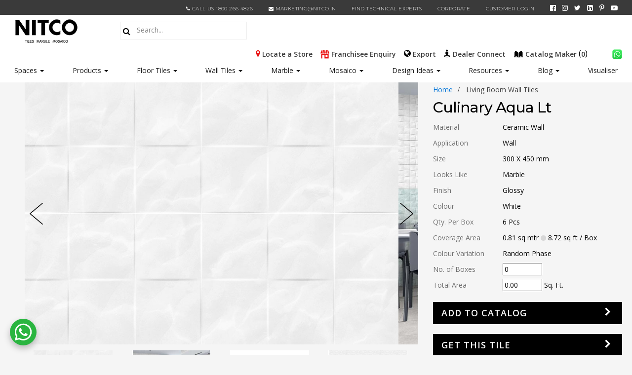

--- FILE ---
content_type: text/html; charset=utf-8
request_url: https://www.nitco.in/product-details/living-room-wall-tiles/culinary-aqua-lt/nttiwacds450x300pugl06223
body_size: 143214
content:
<!DOCTYPE html>
<html lang="en">
<head>
    <meta charset="utf-8" />
    <meta name="viewport" content="width=device-width, initial-scale=1.0" />
    <meta name="robots" content="index,follow">
    <link rel="canonical" href="https://www.nitco.in/product-details/living-room-wall-tiles/culinary-aqua-lt/nttiwacds450x300pugl06223" />
    <title>Buy Culinary Aqua Lt Tile |  Ceramic wall - Nitco Tiles & Marble</title>
        <meta name="description" content="Shop for Culinary Aqua Lt from our Ceramic wall Collection at best price from Nitco. Choose from a wide range of tiles available in various colors, sizes, finish at Nitco. Click here to know more.">
    <meta name="keywords" content="tiles, NITCO, nitco tiles, floor tiles, wall tiles, kitchen tiles, bedroom tiles, bathroom tiles, livingroom tiles, outdoor tiles, commecial tiles, glazed vitrified tiles, vitrified tiles, double charged tiles, ceramic tiles, ceramic floor tiles, ceramic wall tiles, tiles india, tiles design, tiles company, types of tiles, best quality tiles, designer tiles, imported tiles">
    <meta property="og:title" content="Buy Culinary Aqua Lt Tile |  Ceramic wall - Nitco Tiles & Marble">
    <meta property="og:site_name" content="NITCO">
    <meta property="og:url" content="https://www.nitco.in/product-details/living-room-wall-tiles/culinary-aqua-lt/nttiwacds450x300pugl06223">
    <meta property="og:description" content="Shop for Culinary Aqua Lt from our Ceramic wall Collection at best price from Nitco. Choose from a wide range of tiles available in various colors, sizes, finish at Nitco. Click here to know more.">
    <meta property="og:type" content="website">
    <meta property="og:image" content="https://www.nitco.in/nitcomedia/tiles/looks/thumb/TIWACDS450X300PUGL06223.jpg">
        <link rel="stylesheet" href="/css/bootstrap.min.css?v=x2HBsxzZa2dhtxDLNVVIsGVf8FWeiX7HoG-5LcODgPk" />
    <link rel="stylesheet" href="/nitcocoremvc.styles.css?v=UdLCk4oOIvGdi8IoEqBhCDCoYXkmZaJ_scsAeBhJK8M" />

    <link rel="stylesheet" href="/css/public.css?v=T7nK13NPGWD9BEreMcmeHT3ob7wIHMd5RfgFTTbLlWI" type="text/css" media="screen" />
    <link rel="stylesheet" href="/css/password-lost.css?v=u1M0Z1T426x17RN3M4PdFXN9UP2udU6trYkkOr6Hx9o" type="text/css" media="all" />
    <link rel="stylesheet" href="/css/woocommerce-layout.css?v=5Cp68PGa3xz31n6PvsrWcT7JzeU599xdE0VENmZ55SE" type="text/css" media="all" />
    <link rel="stylesheet" href="/css/woocommerce-smallscreen.css?v=UwLX70exl8bMB-XbUVLczjtohqwY9yeHX-eLqOgSkiQ" type="text/css" media="only screen and (max-width: 768px)" />
    <link rel="stylesheet" href="/css/woocommerce.css?v=kLaIPm6f4MG8apuwVvTVWYmDtytTIXsYfBIpq8jrY7k" type="text/css" media="all" />
    <link rel="stylesheet" href="/css/bootstrap.min.css?v=x2HBsxzZa2dhtxDLNVVIsGVf8FWeiX7HoG-5LcODgPk" type="text/css" media="all" />
    <link rel="stylesheet" href="/css/swiper.min.css?v=FS-sLJ01i-_juXgoOFFctgHqjW3sgTKm_iJhe09PZ0Y" type="text/css" media="all" />
    <link rel="stylesheet" href="/css/font-awesome.min.css?v=lCMEVp7DgcVHuzDTT68KqpYJFN4oBcAp2U3ontnoXz8" type="text/css" media="all" />
    <link rel="stylesheet" href="/css/select2.min.css?v=rY0BivJjjgo5DWl2oXtomxI4YhtGMAcBqaZxynm1Mt8" type="text/css" media="all" />
    <link rel="stylesheet" href="/css/style.css?v=ilt_U-F8yC9xL99goEvO6RLbvneHrsX0yIUQi-Ss2-g" type="text/css" media="all" />
    <link rel="stylesheet" href="/css/dashicons.min.css?v=ygOmr7kRKSVv9VfZ83i_9z5fsIv_8faUfO3D_6LnNRs" type="text/css" media="all" />
    <link rel="stylesheet" href="/css/thickbox.css?v=GscvH1zOifi0M7whjtZ6Y8uejlYurvJc2m7exRnT0RU" type="text/css" media="all" />
    <link rel="stylesheet" href="/css/front.css?v=XRGUVWX6S3zaml_lZJDDXLE6dVxkoBgZT5Rn7NXcnAg" type="text/css" media="all" />
    <link rel="stylesheet" href="/css/custom.css?v=31TXZ66Ifk6W4WRZAWgwZlmfGPMnKwk4mRohc-qdRdE" type="text/css" media="all" />

    <link rel="stylesheet" href="/css/formreset.min.css?v=eEqZ1AJor8Dqsb1cLNP0xG6AdI3V1RG1-1PBq_An6yQ" type="text/css" media="all" />
    <link rel="stylesheet" href="/css/formsmain.min.css?v=UaacOgqczVU2num9ylsZqpPy92vYHDollVvbzucYuuM" type="text/css" media="all" />
    <link rel="stylesheet" href="/css/readyclass.min.css?v=s2xhCt9mf48fIo5tI5CUeoElfNrnK5jBwHy-UPn_BtM" type="text/css" media="all" />
    <link rel="stylesheet" href="/css/browsers.min.css?v=clx3OelYPln0TpWQ-xMP0Z_D-dIguH7ABOJHqhjIUZM" type="text/css" media="all" />
    <link rel="stylesheet" href="/css/sweetalert2.min.css?v=ksuOUP20O6moAi1m1C-dta4tjxN_ze9ykG7pBoxG1Lk" type="text/css" media="all" />

    <!-- Global site tag (gtag.js) - Google Analytics -->
    <script src="https://www.googletagmanager.com/gtag/js?id=UA-23520086-6"></script>
    <script>
        dataLayer = [];
        window.dataLayer = window.dataLayer || [];
        function gtag() { dataLayer.push(arguments); }
        gtag('js', new Date());
        gtag('config', 'UA-23520086-6');		
    </script>
    <!-- Google tag (gtag.js) -->
    <script src="https://www.googletagmanager.com/gtag/js?id=G-3LR1BC0567"></script>
    <script>
        window.dataLayer = window.dataLayer || [];
        function gtag(){dataLayer.push(arguments);}
        gtag('js', new Date());
        gtag('config', 'G-3LR1BC0567');
    </script>

    <script type="application/ld+json">
    {
      "@context": "https://schema.org",
      "@type": "Organization",
      "name": "Nitco",
      "url": "https://www.nitco.in/",
      "logo": "https://www.nitco.in/assets/nitco-images/nitco-logo.jpg",
      "description": "Nitco, India's Leading Tiles and Marbles Manufacturer offers best designer Floor and Wall Tiles. View our latest collection of tiles & marbles for your home, office & exterior spaces.",
      "sameAs": [
        "https://www.facebook.com/NitcoOfficial",
        "https://twitter.com/NitcoLtd",
        "https://www.instagram.com/nitcoltd/",
        "https://www.youtube.com/nitcoltd",
        "https://www.linkedin.com/company/nitcoltd",
        "https://in.pinterest.com/NitcoLtd/"
      ],
      "address": [
      {
        "@type": "PostalAddress",
        "streetAddress": "Nitco Limited. Nitco House, Seth Govindram Jolly Marg, Kanjur Marg (East)",
        "addressLocality": "Mumbai",
        "addressRegion": "Maharashtra",
        "postalCode": "400042",
        "addressCountry": "India"
      }
      ],
      "contactPoint": [
        {
          "@type": "ContactPoint",
          "telephone": "022-67521555",
          "contactType": "customer service",
          "areaServed": "IN",
          "availableLanguage": "en"
        }
      ]
    }
    </script>

    <!-- Google Tag Manager -->
    <script>(function(w,d,s,l,i){w[l]=w[l]||[];w[l].push({'gtm.start':
    new Date().getTime(),event:'gtm.js'});var f=d.getElementsByTagName(s)[0],
    j=d.createElement(s),dl=l!='dataLayer'?'&l='+l:'';j.async=true;j.src=
    'https://www.googletagmanager.com/gtm.js?id='+i+dl;f.parentNode.insertBefore(j,f);
    })(window,document,'script','dataLayer','GTM-WSTGHDC');</script>
    <!-- End Google Tag Manager -->

    















    <style>
       
    .invalid-label {
       font-size:12px;
       line-height:15px;
       text-align:left;
       color:red;
    }


    #blink {
        font-size: 20px;
        font-weight: bold;
        color: red;
        transition: 0.5s;
    }

   
    </style>
</head>
<body>    
        <div b-zd64vl5hru class="primary-navbar">
        <div b-zd64vl5hru class="container container-nt">
            <div b-zd64vl5hru class="row">
                <div b-zd64vl5hru class="col-md-2">
                    <ul b-zd64vl5hru class="top-menu-left">
                    </ul>
                </div>
                <div b-zd64vl5hru class="col-md-9 pull-right" style="padding-right:0px">
                    <ul b-zd64vl5hru class="top-menu-right">
                        <li b-zd64vl5hru><span b-zd64vl5hru class="header-design"><a b-zd64vl5hru href="tel:1800 266 4826" target="_blank"> <i b-zd64vl5hru class="fa fa-phone"></i> <span b-zd64vl5hru>Call Us 1800 266 4826</span></a></span></li>
                        <li b-zd64vl5hru><a b-zd64vl5hru href="mailto:marketing@nitco.in" onclick="dataLayer.push({'event' : 'event dl top nav click','eventCategory' : 'top nav','eventAction' : 'menu click','eventLabel' : 'marketing@nitco.in'});"><i b-zd64vl5hru class="fa fa-envelope"></i> marketing@nitco.in</a></li>
                        <li b-zd64vl5hru><a b-zd64vl5hru href="/technical-expert" onclick="dataLayer.push({'event' : 'event dl top nav click','eventCategory' : 'top nav','eventAction' : 'menu click','eventLabel' : 'find technical experts'});">Find Technical Experts</a></li>
                       
                        <li b-zd64vl5hru><a b-zd64vl5hru href="/corporate" target="_blank" onclick="dataLayer.push({'event' : 'event dl top nav click','eventCategory' : 'top nav','eventAction' : 'menu click','eventLabel' : 'corporate'});">CORPORATE</a></li>
                            <li b-zd64vl5hru><a b-zd64vl5hru href="/customer-login" target="_blank" onclick="dataLayer.push({'event' : 'event dl top nav click','eventCategory' : 'top nav','eventAction' : 'menu click','eventLabel' : 'customer login'});">Customer Login</a></li>
                            
                        <li b-zd64vl5hru style="font-size:14px; line-height:14px"> 
                            <span b-zd64vl5hru class="social"><a b-zd64vl5hru href="https://www.facebook.com/NitcoOfficial" target="_blank" aria-label="facebook"><i b-zd64vl5hru class="fa fa-facebook-official"></i></a></span>
                            <span b-zd64vl5hru class="social"><a b-zd64vl5hru href="https://www.instagram.com/nitcoltd" target="_blank" aria-label="instagram"><i b-zd64vl5hru class="fa fa-instagram"></i></a></span>
                            <span b-zd64vl5hru class="social"><a b-zd64vl5hru href="https://twitter.com/NitcoLtd" target="_blank" aria-label="twitter"><i b-zd64vl5hru class="fa fa-twitter"></i></a></span>
                            <span b-zd64vl5hru class="social"><a b-zd64vl5hru href="https://www.linkedin.com/company/nitco-limited" target="_blank" aria-label="linkedin"><i b-zd64vl5hru class="fa fa-linkedin-square"></i></a></span>
                            <span b-zd64vl5hru class="social"><a b-zd64vl5hru href="https://in.pinterest.com/NitcoLtd" target="_blank" aria-label="pinterest"><i b-zd64vl5hru class="fa fa-pinterest-p"></i></a></span>
                            <span b-zd64vl5hru class="social"><a b-zd64vl5hru href="https://www.youtube.com/nitcoltd" target="_blank" aria-label="youtube"><i b-zd64vl5hru class="fa fa-youtube-play"></i></a></span>
                        </li>
                    </ul>
                </div>
            </div>
        </div>
    </div>
                    
    <div b-zd64vl5hru class="secondary_menu">
        <div b-zd64vl5hru class="container container-nt">
            <div b-zd64vl5hru class="row header-menu">
                <div b-zd64vl5hru class="logo columns">
                <div b-zd64vl5hru class="logo_img"> <a b-zd64vl5hru class="nitco_logo" href="/"><img src="/images/nitco-logo.png?v=nbBVuoviLdz9UCzgCCO0TNVZREjEOmMusqv6eAAdaEQ" alt="Nitco Tiles, Marbles and Mosaics"></a> </div>
                </div>
                <span b-zd64vl5hru class="humb_menu">
                    <div b-zd64vl5hru class="menu"> <span b-zd64vl5hru class="menu1"></span> <span b-zd64vl5hru class="menu2"></span> <span b-zd64vl5hru class=""></span> </div>
                </span>
                <div b-zd64vl5hru class="searchbox">
                    <div b-zd64vl5hru class="navbar-form" onsubmit="javascript:searchall();">
                        <div b-zd64vl5hru class="input-group">
                            <div b-zd64vl5hru class="search_icon"> <i b-zd64vl5hru class="fa fa-search"></i> </div>
                            <input b-zd64vl5hru type="text" class="form-control search_i" id="textsearchall" name="textsearchall" list="selProduct" placeholder="Search..." onchange="javascript:searchall();" style="width: 90%;" oninput="this.value=this.value.replace(/[^a-zA-Z0-9 ]/g,'');"/>
                        </div>
                    </div>
                </div>
                <div b-zd64vl5hru class="header-list">
                    <ul b-zd64vl5hru>
                        <li b-zd64vl5hru class="hide-mobile"><span b-zd64vl5hru class="header-design"><a b-zd64vl5hru href="/stores" onclick="dataLayer.push({'event' : 'event dl top nav click','eventCategory' : 'top nav','eventAction' : 'menu click','eventLabel' : 'locate a store'});"> <i b-zd64vl5hru class="fa fa-map-marker" style="color:#ea1111"></i> <span b-zd64vl5hru class="spantext">Locate a Store</span> </a> </span></li>
                        <li b-zd64vl5hru class="hide-mobile"><span b-zd64vl5hru class="header-design"><a b-zd64vl5hru href="/franchisee-enquiry" onclick="dataLayer.push({'event' : 'event dl top nav click','eventCategory' : 'top nav','eventAction' : 'menu click','eventLabel' : 'franchisee enquiry'});"> <img b-zd64vl5hru src="/images/franchisee-store.png" style="width: 18px;" /> <span b-zd64vl5hru class="spantext">Franchisee Enquiry</span> </a> </span></li>

                        <li b-zd64vl5hru class="hide-mobile"><span b-zd64vl5hru class="header-design"><a b-zd64vl5hru href="/export" target="_blank" onclick="dataLayer.push({'event' : 'event dl top nav click','eventCategory' : 'top nav','eventAction' : 'menu click','eventLabel' : 'export'});"> <i b-zd64vl5hru class="fa fa-globe"></i> <span b-zd64vl5hru class="spantext">Export</span></a></span></li>
                        <li b-zd64vl5hru class="hide-desktop" style="margin: 0 5px;"><span b-zd64vl5hru class="header-design"><a b-zd64vl5hru href="mailto:marketing@nitco.in" target="_blank" aria-label="email"><img b-zd64vl5hru src="/images/email-icon.png" height="20"></a> </span></li>
                    
                        <li b-zd64vl5hru class="hide-mobile">
                            <span b-zd64vl5hru class="header-design"><a b-zd64vl5hru href="https://www.nitco.in/dealerconnect" target="_blank" onclick="dataLayer.push({'event' : 'event dl top nav click','eventCategory' : 'top nav','eventAction' : 'menu click','eventLabel' : 'dealer connect'});"> <i b-zd64vl5hru class="fa fa-street-view"></i> <span b-zd64vl5hru class="spantext">Dealer Connect</span> </a> </span>
                            </li>
                        <li b-zd64vl5hru><span b-zd64vl5hru class="header-design"><a b-zd64vl5hru href="/catalogue-cart"><img b-zd64vl5hru src="/images/open-book.png" height="20"><span b-zd64vl5hru class="spantext"> Catalog Maker </span> (<span b-zd64vl5hru id="catcartcnt">0</span>)  </a> </span> <span b-zd64vl5hru class="hide-mobile" style="font-size:12px" id="blink">New*</span></li>
                        <li b-zd64vl5hru class="hide-mobile" style="margin: 0 5px;"><span b-zd64vl5hru class="header-design"><a b-zd64vl5hru href="https://wa.me/914046170561" target="_blank" aria-label="whatsapp"><img b-zd64vl5hru src="/images/whatsapp.png" height="20"></a> </span></li>
                    </ul>
                </div>
                <div b-zd64vl5hru class="clearfix"></div>
                
                <div b-zd64vl5hru id="menudiv" class="secondary-header nitco-menu-list">
                <nav b-zd64vl5hru>
                    <div b-zd64vl5hru class="menu-secondary-menu-container">
                        <ul b-zd64vl5hru id="Secondary-menu" class="menu-list mainmenu">              
                            <li b-zd64vl5hru class="dropdown menu-item menu-item-type-custom menu-item-object-custom menu-item-111"><a b-zd64vl5hru href="javascript:void();">Spaces</a> <span b-zd64vl5hru class="caret"></span>
                                <ul b-zd64vl5hru class="dropdown-menu">
                                    <div b-zd64vl5hru class="divmainmenu">
                                        <div b-zd64vl5hru class="divmenu col-md-12"> 
                                            <div b-zd64vl5hru class="hdrtitle">
                                                <h2 b-zd64vl5hru>Tiles by Spaces</h2>
                                            </div>                     
                                            <div b-zd64vl5hru class="col-md-2" style="margin-bottom: 10px;">
                                                <li b-zd64vl5hru><a b-zd64vl5hru href="/bathroom-tiles" onclick="dataLayer.push({'event' : 'event dl top nav click','eventCategory' : 'top nav','eventAction' : 'menu click','eventLabel' : 'tiles | bathroom tiles'});" style="font-weight:600">Bathroom Tiles</a></li>
                                                <li b-zd64vl5hru><a b-zd64vl5hru href="/bathroom-wall-tiles" onclick="dataLayer.push({'event' : 'event dl top nav click','eventCategory' : 'top nav','eventAction' : 'menu click','eventLabel' : 'tiles | bathroom wall tiles'});">Bathroom Wall Tiles</a></li>
                                                <li b-zd64vl5hru><a b-zd64vl5hru href="/bathroom-floor-tiles" onclick="dataLayer.push({'event' : 'event dl top nav click','eventCategory' : 'top nav','eventAction' : 'menu click','eventLabel' : 'tiles | bathroom floor tiles'});">Bathroom Floor Tiles</a></li>
                                                <li b-zd64vl5hru><a b-zd64vl5hru href="/anti-skid-bathroom-tiles" onclick="dataLayer.push({'event' : 'event dl top nav click','eventCategory' : 'top nav','eventAction' : 'menu click','eventLabel' : 'tiles | anti skid bathroom tiles'});">Anti Skid Bathroom Tiles</a></li>
                                            </div>
                                            <div b-zd64vl5hru class="col-md-3" style="margin-bottom: 10px; width: auto;">
                                                <li b-zd64vl5hru><a b-zd64vl5hru href="/living-room-tiles" onclick="dataLayer.push({'event' : 'event dl top nav click','eventCategory' : 'top nav','eventAction' : 'menu click','eventLabel' : 'tiles | livingroom tiles'});" style="font-weight:600">Living Room Tiles</a></li>
                                                <li b-zd64vl5hru><a b-zd64vl5hru href="/living-room-wall-tiles" onclick="dataLayer.push({'event' : 'event dl top nav click','eventCategory' : 'top nav','eventAction' : 'menu click','eventLabel' : 'tiles | livingroom wall tiles'});">Living Room Wall Tiles</a></li>
                                                <li b-zd64vl5hru><a b-zd64vl5hru href="/living-room-floor-tiles" onclick="dataLayer.push({'event' : 'event dl top nav click','eventCategory' : 'top nav','eventAction' : 'menu click','eventLabel' : 'tiles | livingroom floor tiles'});">Living Room Floor Tiles</a></li>
                                                <li b-zd64vl5hru><a b-zd64vl5hru href="/living-room-floor-ceramic-tiles" onclick="dataLayer.push({'event' : 'event dl top nav click','eventCategory' : 'top nav','eventAction' : 'menu click','eventLabel' : 'tiles | livingroom ceramic tiles'});">Living Room Floor Ceramic Tiles</a></li>
                                                <li b-zd64vl5hru><a b-zd64vl5hru href="/living-room-wooden-tiles" onclick="dataLayer.push({'event' : 'event dl top nav click','eventCategory' : 'top nav','eventAction' : 'menu click','eventLabel' : 'tiles | livingroom wooden tiles'});">Living Room Wooden Tiles</a></li>
                                            </div>
                                            <div b-zd64vl5hru class="col-md-2" style="margin-bottom: 10px;">
                                                <li b-zd64vl5hru><a b-zd64vl5hru href="/kitchen-tiles" onclick="dataLayer.push({'event' : 'event dl top nav click','eventCategory' : 'top nav','eventAction' : 'menu click','eventLabel' : 'tiles | kitchen tiles'});" style="font-weight:600">Kitchen Tiles</a></li>
                                                <li b-zd64vl5hru><a b-zd64vl5hru href="/kitchen-wall-tiles" onclick="dataLayer.push({'event' : 'event dl top nav click','eventCategory' : 'top nav','eventAction' : 'menu click','eventLabel' : 'tiles | kitchen wall tiles'});">Kitchen Wall Tiles</a></li>
                                                <li b-zd64vl5hru><a b-zd64vl5hru href="/kitchen-floor-tiles" onclick="dataLayer.push({'event' : 'event dl top nav click','eventCategory' : 'top nav','eventAction' : 'menu click','eventLabel' : 'tiles | kitchen floor tiles'});">Kitchen Floor Tiles</a></li>
                                                <li b-zd64vl5hru><a b-zd64vl5hru href="/kitchen-ceramic-tiles" onclick="dataLayer.push({'event' : 'event dl top nav click','eventCategory' : 'top nav','eventAction' : 'menu click','eventLabel' : 'tiles | kitchen ceramic tiles'});">Kitchen Ceramic Tiles</a></li>
                                                <li b-zd64vl5hru><a b-zd64vl5hru href="/kitchen-vitrified-tiles" onclick="dataLayer.push({'event' : 'event dl top nav click','eventCategory' : 'top nav','eventAction' : 'menu click','eventLabel' : 'tiles | kitchen vitrified tiles'});">Kitchen Vitrified Tiles</a></li>
                                            </div>                      
                                            <div b-zd64vl5hru class="col-md-2" style="margin-bottom: 10px;">
                                                <li b-zd64vl5hru><a b-zd64vl5hru href="/bedroom-tiles" onclick="dataLayer.push({'event' : 'event dl top nav click','eventCategory' : 'top nav','eventAction' : 'menu click','eventLabel' : 'tiles | bedroom tiles'});" style="font-weight:600">Bedroom Tiles</a></li>
                                                <li b-zd64vl5hru><a b-zd64vl5hru href="/bedroom-wall-tiles" onclick="dataLayer.push({'event' : 'event dl top nav click','eventCategory' : 'top nav','eventAction' : 'menu click','eventLabel' : 'tiles | bedroom wall tiles'});">Bedroom Wall Tiles</a></li>
                                                <li b-zd64vl5hru><a b-zd64vl5hru href="/bedroom-floor-tiles" onclick="dataLayer.push({'event' : 'event dl top nav click','eventCategory' : 'top nav','eventAction' : 'menu click','eventLabel' : 'tiles | bedroom floor tiles'});">Bedroom Floor Tiles</a></li>
                                                <li b-zd64vl5hru><a b-zd64vl5hru href="/bedroom-wooden-tiles" onclick="dataLayer.push({'event' : 'event dl top nav click','eventCategory' : 'top nav','eventAction' : 'menu click','eventLabel' : 'tiles | Bedroom Wooden Tiles'});">Bedroom Wooden Tiles</a></li>
                                            </div>                      
                                            <div b-zd64vl5hru class="col-md-2" style="margin-bottom: 10px;">
                                                <li b-zd64vl5hru><a b-zd64vl5hru href="/commercial-tiles" onclick="dataLayer.push({'event' : 'event dl top nav click','eventCategory' : 'top nav','eventAction' : 'menu click','eventLabel' : 'spaces | commercial tile'});" style="font-weight:600">Commercial Tiles</a></li>
                                                <li b-zd64vl5hru><a b-zd64vl5hru href="/commercial-wall-tiles" onclick="dataLayer.push({'event' : 'event dl top nav click','eventCategory' : 'top nav','eventAction' : 'menu click','eventLabel' : 'tiles | commercial wall tiles'});">Commercial Wall Tiles</a></li>
                                                <li b-zd64vl5hru><a b-zd64vl5hru href="/commercial-floor-tiles" onclick="dataLayer.push({'event' : 'event dl top nav click','eventCategory' : 'top nav','eventAction' : 'menu click','eventLabel' : 'tiles | commercial floor tiles'});">Commercial Floor Tiles</a></li>
                                                <li b-zd64vl5hru><a b-zd64vl5hru href="/office-wall-tiles" onclick="dataLayer.push({'event' : 'event dl top nav click','eventCategory' : 'top nav','eventAction' : 'menu click','eventLabel' : 'tiles | office wall tiles'});">Office Wall Tiles</a></li>
                                                <li b-zd64vl5hru><a b-zd64vl5hru href="/office-floor-tiles" onclick="dataLayer.push({'event' : 'event dl top nav click','eventCategory' : 'top nav','eventAction' : 'menu click','eventLabel' : 'tiles | office floor tiles'});">Office Floor Tiles</a></li>
                                            </div>
                                            <div b-zd64vl5hru class="col-md-1" style="margin-bottom: 10px; width: auto;">
                                                <li b-zd64vl5hru><a b-zd64vl5hru href="/outdoor-tiles" onclick="dataLayer.push({'event' : 'event dl top nav click','eventCategory' : 'top nav','eventAction' : 'menu click','eventLabel' : 'tiles | outdoor tiles'});" style="font-weight:600">Outdoor Tiles</a></li>
                                                <li b-zd64vl5hru><a b-zd64vl5hru href="/parking-tiles" onclick="dataLayer.push({'event' : 'event dl top nav click','eventCategory' : 'top nav','eventAction' : 'menu click','eventLabel' : 'tiles | parking tiles'});">Parking Tiles</a></li>
                                                <li b-zd64vl5hru><a b-zd64vl5hru href="/balcony-tiles" onclick="dataLayer.push({'event' : 'event dl top nav click','eventCategory' : 'top nav','eventAction' : 'menu click','eventLabel' : 'tiles | balcony tiles'});">Balcony Tiles</a></li>
                                                <li b-zd64vl5hru><a b-zd64vl5hru href="/terrace-tiles" onclick="dataLayer.push({'event' : 'event dl top nav click','eventCategory' : 'top nav','eventAction' : 'menu click','eventLabel' : 'tiles | terrace tiles'});">Terrace Tiles</a></li>
                                                <li b-zd64vl5hru><a b-zd64vl5hru href="/garden-tiles" onclick="dataLayer.push({'event' : 'event dl top nav click','eventCategory' : 'top nav','eventAction' : 'menu click','eventLabel' : 'tiles | garden tiles'});">Garden Tiles</a></li>
                                                <li b-zd64vl5hru><a b-zd64vl5hru href="/swimming-pool-tiles" onclick="dataLayer.push({'event' : 'event dl top nav click','eventCategory' : 'top nav','eventAction' : 'menu click','eventLabel' : 'tiles | swimming pool tiles'});">Swimming Pool Tiles</a></li>
                                            </div>
                                        </div>                   
                                        <div b-zd64vl5hru class="clearfix"></div>
                                    </div>
                                </ul>
                            </li>
                            <li b-zd64vl5hru class="dropdown menu-item menu-item-type-custom menu-item-object-custom menu-item-111"><a b-zd64vl5hru href="javascript:void();">Products</a> <span b-zd64vl5hru class="caret"></span>
                                <ul b-zd64vl5hru class="dropdown-menu">
                                    <div b-zd64vl5hru class="divmainmenu">                    
                                        <div b-zd64vl5hru class="divmenu col-md-7">
                                            <div b-zd64vl5hru class="hdrtitle">
                                                <h2 b-zd64vl5hru>Tiles By Category</h2>
                                            </div>
                                            <div b-zd64vl5hru class="col-md-3">
                                                <li b-zd64vl5hru><a b-zd64vl5hru href="/vitrified-tiles" onclick="dataLayer.push({'event' : 'event dl top nav click','eventCategory' : 'top nav','eventAction' : 'menu click','eventLabel' : 'tiles | vitrified tiles'});" style="font-weight:600">Vitrified Tiles</a></li>
                                                <li b-zd64vl5hru><a b-zd64vl5hru href="/glazed-vitrified-tiles" onclick="dataLayer.push({'event' : 'event dl top nav click','eventCategory' : 'top nav','eventAction' : 'menu click','eventLabel' : 'tiles | glazed vitrified tiles'});">Glazed Vitrified Tiles</a></li>
                                                <li b-zd64vl5hru><a b-zd64vl5hru href="/vitrified-dch-tiles" onclick="dataLayer.push({'event' : 'event dl top nav click','eventCategory' : 'top nav','eventAction' : 'menu click','eventLabel' : 'tiles | vitrified DCH'});">Vitrified DCH</a></li>
                                                <li b-zd64vl5hru><a b-zd64vl5hru href="/vitrified-heavy-duty-tiles" onclick="dataLayer.push({'event' : 'event dl top nav click','eventCategory' : 'top nav','eventAction' : 'menu click','eventLabel' : 'tiles | vitrified heavy duty'});">Vitrified Heavy Duty</a></li>
                                                <li b-zd64vl5hru><a b-zd64vl5hru href="/vitrified-sst-tiles" onclick="dataLayer.push({'event' : 'event dl top nav click','eventCategory' : 'top nav','eventAction' : 'menu click','eventLabel' : 'tiles | vitrified SST'});">Vitrified SST</a></li>
                                            </div>
                                            <div b-zd64vl5hru class="col-md-3">
                                                <li b-zd64vl5hru><a b-zd64vl5hru href="/wooden-tiles" onclick="dataLayer.push({'event' : 'event dl top nav click','eventCategory' : 'top nav','eventAction' : 'menu click','eventLabel' : 'tiles | wooden tiles'});" style="font-weight:600">Wooden Tiles</a></li>
                                                <li b-zd64vl5hru><a b-zd64vl5hru href="/wooden-wall-tiles" onclick="dataLayer.push({'event' : 'event dl top nav click','eventCategory' : 'top nav','eventAction' : 'menu click','eventLabel' : 'tiles | wooden wall tiles'});">Wooden Wall Tiles</a></li>
                                                <li b-zd64vl5hru><a b-zd64vl5hru href="/wooden-floor-tiles" onclick="dataLayer.push({'event' : 'event dl top nav click','eventCategory' : 'top nav','eventAction' : 'menu click','eventLabel' : 'tiles | wooden floor tiles'});">Wooden Floor Tiles</a></li>
                                                <li b-zd64vl5hru><a b-zd64vl5hru href="/wooden-ceramic-tiles" onclick="dataLayer.push({'event' : 'event dl top nav click','eventCategory' : 'top nav','eventAction' : 'menu click','eventLabel' : 'tiles | wooden ceramic tiles'});">Wooden Ceramic Tiles</a></li>
                                                <li b-zd64vl5hru><a b-zd64vl5hru href="/wooden-vitrified-tiles" onclick="dataLayer.push({'event' : 'event dl top nav click','eventCategory' : 'top nav','eventAction' : 'menu click','eventLabel' : 'tiles | wooden vitrified tiles'});">Wooden Vitrified Tiles</a></li>
                                            </div>                      
                                            <div b-zd64vl5hru class="col-md-3">                        
                                                <li b-zd64vl5hru><a b-zd64vl5hru href="/ceramic-tiles" onclick="dataLayer.push({'event' : 'event dl top nav click','eventCategory' : 'top nav','eventAction' : 'menu click','eventLabel' : 'tiles | ceramic tiles'});" style="font-weight:600">Ceramic Tiles</a></li>
                                                <li b-zd64vl5hru><a b-zd64vl5hru href="/ceramic-wall-tiles" onclick="dataLayer.push({'event' : 'event dl top nav click','eventCategory' : 'top nav','eventAction' : 'menu click','eventLabel' : 'tiles | Ceramic wall tiles'});">Ceramic Wall Tiles</a></li>
                                                <li b-zd64vl5hru><a b-zd64vl5hru href="/ceramic-floor-tiles" onclick="dataLayer.push({'event' : 'event dl top nav click','eventCategory' : 'top nav','eventAction' : 'menu click','eventLabel' : 'tiles | Ceramic floor tiles'});">Ceramic Floor Tiles</a></li>
                                            </div>
                                            <div b-zd64vl5hru class="col-md-3">                        
                                                <li b-zd64vl5hru><a b-zd64vl5hru href="/digital-tiles" onclick="dataLayer.push({'event' : 'event dl top nav click','eventCategory' : 'top nav','eventAction' : 'menu click','eventLabel' : 'tiles | digital tiles'});" style="font-weight:600">Digital Tiles</a></li>
                                                <li b-zd64vl5hru><a b-zd64vl5hru href="/italian-tiles" onclick="dataLayer.push({'event' : 'event dl top nav click','eventCategory' : 'top nav','eventAction' : 'menu click','eventLabel' : 'tiles | italian tiles'});" style="font-weight:600">Italian Tiles</a></li>
                                                <li b-zd64vl5hru><a b-zd64vl5hru href="/porcelain-tiles" onclick="dataLayer.push({'event' : 'event dl top nav click','eventCategory' : 'top nav','eventAction' : 'menu click','eventLabel' : 'tiles | porcelain tiles'});" style="font-weight:600">Porcelain Tiles</a></li>                        
                                            </div>
                                            <div b-zd64vl5hru class="clearfix"></div>                      
                                        </div>
                                        <div b-zd64vl5hru class="divmenu col-md-2" style="width:auto" >
                                            <div b-zd64vl5hru class="hdrtitle">
                                                <h2 b-zd64vl5hru>Tiles By Size</h2>
                                            </div>
                                            <div b-zd64vl5hru class="col-md-12" style="margin-bottom: 10px; width: auto;">
                                            <li b-zd64vl5hru><a b-zd64vl5hru href="/2x2-tiles" onclick="dataLayer.push({'event' : 'event dl top nav click','eventCategory' : 'top nav','eventAction' : 'menu click','eventLabel' : 'tiles | 2x2 tiles'});" style="font-weight:600">2x2 Tiles (600x600 mm)</a></li>
                                            <li b-zd64vl5hru><a b-zd64vl5hru href="/2x4-tiles" onclick="dataLayer.push({'event' : 'event dl top nav click','eventCategory' : 'top nav','eventAction' : 'menu click','eventLabel' : 'tiles | 2x4 tiles'});" style="font-weight:600">2x4 Tiles (600x1200 mm)</a></li>
                                            <li b-zd64vl5hru><a b-zd64vl5hru href="/1x1-tiles" onclick="dataLayer.push({'event' : 'event dl top nav click','eventCategory' : 'top nav','eventAction' : 'menu click','eventLabel' : 'tiles | 1x1 tiles'});" style="font-weight:600">1x1 Tiles (300x300 mm)</a></li>
                                            <li b-zd64vl5hru><a b-zd64vl5hru href="/300x600-mm-tiles" onclick="dataLayer.push({'event' : 'event dl top nav click','eventCategory' : 'top nav','eventAction' : 'menu click','eventLabel' : 'tiles | 300x600 mm tiles'});" style="font-weight:600">300x600 mm Tiles</a></li>
                                            <li b-zd64vl5hru><a b-zd64vl5hru href="/800x800-mm-tiles" onclick="dataLayer.push({'event' : 'event dl top nav click','eventCategory' : 'top nav','eventAction' : 'menu click','eventLabel' : 'tiles | 800x800 mm tiles'});" style="font-weight:600">800x800 mm Tiles</a></li>
                                            </div>
                                        </div>
                                        <div b-zd64vl5hru class="divmenu col-md-3" style="width:auto">
                                            <div b-zd64vl5hru class="hdrtitle">
                                                 <h2 b-zd64vl5hru>Tiles By Properties</h2>
                                            </div>
                                            <div b-zd64vl5hru class="col-md-12" style="margin-bottom: 10px; width: auto;">
                                                <li b-zd64vl5hru><a b-zd64vl5hru href="/anti-bacterial-tiles" onclick="dataLayer.push({'event' : 'event dl top nav click','eventCategory' : 'top nav','eventAction' : 'menu click','eventLabel' : 'tiles | anti bacterial tiles'});" style="font-weight:600">Anti Bacterial Tiles</a></li>
                                                <li b-zd64vl5hru><a b-zd64vl5hru href="/antiskid-vitrified-tiles" onclick="dataLayer.push({'event' : 'event dl top nav click','eventCategory' : 'top nav','eventAction' : 'menu click','eventLabel' : 'tiles | anti skid vitrified Tiles'});" style="font-weight:600">Anti Skid Vitrified Tiles</a></li>
                                                <li b-zd64vl5hru><a b-zd64vl5hru href="/antiskid-ceramic-tiles" onclick="dataLayer.push({'event' : 'event dl top nav click','eventCategory' : 'top nav','eventAction' : 'menu click','eventLabel' : 'tiles | anti skid ceramic tiles'});" style="font-weight:600">Anti Skid Ceramic Tiles</a></li>
                                                <li b-zd64vl5hru><a b-zd64vl5hru href="/stain-resistant-tiles" onclick="dataLayer.push({'event' : 'event dl top nav click','eventCategory' : 'top nav','eventAction' : 'menu click','eventLabel' : 'tiles | stain resistance tiles'});" style="font-weight:600">Stain Resistance Tiles</a></li>
                                                <li b-zd64vl5hru><a b-zd64vl5hru href="/scratch-resistance-tiles" onclick="dataLayer.push({'event' : 'event dl top nav click','eventCategory' : 'top nav','eventAction' : 'menu click','eventLabel' : 'tiles | scratch resistance tiles'});" style="font-weight:600">Scratch Resistance Tiles</a></li>                        
                                                <li b-zd64vl5hru><a b-zd64vl5hru href="/chemical-resistant-tiles" onclick="dataLayer.push({'event' : 'event dl top nav click','eventCategory' : 'top nav','eventAction' : 'menu click','eventLabel' : 'tiles | chemical resistance tiles'});" style="font-weight:600">Chemical Resistance Tiles</a></li>
                                            </div>
                                        </div>
                                        <div b-zd64vl5hru class="clearfix"></div>
                                    </div>
                                </ul>
                            </li>
                            <li b-zd64vl5hru class="dropdown menu-item menu-item-type-custom menu-item-object-custom menu-item-111"><a b-zd64vl5hru href="/floor-tiles" onclick="dataLayer.push({'event' : 'event dl top nav click','eventCategory' : 'top nav','eventAction' : 'menu click','eventLabel' : 'floor tiles'});">Floor Tiles <span b-zd64vl5hru class="caret"></span></a>
                                <ul b-zd64vl5hru class="dropdown-menu" style="width: 15%; left: auto;">
                                    <div b-zd64vl5hru class="divmainmenu">
                                        <div b-zd64vl5hru class="divmenu col-md-12">                   
                                            <li b-zd64vl5hru><a b-zd64vl5hru href="/bathroom-floor-tiles" onclick="dataLayer.push({'event' : 'event dl top nav click','eventCategory' : 'top nav','eventAction' : 'menu click','eventLabel' : 'floor tiles | bathroom floor tiles'});">Bathroom Floor Tiles</a></li>
                                            <li b-zd64vl5hru><a b-zd64vl5hru href="/kitchen-floor-tiles" onclick="dataLayer.push({'event' : 'event dl top nav click','eventCategory' : 'top nav','eventAction' : 'menu click','eventLabel' : 'floor tiles | kitchen floor tiles'});">Kitchen Floor Tiles</a></li>
                                            <li b-zd64vl5hru><a b-zd64vl5hru href="/living-room-floor-tiles" onclick="dataLayer.push({'event' : 'event dl top nav click','eventCategory' : 'top nav','eventAction' : 'menu click','eventLabel' : 'floor tiles | living room floor tiles'});">Living Room Floor Tiles</a></li>
                                            <li b-zd64vl5hru><a b-zd64vl5hru href="/bedroom-floor-tiles" onclick="dataLayer.push({'event' : 'event dl top nav click','eventCategory' : 'top nav','eventAction' : 'menu click','eventLabel' : 'floor tiles | bedroom floor tiles'});">Bedroom Floor Tiles</a></li>
                                            <li b-zd64vl5hru><a b-zd64vl5hru href="/parking-floor-tiles" onclick="dataLayer.push({'event' : 'event dl top nav click','eventCategory' : 'top nav','eventAction' : 'menu click','eventLabel' : 'floor tiles | parking floor tiles'});">Parking Floor Tiles</a></li>
                                            <li b-zd64vl5hru><a b-zd64vl5hru href="/commercial-floor-tiles" onclick="dataLayer.push({'event' : 'event dl top nav click','eventCategory' : 'top nav','eventAction' : 'menu click','eventLabel' : 'floor tiles | commercial floor tiles'});">Commercial Floor Tiles</a></li>
                                            <li b-zd64vl5hru><a b-zd64vl5hru href="/office-floor-tiles" onclick="dataLayer.push({'event' : 'event dl top nav click','eventCategory' : 'top nav','eventAction' : 'menu click','eventLabel' : 'floor tiles | office floor tiles'});">Office Floor Tiles</a></li>
                                        </div>                 
                                        <div b-zd64vl5hru class="clearfix"></div>
                                    </div>
                                </ul>
                            </li>
                            <li b-zd64vl5hru class="dropdown menu-item menu-item-type-custom menu-item-object-custom menu-item-111"><a b-zd64vl5hru href="/wall-tiles" onclick="dataLayer.push({'event' : 'event dl top nav click','eventCategory' : 'top nav','eventAction' : 'menu click','eventLabel' : 'wall tiles'});">Wall Tiles <span b-zd64vl5hru class="caret"></span></a>
                                <ul b-zd64vl5hru class="dropdown-menu" style="width: 15%; left: auto;">
                                <div b-zd64vl5hru class="divmainmenu">
                                    <div b-zd64vl5hru class="divmenu col-md-12">                   
                                        <li b-zd64vl5hru><a b-zd64vl5hru href="/bathroom-wall-tiles" onclick="dataLayer.push({'event' : 'event dl top nav click','eventCategory' : 'top nav','eventAction' : 'menu click','eventLabel' : 'wall tiles | bathroom wall tiles'});">Bathroom Wall Tiles</a></li>
                                        <li b-zd64vl5hru><a b-zd64vl5hru href="/kitchen-wall-tiles" onclick="dataLayer.push({'event' : 'event dl top nav click','eventCategory' : 'top nav','eventAction' : 'menu click','eventLabel' : 'wall tiles | kitchen wall tiles'});">Kitchen Wall Tiles</a></li>
                                        <li b-zd64vl5hru><a b-zd64vl5hru href="/living-room-wall-tiles" onclick="dataLayer.push({'event' : 'event dl top nav click','eventCategory' : 'top nav','eventAction' : 'menu click','eventLabel' : 'wall tiles | living room wall tiles'});">Living Room Wall Tiles</a></li>
                                        <li b-zd64vl5hru><a b-zd64vl5hru href="/bedroom-wall-tiles" onclick="dataLayer.push({'event' : 'event dl top nav click','eventCategory' : 'top nav','eventAction' : 'menu click','eventLabel' : 'wall tiles | bedroom wall tiles'});">Bedroom Wall Tiles</a></li>                      
                                        <li b-zd64vl5hru><a b-zd64vl5hru href="/commercial-wall-tiles" onclick="dataLayer.push({'event' : 'event dl top nav click','eventCategory' : 'top nav','eventAction' : 'menu click','eventLabel' : 'wall tiles | commercial wall tiles'});">Commercial Wall Tiles</a></li>
                                        <li b-zd64vl5hru><a b-zd64vl5hru href="/office-wall-tiles" onclick="dataLayer.push({'event' : 'event dl top nav click','eventCategory' : 'top nav','eventAction' : 'menu click','eventLabel' : 'wall tiles | office wall tiles'});">Office Wall Tiles</a></li>
                                    </div>                 
                                    <div b-zd64vl5hru class="clearfix"></div>
                                </div>
                                </ul>
                            </li>
                            <li b-zd64vl5hru class="dropdown menu-item menu-item-type-custom menu-item-object-custom menu-item-117"><a b-zd64vl5hru href="/marble" onclick="dataLayer.push({'event' : 'event dl top nav click','eventCategory' : 'top nav','eventAction' : 'menu click','eventLabel' : 'marble'});">Marble <span b-zd64vl5hru class="caret"></span></a> 
                                <ul b-zd64vl5hru class="dropdown-menu">
                                    <div b-zd64vl5hru class="divmainmenu" id="marblemenu">
                                        <div b-zd64vl5hru class="divmenu col-md-2"> 
                                            <div b-zd64vl5hru class="hdrtitle"><h2 b-zd64vl5hru>Natural Stones</h2></div>
                                            <li b-zd64vl5hru><a b-zd64vl5hru href="/marble-collection" onclick="dataLayer.push({'event' : 'event dl top nav click','eventCategory' : 'top nav','eventAction' : 'menu click','eventLabel' : 'marble | marble collection'});">Marble Collections</a></li>
                                            <li b-zd64vl5hru><a b-zd64vl5hru href="/quartzite-collection" onclick="dataLayer.push({'event' : 'event dl top nav click','eventCategory' : 'top nav','eventAction' : 'menu click','eventLabel' : 'marble | quartzite collection'});">Quartzite Collection</a></li>
                                            <li b-zd64vl5hru><a b-zd64vl5hru href="/granite-collection" onclick="dataLayer.push({'event' : 'event dl top nav click','eventCategory' : 'top nav','eventAction' : 'menu click','eventLabel' : 'marble | granite collection'});">Granite Collection</a></li>
                                            <li b-zd64vl5hru><a b-zd64vl5hru href="/onyx-collection" onclick="dataLayer.push({'event' : 'event dl top nav click','eventCategory' : 'top nav','eventAction' : 'menu click','eventLabel' : 'marble | ONYX collection'});">ONYX Collection</a></li>
                                            <li b-zd64vl5hru><a b-zd64vl5hru href="/travertine-marble-collection" onclick="dataLayer.push({'event' : 'event dl top nav click','eventCategory' : 'top nav','eventAction' : 'menu click','eventLabel' : 'marble | travertine collection'});">Travertine Collection</a></li>
                                            <li b-zd64vl5hru><a b-zd64vl5hru href="/labradorite-stone" onclick="dataLayer.push({'event' : 'event dl top nav click','eventCategory' : 'top nav','eventAction' : 'menu click','eventLabel' : 'marble | labradorite collection'});">Labradorite Collection</a></li>
                                            <li b-zd64vl5hru><a b-zd64vl5hru href="/limestone" onclick="dataLayer.push({'event' : 'event dl top nav click','eventCategory' : 'top nav','eventAction' : 'menu click','eventLabel' : 'marble | limestone collection'});">Limestone Collection</a></li>
                                        </div>    
                                        <div b-zd64vl5hru class="divmenu col-md-2"> 
                                            <div b-zd64vl5hru class="hdrtitle"><h2 b-zd64vl5hru>Popular Marble</h2></div>
                                            <li b-zd64vl5hru><a b-zd64vl5hru href="/italian-marble" onclick="dataLayer.push({'event' : 'event dl top nav click','eventCategory' : 'top nav','eventAction' : 'menu click','eventLabel' : 'marble | italian marble'});">Italian Marble</a></li>
                                            <li b-zd64vl5hru><a b-zd64vl5hru href="/statuario-marble" onclick="dataLayer.push({'event' : 'event dl top nav click','eventCategory' : 'top nav','eventAction' : 'menu click','eventLabel' : 'marble | statuario marble'});">Statuario Marble</a></li>
                                            <li b-zd64vl5hru><a b-zd64vl5hru href="/carrara-marble" onclick="dataLayer.push({'event' : 'event dl top nav click','eventCategory' : 'top nav','eventAction' : 'menu click','eventLabel' : 'marble | carrara marble'});">Carrara Marble</a></li>
                                            <li b-zd64vl5hru><a b-zd64vl5hru href="/calacatta-marble" onclick="dataLayer.push({'event' : 'event dl top nav click','eventCategory' : 'top nav','eventAction' : 'menu click','eventLabel' : 'marble | calacatta marble'});">Calacatta Marble</a></li>
                                            <li b-zd64vl5hru><a b-zd64vl5hru href="/emperador-marble" onclick="dataLayer.push({'event' : 'event dl top nav click','eventCategory' : 'top nav','eventAction' : 'menu click','eventLabel' : 'marble | emperador marble'});">Emperador Marble</a></li>
                                            <li b-zd64vl5hru><a b-zd64vl5hru href="/crema-marfil-marble" onclick="dataLayer.push({'event' : 'event dl top nav click','eventCategory' : 'top nav','eventAction' : 'menu click','eventLabel' : 'marble | crema marfil marble'});">Crema Marfil Marble</a></li>
                                            <li b-zd64vl5hru><a b-zd64vl5hru href="/bianco-marble" onclick="dataLayer.push({'event' : 'event dl top nav click','eventCategory' : 'top nav','eventAction' : 'menu click','eventLabel' : 'marble | bianco marble'});">Bianco Marble</a></li>
                                        </div>
                                        <div b-zd64vl5hru class="divmenu col-md-2"> 
                                            <div b-zd64vl5hru class="hdrtitle"><h2 b-zd64vl5hru>Marble by Colour</h2></div>
                                            <li b-zd64vl5hru><a b-zd64vl5hru href="/white-marble" onclick="dataLayer.push({'event' : 'event dl top nav click','eventCategory' : 'top nav','eventAction' : 'menu click','eventLabel' : 'marble | white marble'});">White Marble</a></li>
                                            <li b-zd64vl5hru><a b-zd64vl5hru href="/green-marble" onclick="dataLayer.push({'event' : 'event dl top nav click','eventCategory' : 'top nav','eventAction' : 'menu click','eventLabel' : 'marble | green marble'});">Green Marble</a></li>
                                            <li b-zd64vl5hru><a b-zd64vl5hru href="/pink-marble" onclick="dataLayer.push({'event' : 'event dl top nav click','eventCategory' : 'top nav','eventAction' : 'menu click','eventLabel' : 'marble | pink marble'});">Pink Marble</a></li>
                                            <li b-zd64vl5hru><a b-zd64vl5hru href="/grey-marble" onclick="dataLayer.push({'event' : 'event dl top nav click','eventCategory' : 'top nav','eventAction' : 'menu click','eventLabel' : 'marble | grey marble'});">Grey Marble</a></li>
                                            <li b-zd64vl5hru><a b-zd64vl5hru href="/brown-marble" onclick="dataLayer.push({'event' : 'event dl top nav click','eventCategory' : 'top nav','eventAction' : 'menu click','eventLabel' : 'marble | brown marble'});">Brown Marble</a></li>
                                            <li b-zd64vl5hru><a b-zd64vl5hru href="/red-marble" onclick="dataLayer.push({'event' : 'event dl top nav click','eventCategory' : 'top nav','eventAction' : 'menu click','eventLabel' : 'marble | red marble'});">Red Marble</a></li>
                                            <li b-zd64vl5hru><a b-zd64vl5hru href="/beige-marble" onclick="dataLayer.push({'event' : 'event dl top nav click','eventCategory' : 'top nav','eventAction' : 'menu click','eventLabel' : 'marble | beige marble'});">Beige Marble</a></li>
                                            <li b-zd64vl5hru><a b-zd64vl5hru href="/blue-marble" onclick="dataLayer.push({'event' : 'event dl top nav click','eventCategory' : 'top nav','eventAction' : 'menu click','eventLabel' : 'marble | blue marble'});">Blue Marble</a></li>
                                            <li b-zd64vl5hru><a b-zd64vl5hru href="/black-marble" onclick="dataLayer.push({'event' : 'event dl top nav click','eventCategory' : 'top nav','eventAction' : 'menu click','eventLabel' : 'marble | black marble'});">Black Marble</a></li>
                                        </div>
                                        <div b-zd64vl5hru class="divmenu col-md-2"> 
                                            <div b-zd64vl5hru class="hdrtitle"><h2 b-zd64vl5hru>Marble by Spaces</h2></div>
                                            <li b-zd64vl5hru><a b-zd64vl5hru href="/bathroom-marble" onclick="dataLayer.push({'event' : 'event dl top nav click','eventCategory' : 'top nav','eventAction' : 'menu click','eventLabel' : 'marble | bathroom marble'});">Bathroom Marble</a></li>
                                            <li b-zd64vl5hru><a b-zd64vl5hru href="/kitchen-marble" onclick="dataLayer.push({'event' : 'event dl top nav click','eventCategory' : 'top nav','eventAction' : 'menu click','eventLabel' : 'marble | kitchen marble'});">Kitchen Marble</a></li>
                                            <li b-zd64vl5hru><a b-zd64vl5hru href="/bedroom-marble" onclick="dataLayer.push({'event' : 'event dl top nav click','eventCategory' : 'top nav','eventAction' : 'menu click','eventLabel' : 'marble | bedroom marble'});">Bedroom Marble</a></li>
                                            <div b-zd64vl5hru class="hdrtitle"><h2 b-zd64vl5hru>Countertops</h2></div>
                                            <li b-zd64vl5hru><a b-zd64vl5hru href="/quartz-countertop" onclick="dataLayer.push({'event' : 'event dl top nav click','eventCategory' : 'top nav','eventAction' : 'menu click','eventLabel' : 'marble | quartz countertop'});">Quartz Countertop</a></li>
                                            <li b-zd64vl5hru><a b-zd64vl5hru href="/granite-countertop" onclick="dataLayer.push({'event' : 'event dl top nav click','eventCategory' : 'top nav','eventAction' : 'menu click','eventLabel' : 'marble | granite countertop'});">Granite Countertop</a></li>
                                            <li b-zd64vl5hru><a b-zd64vl5hru href="/kitchen-countertop" onclick="dataLayer.push({'event' : 'event dl top nav click','eventCategory' : 'top nav','eventAction' : 'menu click','eventLabel' : 'marble | kitchen countertop'});">Kitchen Countertop</a></li>
                                        </div>


                                        <div b-zd64vl5hru class="divmenu col-md-2">
                                            <div b-zd64vl5hru class="hdrtitle"><h2 b-zd64vl5hru>&nbsp;</h2></div> 
                                            <li b-zd64vl5hru><a b-zd64vl5hru href="/marble-cut-to-size" onclick="dataLayer.push({'event' : 'event dl top nav click','eventCategory' : 'top nav','eventAction' : 'menu click','eventLabel' : 'marble | cut to size marble'});">Cut to Size Marble</a></li>
                                            <li b-zd64vl5hru><a b-zd64vl5hru href="/marble/finish" onclick="dataLayer.push({'event' : 'event dl top nav click','eventCategory' : 'top nav','eventAction' : 'menu click','eventLabel' : 'marble | marble finishes'});">Marble Finishes</a></li>
                                            <li b-zd64vl5hru><a b-zd64vl5hru href="/door-frames-window-sills" onclick="dataLayer.push({'event' : 'event dl top nav click','eventCategory' : 'top nav','eventAction' : 'menu click','eventLabel' : 'marble | door frame & window sills'});">Door Frame & Window Sills</a></li>
                                        </div>             
                                        <div b-zd64vl5hru class="clearfix"></div>
                                    </div>
                                </ul>
                            </li>
                            <li b-zd64vl5hru class="dropdown menu-item menu-item-type-custom menu-item-object-custom menu-item-118"><a b-zd64vl5hru href="/mosaic" onclick="dataLayer.push({'event' : 'event dl top nav click','eventCategory' : 'top nav','eventAction' : 'menu click','eventLabel' : 'mosaico'});">Mosaico <span b-zd64vl5hru class="caret"></span></a>
                                    <ul b-zd64vl5hru class="dropdown-menu" style="width: 17%; left: auto;">
                                        <div b-zd64vl5hru class="divmainmenu">
                                            <div b-zd64vl5hru class="divmenu col-md-12">
                                        <li b-zd64vl5hru><a b-zd64vl5hru href="press-pocelain-mosaics" onclick="dataLayer.push({'event' : 'event dl top nav click','eventCategory' : 'top nav','eventAction' : 'menu click','eventLabel' : 'mosaico | press porcelain mosaico'});">Press Porcelain Mosaico</a></li>
                                        <li b-zd64vl5hru><a b-zd64vl5hru href="/trims-and-accessories" onclick="dataLayer.push({'event' : 'event dl top nav click','eventCategory' : 'top nav','eventAction' : 'menu click','eventLabel' : 'mosaico | trims & accessories'});">Trims & Accessories</a></li>
                                        <li b-zd64vl5hru><a b-zd64vl5hru href="/inlays-and-carpets" onclick="dataLayer.push({'event' : 'event dl top nav click','eventCategory' : 'top nav','eventAction' : 'menu click','eventLabel' : 'mosaico | inlays & carpets'});">Inlays & Carpets</a></li>
                                        <li b-zd64vl5hru><a b-zd64vl5hru href="/stone-and-slate-mosaico" onclick="dataLayer.push({'event' : 'event dl top nav click','eventCategory' : 'top nav','eventAction' : 'menu click','eventLabel' : 'mosaico | stone & slate mosaico'});">Stone & Slate Mosaico</a></li>
                                        <li b-zd64vl5hru><a b-zd64vl5hru href="/shell-stone-and-gem-stone-mosaico" onclick="dataLayer.push({'event' : 'event dl top nav click','eventCategory' : 'top nav','eventAction' : 'menu click','eventLabel' : 'mosaico | shell stone & gem stone mosaico'});">Shell Stone & Gem Stone Mosaico</a></li>
                                        <li b-zd64vl5hru><a b-zd64vl5hru href="/natural-marble-mosaico" onclick="dataLayer.push({'event' : 'event dl top nav click','eventCategory' : 'top nav','eventAction' : 'menu click','eventLabel' : 'mosaico | natural marble mosaico'});">Natural Marble Mosaico</a></li> 
                                        </div>
                                        <div b-zd64vl5hru class="clearfix"></div>
                                        </div>
                                    </ul>
                            </li>
                            <li b-zd64vl5hru class="dropdown menu-item menu-item-type-custom menu-item-object-custom menu-item-111"><a b-zd64vl5hru href="javascript:void();" >Design Ideas <span b-zd64vl5hru class="caret"></span></a> 
                                <ul b-zd64vl5hru class="dropdown-menu" style="width: 15%; left: auto;">
                                    <div b-zd64vl5hru class="divmainmenu">
                                        <div b-zd64vl5hru class="divmenu col-md-12">
                                            <li b-zd64vl5hru><a b-zd64vl5hru href="/design-ideas" onclick="dataLayer.push({'event' : 'event dl top nav click','eventCategory' : 'top nav','eventAction' : 'menu click','eventLabel' : 'design ideas'});">Design Ideas</a></li>
                                            <li b-zd64vl5hru><a b-zd64vl5hru href="/collections" onclick="dataLayer.push({'event' : 'event dl top nav click','eventCategory' : 'top nav','eventAction' : 'menu click','eventLabel' : 'collections'});">Collections</a></li>
                                        </div>                 
                                        <div b-zd64vl5hru class="clearfix"></div>
                                    </div>
                                </ul>
                            </li>
                            <li b-zd64vl5hru class="dropdown menu-item menu-item-type-custom menu-item-object-custom menu-item-111"><a b-zd64vl5hru href="javascript:void();" >Resources <span b-zd64vl5hru class="caret"></span></a>
                                <ul b-zd64vl5hru class="dropdown-menu" style="width: 15%; left: auto;">
                                    <div b-zd64vl5hru class="divmainmenu">
                                        <div b-zd64vl5hru class="divmenu col-md-12">
                                            <li b-zd64vl5hru><a b-zd64vl5hru href="/catalogue" onclick="dataLayer.push({'event' : 'event dl top nav click','eventCategory' : 'top nav','eventAction' : 'menu click','eventLabel' : 'resources | catalogues'});">Catalogues</a></li>
                                            <li b-zd64vl5hru><a b-zd64vl5hru href="/tile-guide" onclick="dataLayer.push({'event' : 'event dl top nav click','eventCategory' : 'top nav','eventAction' : 'menu click','eventLabel' : 'resources | guide'});">Guide</a></li>
                                            <li b-zd64vl5hru><a b-zd64vl5hru href="/tiles-calculator" onclick="dataLayer.push({'event' : 'event dl top nav click','eventCategory' : 'top nav','eventAction' : 'menu click','eventLabel' : 'resources | guide'});">Tiles Calculator</a></li>
                                            <li b-zd64vl5hru><a b-zd64vl5hru href="/webinar" onclick="dataLayer.push({'event' : 'event dl top nav click','eventCategory' : 'top nav','eventAction' : 'menu click','eventLabel' : 'resources | webinars'});">Webinars</a></li>
                                            <li b-zd64vl5hru><a b-zd64vl5hru href="/newsletter" onclick="dataLayer.push({'event' : 'event dl top nav click','eventCategory' : 'top nav','eventAction' : 'menu click','eventLabel' : 'resources | newsletter'});">Newsletter</a></li>
                                        </div>                 
                                        <div b-zd64vl5hru class="clearfix"></div>
                                    </div>
                                </ul>
                            </li>
                            <li b-zd64vl5hru class="dropdown menu-item menu-item-type-custom menu-item-object-custom menu-item-120"><a b-zd64vl5hru href="/blog" onclick="dataLayer.push({'event' : 'event dl top nav click','eventCategory' : 'top nav','eventAction' : 'menu click','eventLabel' : 'blog'});">Blog <span b-zd64vl5hru class="caret"></span></a>
                                <ul b-zd64vl5hru class="dropdown-menu" style="width: 15%; left: auto;">
                                    <div b-zd64vl5hru class="divmainmenu">
                                        <div b-zd64vl5hru class="divmenu col-md-12">
                                            <li b-zd64vl5hru><a b-zd64vl5hru href="/blog/tiles-design-ideas" onclick="dataLayer.push({'event' : 'event dl top nav click','eventCategory' : 'top nav','eventAction' : 'menu click','eventLabel' : 'blog | tile design ideas'});">Tile Design Ideas</a></li>
                                            <li b-zd64vl5hru><a b-zd64vl5hru href="/blog/tile-trends" onclick="dataLayer.push({'event' : 'event dl top nav click','eventCategory' : 'top nav','eventAction' : 'menu click','eventLabel' : 'blog | tiles trends'});">Tiles Trends</a></li>                  
                                            <li b-zd64vl5hru><a b-zd64vl5hru href="/blog/tile-tips" onclick="dataLayer.push({'event' : 'event dl top nav click','eventCategory' : 'top nav','eventAction' : 'menu click','eventLabel' : 'blog | tile tips'});">Tile Tips</a></li>
                                            <li b-zd64vl5hru><a b-zd64vl5hru href="/blog/marble-tips" onclick="dataLayer.push({'event' : 'event dl top nav click','eventCategory' : 'top nav','eventAction' : 'menu click','eventLabel' : 'blog | marble tips'});">Marble Tips</a></li>
                                            <li b-zd64vl5hru><a b-zd64vl5hru href="/blog/product-and-services" onclick="dataLayer.push({'event' : 'event dl top nav click','eventCategory' : 'top nav','eventAction' : 'menu click','eventLabel' : 'blog | product and service'});">Product & Service</a></li>
                                        </div>                 
                                        <div b-zd64vl5hru class="clearfix"></div>
                                    </div>
                                </ul>
                            </li>  
                            <li b-zd64vl5hru class="menu-item menu-item-type-custom menu-item-object-custom menu-item-119 hide-mobile"><a b-zd64vl5hru href="/visualiser" target="_blank" onclick="dataLayer.push({'event' : 'event dl top nav click','eventCategory' : 'top nav','eventAction' : 'menu click','eventLabel' : 'visualiser'});">Visualiser</a></li>
                        </ul>
                    </div>
                </nav>
                </div>
            </div>
        </div>
    </div>
    <div b-zd64vl5hru class="clearfix"></div>
<script src="https://code.jquery.com/jquery-3.6.0.min.js"></script>
<script>
        
    document.addEventListener("DOMContentLoaded", function () {
        const menuItems = document.querySelectorAll('.menu-item');

        menuItems.forEach(function (menuItem) {
            const trigger = menuItem.querySelector('a');
            const dropdown = menuItem.querySelector('.dropdown-menu');

            if (trigger && dropdown) {
                // Handle click on the trigger
                trigger.addEventListener('click', function (e) {
                    if (window.innerWidth < 992) {
                        e.preventDefault(); // Prevent default link action
                        dropdown.classList.toggle('show');
                    }
                });
            }
        });

        // Optional: Close all dropdowns if clicked outside (mobile only)
        document.addEventListener('click', function (e) {
            if (window.innerWidth < 992) {
                document.querySelectorAll('.menu-item .dropdown-menu.show').forEach(function (openDropdown) {
                    const parentItem = openDropdown.closest('.menu-item');
                    const trigger = parentItem.querySelector('a');

                    if (!openDropdown.contains(e.target) && !trigger.contains(e.target)) {
                        openDropdown.classList.remove('show');
                    }
                });
            }
        });
    });
        $(document).ready(function () {
        var lastScrollTop = 0;
        var navbar = $('.primary-navbar');
        if ($(window).width() > 768) {
            $(window).scroll(function () {
                var currentScroll = $(this).scrollTop();

                if (currentScroll > lastScrollTop) {
                  
                    navbar.hide();
                } else {
                   
                    navbar.show();
                }

                lastScrollTop = currentScroll;
            });
        }
    });

</script>


    <div id="primary" class="content-area container">
    <div id="product-422" class="post-422 product type-product status-publish has-post-thumbnail product_cat-tile first instock shipping-taxable purchasable product-type-simple">
        <div class="product-banner">
            <div class="container slider-tiles-images">
                <div class="row pt-0">
                    <div class="col-md-8 product-slider">

                        <div class="swiper-container gallery-top" style="background:#FFF">
                            <div class="swiper-wrapper">
                                    <div class="swiper-slide" id="img1">
                                            <img src="https://www.nitco.in/nitcomedia/tiles/swatch/main/TIWACDS450X300PUGL06223.jpg?v=09102023" class="attachment-nitco-848x508 size-nitco-848x508" onerror="this.onerror=null;this.src='https://www.nitco.in/nitcomedia/tiles/swatch/main/noimage-300X450.jpg';" />
                                    </div>
                                    <div class="swiper-slide" id="img2">
                                        <img src="https://www.nitco.in/nitcomedia/tiles/looks/main/TIWACDS450X300PUGL06223.jpg?v=09102023" class="attachment-nitco-848x508 size-nitco-848x508" onerror="this.onerror=null;this.src='https://www.nitco.in/nitcomedia/tiles/swatch/main/noimage-300X450.jpg';" />
                                    </div>
                                    <div class="swiper-slide" id="img3">
                                            <img src="https://www.nitco.in/nitcomedia/tiles/scale/main/TIWACDS450X300PUGL06223.jpg?v=09102023" class="attachment-nitco-848x508 size-nitco-848x508" onerror="this.onerror=null;this.src='https://www.nitco.in/nitcomedia/tiles/swatch/main/noimage-300X450.jpg';" />
                                    </div>
                                    <div class="swiper-slide" id="img4">
                                            <img src="https://www.nitco.in/nitcomedia/tiles/grids/main/TIWACDS450X300PUGL06223.jpg?v=09102023" class="attachment-nitco-848x508 size-nitco-848x508" onerror="this.onerror=null;this.src='https://www.nitco.in/nitcomedia/tiles/swatch/main/noimage-300X450.jpg';" />
                                    </div>
                                <div class="clearfix"></div>
                            </div>
                            <div class="swiper-pagination swiper-pagination-tiles-banner hidden-md hidden-lg"></div>
                            <div class="swiper-button-next hidden-xs hidden-sm"></div>
                            <div class="swiper-button-prev hidden-xs hidden-sm"></div>
                        </div>
                        
                        <div class="clearfix"></div>
                        <div class="clearfix download-img-wrapper">
                                <div class="col-md-3" style="text-align:center" >
                                    <div class="download-banner" data-slide="0" id="imgdwld1">
                                            <img src="https://www.nitco.in/nitcomedia/tiles/swatch/thumb/TIWACDS450X300PUGL06223.jpg?v=09102023" class="attachment-nitco-848x508 size-nitco-848x508" onerror="this.onerror=null;this.src='https://www.nitco.in/nitcomedia/tiles/swatch/thumb/noimage-300X450.jpg';" style='height:auto' />
                                    </div>
                                    <a id="linkimg1" href="/DownloadTile/TIWACDS450X300PUGL06223/Culinary%20Aqua%20Lt/Swatch/300X450" class="hidden-sm" onclick="dataLayer.push({'event' : 'event dl download image','eventCategory' : 'product detail page','eventAction' : 'download image','eventLabel' : 'swatch','cd-productcategory' : 'Ceramic wall','cd-productname' : 'Culinary Aqua Lt'});">
                                        <p><span class="icon-download"></span>&nbsp;&nbsp;DOWNLOAD</p>
                                    </a> 
                                </div>
                                <div class="col-md-3" style="text-align:center" >
                                    <div class="download-banner" data-slide="1" id="imgdwld2">
                                            <img src="https://www.nitco.in/nitcomedia/tiles/looks/thumb/TIWACDS450X300PUGL06223.jpg?v=09102023" class="attachment-nitco-848x508 size-nitco-848x508" onerror="this.onerror=null;this.src='https://www.nitco.in/nitcomedia/tiles/swatch/thumb/noimage-300X450.jpg';" />
                                    </div>
                                    <a id="linkimg2" href="/DownloadTile/TIWACDS450X300PUGL06223/Culinary%20Aqua%20Lt/Looks/300X450" class="hidden-sm" onclick="dataLayer.push({'event' : 'event dl download image','eventCategory' : 'product detail page','eventAction' : 'download image','eventLabel' : 'swatch','cd-productcategory' : 'Ceramic wall','cd-productname' : 'Culinary Aqua Lt'});">
                                        <p><span class="icon-download"></span>&nbsp;&nbsp;DOWNLOAD</p>
                                    </a> 
                                </div>
                                <div class="col-md-3" style="text-align:center">
                                    <div class="download-banner" data-slide="2" id="imgdwld3">
                                            <img src="https://www.nitco.in/nitcomedia/tiles/scale/thumb/TIWACDS450X300PUGL06223.jpg?v=09102023" class="attachment-nitco-848x508 size-nitco-848x508" onerror="this.onerror=null;this.src='https://www.nitco.in/nitcomedia/tiles/swatch/thumb/noimage-300X450.jpg';" />
                                    </div>
                                    <a id="linkimg3" href="/DownloadTile/TIWACDS450X300PUGL06223/Culinary%20Aqua%20Lt/Scale/300X450" class="hidden-sm" onclick="dataLayer.push({'event' : 'event dl download image','eventCategory' : 'product detail page','eventAction' : 'download image','eventLabel' : 'swatch','cd-productcategory' : 'Ceramic wall','cd-productname' : 'Culinary Aqua Lt'});">
                                        <p><span class="icon-download"></span>&nbsp;&nbsp;DOWNLOAD</p>
                                    </a> 
                                </div>
                                <div class="col-md-3" style="text-align:center">
                                    <div class="download-banner" data-slide="3" id="imgdwld4">
                                            <img src="https://www.nitco.in/nitcomedia/tiles/grids/thumb/TIWACDS450X300PUGL06223.jpg?v=09102023" class="attachment-nitco-848x508 size-nitco-848x508" onerror="this.onerror=null;this.src='https://www.nitco.in/nitcomedia/tiles/swatch/thumb/noimage-300X450.jpg';" />
                                    </div>   
                                    <a id="linkimg4" href="/DownloadTile/TIWACDS450X300PUGL06223/Culinary%20Aqua%20Lt/Grids/300X450" class="hidden-sm" onclick="dataLayer.push({'event' : 'event dl download image','eventCategory' : 'product detail page','eventAction' : 'download image','eventLabel' : 'swatch','cd-productcategory' : 'Ceramic wall','cd-productname' : 'Culinary Aqua Lt'});">
                                        <p><span class="icon-download"></span>&nbsp;&nbsp;DOWNLOAD</p>
                                    </a> 
                                </div>
                            <div class="clearfix"></div>
                        </div>
                        <div class="clearfix"></div>
                    </div>
                    <div class="summary entry-summary">
                        <div class="col-md-4 product-details">
                            <nav aria-label="breadcrumb">
                                    <ul class="breadcrumb" style="padding:0;">
                                        <li class="breadcrumb-item"><a href="/">Home</a></li>
                                        <li class="breadcrumb-item active"><a href="javascript:void(0);" onClick="javascript:history.back(0);" style="text-transform:capitalize">living room wall tiles</a></li>
                                    </ul>
                            </nav>
                            <h1 class="product_title entry-title" style="font-size:30px; margin:5px 0px 10px 0px"><span id="prodname">Culinary Aqua Lt</span></h1>
                            <div class="group-variation clearfix">
                                <div class="vari-tiles col-variation-lab">Material</div>
                                <div class="col-variation-val"><span id="prodcat">Ceramic wall</span></div>
                            </div>
                            <div class="group-variation clearfix">
                                <div class="vari-tiles col-variation-lab">Application</div>
                                <div class="col-variation-val"><span id="prodapp">wall</span></div>
                            </div>
                            <div class="group-variation clearfix">
                                <div class="vari-tiles col-variation-lab">Size</div>
                                <div class="col-variation-val"><span id="prodsize">300 X 450</span> <span style="text-transform:lowercase">mm</span></div>
                            </div>
                            <div class="group-variation clearfix">
                                <div class="vari-tiles col-variation-lab">Looks Like</div>
                                <div class="col-variation-val"><span id="proddesign">Marble</span></div>
                            </div>
                            <div class="group-variation clearfix">
                                <div class="vari-tiles col-variation-lab">Finish</div>
                                <div class="col-variation-val"><span id="prodfinish">Glossy</span></div>
                            </div>
                            <div class="group-variation clearfix">
                                <div class="vari-tiles col-variation-lab">Colour</div>
                                <div class="col-variation-val"><span id="prodcolor">White</span></div>
                            </div>
                            <div class="group-variation clearfix">
                                <div class="vari-tiles col-variation-lab">Qty. Per Box</div>
                                <div class="col-variation-val"><span id="prodpcs">6</span> Pcs</div>
                            </div>
                            <div class="group-variation clearfix">
                                <div class="vari-tiles col-variation-lab">Coverage Area</div>
                                <div class="col-variation-val"><span id="prodareamtr">0.81</span> <span style="text-transform:lowercase">sq mtr</span> <i class="fa fa-circle" style="font-size:13px; color:#D7D7D7"></i> <span id="prodareaft">8.72</span> <span style="text-transform:lowercase">sq ft</span> / Box</div>
                            </div>
                            <div class="group-variation clearfix">
                                <div class="vari-tiles col-variation-lab">Colour Variation</div>
                                <div class="col-variation-val"><span id="prodvcolor">Random Phase</span></div>
                            </div>
                            <div class="group-variation clearfix">
                                <div class="vari-tiles col-variation-lab">No. of Boxes</div>
                                <div class="col-variation-val">
                                    <input type="text" style="width: 80px;" id="txtbox" name="txtbox" value="0" onBlur="changevalue(1);">
                                </div>
                            </div>
                            <div class="group-variation clearfix">
                                <div class="vari-tiles col-variation-lab">Total Area</div>
                                <div class="col-variation-val">
                                    <input type="text" style="width: 80px;" id="txtsqft" name="txtsqft" value="0.00" onBlur="changevalue(2);"> Sq. Ft.
                                </div>
                            </div>
                            <div style="font-size:14px;color:#F00"></div>
                                    <a id="addbtnTIWACDS450X300PUGL06223" href="javascript:void(0);" onClick="PDAddToCartCatalogue('TIWACDS450X300PUGL06223');" class="single_add_to_cart_button">Add to Catalog</a>
                                    <a id="rembtnTIWACDS450X300PUGL06223" href="javascript:void(0);" onClick="PDRemoveFromCatalogue('TIWACDS450X300PUGL06223');" class="single_add_to_cart_button" style="display:none;">Remove from Catalog</a>
                            <a href="#enquire" onClick="dataLayer.push({'event' : 'event dl get this product','eventCategory' : 'product detail page','eventAction' : 'get this product','eventLabel' : 'step 1 - get this cta click','cd-productcategory' : 'Ceramic wall','cd-productname' : 'Culinary Aqua Lt'});" class="single_add_to_cart_button">GET THIS TILE</a> 
                            <a href="/DownloadProductDetail/TIWACDS450X300PUGL06223" class="single_add_to_cart_button">DOWNLOAD DETAILS</a>
                            <a href="/tiles-calculator/wall/tiwacds450x300pugl06223" class="single_add_to_cart_button">Tile Calculator</a>
                            <div class="clearfix"></div>
                            <div style="border:#BBB solid 1px; padding:10px 15px">
                                <h5><i class="fa fa-share-alt"></i> Social Share</h5>
                                <hr style="margin:5px" />
                                <div style="float:left; width:30px;"><a href="https://api.whatsapp.com/send?text=https://www.nitco.in/product-details/living-room-wall-tiles/culinary-aqua-lt/nttiwacds450x300pugl06223" data-action="share/whatsapp/share" onClick="dataLayer.push({'event' : 'event dl tile social share','eventCategory' : 'product detail page','eventAction' : 'social share','eventLabel' : 'whatsapp','cd-productcategory' : 'Ceramic wall','cd-productname' : 'Culinary Aqua Lt'});" target="_blank" style="background:#25D366; color:#FFF; padding:4px 8px; font-size:12px; font-weight:600"><i class="fa fa-whatsapp"></i></a></div>
                                <div style="float:left; width:30px;"><a href="http://www.facebook.com/sharer?u=https://www.nitco.in/product-details/living-room-wall-tiles/culinary-aqua-lt/nttiwacds450x300pugl06223" onClick="dataLayer.push({'event' : 'event dl tile social share','eventCategory' : 'product detail page','eventAction' : 'social share','eventLabel' : 'whatsapp','cd-productcategory' : 'Ceramic wall','cd-productname' : 'Culinary Aqua Lt'});" target="_blank" style="background:#1B77DE; color:#FFF; padding:4px 9px; font-size:12px; font-weight:600"><i class="fa fa-facebook"></i></a></div>
                                <div style="float:left; width:30px;"><a href="mailto:?subject=Culinary Aqua Lt - Nitco&body=https://www.nitco.in/product-details/living-room-wall-tiles/culinary-aqua-lt/nttiwacds450x300pugl06223&title=Culinary Aqua Lt" onClick="dataLayer.push({'event' : 'event dl tile social share','eventCategory' : 'product detail page','eventAction' : 'social share','eventLabel' : 'whatsapp','cd-productcategory' : 'Ceramic wall','cd-productname' : 'Culinary Aqua Lt'});" target="_blank" style="background:#FCAF45; color:#FFF; padding:4px 7px; font-size:12px; font-weight:600"><i class="fa fa-envelope"></i></a></div>
                                <div style="float:left; width:30px;"><a href="http://pinterest.com/pin/create/button/?url=https://www.nitco.in/product-details/living-room-wall-tiles/culinary-aqua-lt/nttiwacds450x300pugl06223" onClick="dataLayer.push({'event' : 'event dl tile social share','eventCategory' : 'product detail page','eventAction' : 'social share','eventLabel' : 'whatsapp','cd-productcategory' : 'Ceramic wall','cd-productname' : 'Culinary Aqua Lt'});" target="_blank" style="background:#E60023; color:#FFF; padding:4px 8px; font-size:12px; font-weight:600"><i class="fa fa-pinterest-p"></i></a></div>
                                <div class="clearfix"></div>
                            </div>
                            <div id="fb-root"></div>
                        </div>
                    </div>
                </div>
                <div class="clearfix"></div>
            </div>
        </div>
    
        <div class="nt-tab">
            <div class="container">
                <div class="row" style="background:#FFF;">
                    <div class="col-md-3">
                        <div class="nt-tabmenu"> <span class="title view-tiles">More tile details</span>
                            <ul class="nav nav-tabs tabs-left">
                                <li><a href="#properties" data-toggle="tab">PROPERTIES</a></li>
                                <li class="active"><a href="#spaces" data-toggle="tab">Suitable Spaces</a></li>
                                <li><a href="#techspec" data-toggle="tab">TECHNICAL&nbsp;SPECIFICATION</a></li>
                            </ul>
                        </div>
                    </div>
                    <div class="col-md-9 tab-content view-tile-properties" style="margin-top:10px">
                        <div class="tab-pane tile-properties" id="properties" name="properties" style="overflow:auto">
                            <h3 class="header">Properties</h3>
                            <div class="view-tile-content">
                                     <div class="col-md-6 col-sm-6 view-tile-list">
                                        <div class="tab-img"><img src="https://www.nitco.in/nitcoassets/icons/stain-resistant.jpg"></div>
                                        <div> <span class="tab-header">STAIN RESISTANCE</span>
                                            <p class="tab-detail">Easy to clean tiles, in case of stain.</p>
                                        </div>
                                    </div>
                                     <div class="col-md-6 col-sm-6 view-tile-list">
                                        <div class="tab-img"><img src="https://www.nitco.in/nitcoassets/icons/scratch-resistant.jpg"></div>
                                        <div> <span class="tab-header">SCRATCH RESISTANCE</span>
                                            <p class="tab-detail">Used as protection against severe abrasion.</p>
                                        </div>
                                    </div>
                                   <div class="col-md-6 col-sm-6 view-tile-list">
                                        <div class="tab-img"><img src="https://www.nitco.in/nitcoassets/icons/chemical-resistance.jpg"></div>
                                        <div> <span class="tab-header">CHEMICAL RESISTANCE</span>
                                            <p class="tab-detail">Can withstand commonly used cleaning agents and acids.</p>
                                        </div>
                                    </div>
                                    <div class="col-md-6 col-sm-6 view-tile-list">
                                        <div class="tab-img"><img src="https://www.nitco.in/nitcoassets/icons/highly-durable.jpg"></div>
                                        <div> <span class="tab-header">HIGHLY DURABLE</span>
                                            <p class="tab-detail">Shining in a high traffic area of your home.</p>
                                        </div>
                                    </div>
                                    <div class="col-md-6 col-sm-6 view-tile-list">
                                        <div class="tab-img"><img src="https://www.nitco.in/nitcoassets/icons/anti-bacteria.jpg"></div>
                                        <div> <span class="tab-header">ANTI BACTERIAL</span>
                                            <p class="tab-detail">Using a specially formulated glaze with antimicrobial treatment.</p>
                                        </div>
                                    </div>
                            </div>
                        </div>
                        <div class="tab-pane active tile-properties" id="spaces" name="spaces">
                                     <h3 class="header">Suitable Spaces</h3>
                                <div class="view-tile-content" style="font-size:12px; overflow:auto">
                                    <table border="0" cellpadding="0" cellspacing="0" class="table table-responsive table-bordered">
    <thead>
        <tr>
            <th rowspan="2" style="text-align:center;vertical-align: middle" >Application Area</th>
            <th colspan="3" style="text-align:center" valign="top" >Interior</th>
            <th colspan="2" style="text-align:center" valign="top" >Exterior</th>
        </tr>
        <tr>
            <td align="center" >Residential</td>
            <td align="center" >Light Commercial</td>
            <td align="center" >Commercial</td>
            <td align="center" >Residential</td>
            <td align="center" >Commercial</td>
        </tr>
    </thead>
    <tbody>
        <tr>
            <td>Floor </td>
            <td align="center" valign="top"><i class="fa fa-close"></i></td>
            <td align="center" valign="top"><i class="fa fa-close"></i></td>
            <td align="center" valign="top"><i class="fa fa-close"></i></td>
            <td align="center" valign="top"><i class="fa fa-close"></i></td>
            <td align="center" valign="top"><i class="fa fa-close"></i></td>
        </tr>
        <tr>
            <td>Wall / Façade </td>
            <td align="center" valign="top"><i class="fa fa-check"></i></td>
            <td align="center" valign="top"><i class="fa fa-check"></i></td>
            <td align="center" valign="top"><i class="fa fa-check"></i></td>
            <td align="center" valign="top"><i class="fa fa-close"></i></td>
            <td align="center" valign="top"><i class="fa fa-close"></i></td>
        </tr>  
        <tr>
            <td>Pool Lining</td>
            <td align="center" valign="top"><i class="fa fa-close"></i></td>
            <td align="center" valign="top"><i class="fa fa-close"></i></td>
            <td align="center" valign="top"><i class="fa fa-close"></i></td>
            <td align="center" valign="top"><i class="fa fa-close"></i></td>
            <td align="center" valign="top"><i class="fa fa-close"></i></td>
        </tr>  
    </tbody>
</table>
                                </div>
                        </div>
                        <div class="tab-pane tile-properties" id="techspec" name="techspec">
                            <h3 class="header">Technical Specification</h3>
                            <div class="view-tile-content" style="font-size:11px; overflow:auto">
                                    



    <table width='100%' border="0" cellpadding="0" cellspacing="0" class="table table-responsive table-bordered">
    <thead>
        <tr>
            <th rowspan="2">Sr.No.</th>
            <th rowspan="2">Test&nbsp;Description</th>
            <th rowspan="2">Standard&nbsp;Test&nbsp;Method</th>
            <th rowsapn="2" style="text-align: center;">ISO 13006 : 2018 Specification<br>BIII</th>
            <th>Nitco's Specification</th>
        </tr>
    </thead>
    <tbody>
        <tr style="text-align:left">
            <td>1</td>
            <td>Deviation in Length (%)</td>
            <td>ISO 10545 - 2 / EN 98</td>
            <td>± 0.3  % ( Max ± 1.0 mm )</td>
            <td>± 0.15 %</td>
        </tr>
        <tr style="text-align:left">
            <td>2</td>
            <td>Deviation in Thickness (%)</td>
            <td>ISO 10545 - 2 / EN 98</td>
            <td>± 10.0  % ( Max ± 0.5  mm )</td>
            <td>± 5.0 %</td>
        </tr>
        <tr style="text-align:left">
            <td>3</td>
            <td>Straightness of Edge (%)</td>
            <td>ISO 10545 - 2 / EN 98</td>
            <td>± 0.3 % ( Max ± 0.8 mm )</td>
            <td>± 0.15 %</td>
        </tr>
        <tr style="text-align:left">
            <td>4</td>
            <td>Diagonal Variation (%) (Rectangularity)</td>
            <td>ISO 10545 - 2 / EN 98</td>
            <td>± 0.3 % ( Max ± 1.5 mm )</td>
            <td>± 0.15 %</td>
        </tr>
        <tr style="text-align:left">
            <td>5</td>
            <td>Surface Flatness (%)</td>
            <td>ISO 10545 - 2 / EN 98</td>
            <td>± 0.4 % ( Max ± 1.8 mm )</td>
            <td>± 0.20 %</td>
        </tr>
        <tr style="text-align:left">
            <td>6</td>
            <td>Surface Quality (%)</td>
            <td>ISO 10545 - 2 / EN 98</td>
            <td>Min 95% free from any Visible defects</td>
            <td>More than 95 % free from any Visible defects</td>
        </tr>
        <tr style="text-align:left">
            <td>8</td>
            <td>Breaking Strength, N</td>
            <td>ISO 10545-4 / EN 100</td>
            <td>&gt; 600N</td>
            <td>&gt; 600N</td>
        </tr>
        <tr style="text-align:left">
            <td>7</td>
            <td>Water Absorption (%) By Wt.</td>
            <td>ISO 10545 - 3 / EN 99</td>
            <td>≥ 10.0 %</td>
            <td>10-20 %</td>
        </tr>
            
        <tr style="text-align:left">
            <td>9</td>
            <td>Modulus of Rupture In N / mm²</td>
            <td>IISO 10545 - 4 / EN 100</td>
            <td>≥ 12</td>
            <td>&gt; 14</td>
        </tr>
        <tr style="text-align:left">
            <td>10</td>
            <td>Thermal Shock Resistance</td>
            <td>ISO 10545 - 9 / EN 104</td>
            <td>No Visible defects</td>
            <td>Resistance</td>
        </tr>
        <tr style="text-align:left">
            <td>11</td>
            <td>Chemical Resistance (Except HF Acid)</td>
            <td>ISO 10545 - 13 / EN 106</td>
            <td>No Visible defects</td>
            <td>No Visible defects</td>
        </tr>
        <tr style="text-align:left">
            <td>12</td>
            <td>Resistance to Stain</td>
            <td>ISO 10545 - 14</td>
            <td>Manufacturer to State Class</td>
            <td>Min. Class 3</td>
        </tr>
        <tr style="text-align:left">
            <td>13</td>
            <td>MOH Scratch Hardness</td>
            <td>EN 101</td>
            <td>Min 4</td>
            <td>4</td>
        </tr>
        <tr style="text-align:left">
            <td>14</td>
            <td>Crazing Resistance</td>
            <td>ISO 10545 - 14 / EN 105</td>
            <td>No Crazing</td>
            <td>Resistance</td>
        </tr>
        <tr style="text-align:left">
            <td>15</td>
            <td>Abrasion Resistance</td>
            <td>ISO 10545 - 7 / EN 154</td>
            <td>Report abrasion class and cycles passed</td>
            <td>PEI - II for Glossy to  III for Matte</td>
        </tr>
    </tbody>
</table>

                            </div>
                            <input type="hidden" id="prodname" name="prodname" value="Culinary Aqua Lt">
                            <input type="hidden" id="prodsize" name="prodsize" value="300 X 450">
                            <input type="hidden" id="prodsqft" name="prodsqft" value="8.72">
                            <input type="hidden" id="prodcoll" name="prodcoll" value="Ceramic wall">
                            <input type="hidden" id="prodqty" name="prodqty" value="6">
                            <input type="hidden" id="hidwishid" name="hidwishid" value="0">
                        </div>                                                                        
                    </div>
                </div>
            </div>
        </div>

        <div id="enquire" class="enquire-popup from-popup">
            <div class="popup"> 
                <a class="popup-close icon-cancel" href="#"></a>
                <h4 style="padding-top:15px; margin-bottom: 0px;">Enquire for Culinary Aqua Lt</h4>
                <p style="margin-bottom: 0px;">Drop us a note and we’ll get back to you in 24 hours</p>
                <div class='gf_browser_chrome gform_wrapper' id='gform_wrapper_1' >
                    <a id='gf_1' class='gform_anchor' ></a>
                    <form method='post' id='gform_1' action="">
                        <div class='gform_body'>
                            <ul id='gform_fields_1' class='gform_fields top_label form_sublabel_below description_below'>
                                <li id='field_1_1' class='gfield col-md-6 col-sm-6 gfield_contains_required field_sublabel_below field_description_below gfield_visibility_visible' >
                                    <label class='gfield_label' for='txtcustname' >Customer Name<span class='gfield_required'>*</span></label>
                                    <div class='ginput_container ginput_container_text' style="margin-top:0px">
                                        <input style="padding:5px 4px" type='text' class='medium' maxlength="49" tabindex='1' aria-required="true" aria-invalid="false" oninput="this.value=this.value.replace(/[^a-zA-Z. ]/g,'');" data-val="true" data-val-length="The field Customer Name must be a string with a maximum length of 49." data-val-length-max="49" data-val-regex="Only alphabets allowed." data-val-regex-pattern="^[A-Za-z. ]&#x2B;$" data-val-required="Please enter customer name" id="txtcustname" name="txtcustname" value="" />
                                    </div>
                                    <span class="text-danger error field-validation-valid" data-valmsg-for="txtcustname" data-valmsg-replace="true"></span> 
                                </li>
                                <li id='field_1_1' class='gfield col-md-6 col-sm-6 gfield_contains_required field_sublabel_below field_description_below gfield_visibility_visible' >
                                    <label class='gfield_label' for='txtcountry' >Country</label>
                                    <div class='ginput_container ginput_container_text' style="margin-top:0px">
                                        <input style="padding:5px 4px" type='text' maxlength="49" class='medium' tabindex='2' aria-required="true" aria-invalid="false" oninput="this.value=this.value.replace(/[^a-zA-Z. ]/g,'');" data-val="true" data-val-length="The field Country must be a string with a maximum length of 49." data-val-length-max="49" data-val-regex="Only alphabets allowed." data-val-regex-pattern="^[A-Za-z. ]&#x2B;$" id="txtcountry" name="txtcountry" value="" />
                                    </div>
                                    <span class="text-danger error field-validation-valid" data-valmsg-for="txtcountry" data-valmsg-replace="true"></span> 
                                </li>
                                <li id='field_1_1' class='gfield col-md-6 col-sm-6 gfield_contains_required field_sublabel_below field_description_below gfield_visibility_visible' >
                                    <label class='gfield_label' for='txtstate' >State</label>
                                    <div class='ginput_container ginput_container_text' style="margin-top:0px">
                                        <input style="padding:5px 4px" type='text' maxlength="49" class='medium' tabindex='3' aria-required="true" aria-invalid="false" oninput="this.value=this.value.replace(/[^a-zA-Z. ]/g,'');" data-val="true" data-val-length="The field State must be a string with a maximum length of 49." data-val-length-max="49" data-val-regex="Only alphabets allowed." data-val-regex-pattern="^[A-Za-z. ]&#x2B;$" id="txtstate" name="txtstate" value="" />
                                    </div>
                                    <span class="text-danger error field-validation-valid" data-valmsg-for="txtstate" data-valmsg-replace="true"></span> 
                                </li>
                                <li id='field_1_1' class='gfield col-md-6 col-sm-6 gfield_contains_required field_sublabel_below field_description_below gfield_visibility_visible' >
                                    <label class='gfield_label' for='txtcity' >City</label>
                                    <div class='ginput_container ginput_container_text' style="margin-top:0px">
                                        <input style="padding:5px 4px" type='text' maxlength="49" class='medium' tabindex='4' aria-required="true" aria-invalid="false" oninput="this.value=this.value.replace(/[^a-zA-Z. ]/g,'');" data-val="true" data-val-length="The field City must be a string with a maximum length of 49." data-val-length-max="49" data-val-regex="Only alphabets allowed." data-val-regex-pattern="^[A-Za-z. ]&#x2B;$" id="txtcity" name="txtcity" value="" />
                                    </div>
                                    <span class="text-danger error field-validation-valid" data-valmsg-for="txtcity" data-valmsg-replace="true"></span> 
                                </li>
                                <li id='field_1_2' class='gfield col-md-6 col-sm-6 gfield_contains_required field_sublabel_below field_description_below gfield_visibility_visible' >
                                    <label class='gfield_label' for='txtphoneno' >Mobile no. (10 digits)<span class='gfield_required'>*</span></label>
                                    <div class='ginput_container ginput_container_text' style="margin-top:0px">
                                        <input style="padding:5px 4px" type='text' placeholder="Only number allowed" maxlength="10" class='medium' tabindex='5' oninput="this.value=this.value.replace(/[^0-9]/g,'');" data-val="true" data-val-length="The field Mobile no. (10 digits) must be a string with a maximum length of 10." data-val-length-max="10" data-val-regex="Only numbers allowed." data-val-regex-pattern="^\d&#x2B;$" data-val-required="Please enter mobile number" id="txtphoneno" name="txtphoneno" value="" />
                                    </div>
                                    <span class="text-danger error field-validation-valid" data-valmsg-for="txtphoneno" data-valmsg-replace="true"></span> 
                                </li>
                                <li id='field_1_4'  class='gfield col-md-6 select-size-tiles field_sublabel_below field_description_below gfield_visibility_visible' >
                                    <label class='gfield_label' >Email<span class='gfield_required'>*</span></label>
                                    <div class='ginput_container ginput_container_text' style="margin-top:0px">
                                        <input style="padding:5px 4px" type='email' maxlength="49" class='medium' tabindex='6' data-val="true" data-val-email="The Email field is not a valid e-mail address." data-val-length="The field Email must be a string with a maximum length of 49." data-val-length-max="49" data-val-required="Please enter email address" id="txtemail" name="txtemail" value="" />
                                    </div>
                                    <span class="text-danger error field-validation-valid" data-valmsg-for="txtemail" data-valmsg-replace="true"></span> 
                                </li>
                                <li id='field_1_4' class='gfield col-md-6 select-size-tiles field_sublabel_below field_description_below gfield_visibility_visible' >
                                    <label class='gfield_label'  >Approximate tiling area<span class='gfield_required'>*</span></label>
                                    <div class='ginput_container ginput_container_text' style="margin-top:0px">
                                        <input style="padding:5px 4px" type='text' placeholder="Only number allowed" maxlength="10" class='medium' tabindex='7' oninput="this.value=this.value.replace(/[^0-9]/g,'');" data-val="true" data-val-length="The field Approximate tiling area must be a string with a maximum length of 10." data-val-length-max="10" data-val-regex="Only numbers allowed." data-val-regex-pattern="^\d&#x2B;$" data-val-required="Please enter approximate tiling area" id="txtreqarea" name="txtreqarea" value="" />
                                    </div>
                                    <span class="text-danger error field-validation-valid" data-valmsg-for="txtreqarea" data-valmsg-replace="true"></span> 
                                </li>
                                <li id='field_1_5' class='gfield col-md-6 field_sublabel_below field_description_below gfield_visibility_visible' >
                                    <label class='gfield_label' for='txtcomments' >Comments</label>
                                    <div class='ginput_container ginput_container_textarea' style="margin-top:0px">
                                        <textarea class='textarea medium' style="font-size: 10px; height:50px" tabindex='8' placeholder='Eg. Call me between 10-6 on weekdays' maxlength="499" aria-invalid="false" rows='3' cols='10' oninput="this.value=this.value.replace(/[^ A-Za-z0-9&',.()/-]/g,'');" data-val="true" data-val-length="The field Comments must be a string with a maximum length of 499." data-val-length-max="499" data-val-regex="Special characters not allowed." data-val-regex-pattern="^[ A-Za-z0-9&amp;&#x27;,.()/-]&#x2B;$" id="txtcomments" name="txtcomments">
</textarea>
                                    </div>
                                    <span class="text-danger error field-validation-valid" data-valmsg-for="txtcomments" data-valmsg-replace="true"></span> 
                                </li> 
                                <li id='field_1_6' class='gfield col-md-6 field_sublabel_below field_description_below gfield_visibility_visible' >
                                    <label class='gfield_label' for='input_1_6' >Security Captcha<span class='gfield_required'>*</span></label>
                                    <div class='ginput_container ginput_container_textarea' style="margin-top:0px">
                                        <div class="g-recaptcha" data-sitekey="6LeEH64UAAAAAMI_zq78Atjs3ybmgjyD-cIPIp9G"></div>
                                    </div> 
                                    <div id="grecaptcha-error" class="text-danger error" style="display: none;">Please select captcha.</div>
                                </li>           
                                <li id='field_1_11' class='gfield gform_hidden field_sublabel_below field_description_below gfield_visibility_visible' >
                                    <input type='hidden' class='gform_hidden' aria-invalid="false" value='TIWACDS450X300PUGL06223' data-val="true" data-val-required="The hidprodcode field is required." id="hidprodcode" name="hidprodcode" />
                                    <input type='hidden' class='gform_hidden' aria-invalid="false" value='Culinary Aqua Lt' id="hidprodname" name="hidprodname" />
                                    <input type='hidden' class='gform_hidden' aria-invalid="false" value='300 X 450 mm' id="hidprodsize" name="hidprodsize" />
                                </li>
                            </ul>
                        </div>
                        <div class='gform_footer top_label'>
                            <button id="btnLogin" Class="btn secondary-btn secondary-black" TabIndex="9">Submit</button>
                        </div>
                    <input name="__RequestVerificationToken" type="hidden" value="CfDJ8OI82ccz4FNBoVOQkm7ckRbdHUbYpgmuHtxvH_YnzrOvGui0ynaP6uYaAEAS8D9kYHQNZN_srX2OUPxnH0Cxcnna6vokvbaPkH4FdIYPMKYwA9S3yEi72gXppONwXeG6uRqjmhY83YEwXG8ZXCnkAxA" /></form>
                </div>                
            </div>
        </div>

        <div id="enquiresuccess" class="enquire-popup from-popup">
            <div class="popup">
                <a class="popup-close icon-cancel" href="#"></a>
                <div style="margin-top:30%; text-align:center">
                    <h2 style="margin-bottom:20px;">Thank you for getting in touch!</h2>
                    <h4 style="margin-bottom:50px; line-height:30px">We appreciate you contacting us,<br />we'll get back to you shortly.</h4>
                </div>
                <div class="enquire-alternative"> <span>or</span> </div>
                <div class="enquire-contact">
                    <div class="col-md-6 col-sm-6 call-enquire"> <span class="icon-call"></span> <span>Call us on<a href="tel:18002664826"> 1800 266 4826</a></span> </div>
                    <div class="col-md-6 col-sm-6 message-enquire"> <span class="icon-chat"></span> <span>Chat with our team</span> </div>
                </div>
            </div>
        </div>

    </div>
</div>


    <!-- Popup Modal Help Enquiry START -->
    <div b-23vixhs04y id="myModalHelpUs" class="modal fade modal-md" role="dialog">
        <div b-23vixhs04y class="modal-dialog modal-md" style="margin-left:10px !important; top:calc(100vh - 55%);">
            <!-- Modal content-->
            <div b-23vixhs04y class="modal-content" style="padding:15px;">
                <div b-23vixhs04y class="modal-header bg-secondry" style="padding:5px 0px;">
                    <div b-23vixhs04y class="col-sm-11" style="font-size:14px;text-align:left;line-height:22px">
                        <strong b-23vixhs04y>How may we guide you today for the NITCO experience?</strong>
                    </div>
                    <div b-23vixhs04y class="col-sm-1" style="padding:4px;">
                        <button b-23vixhs04y type="button" class="close" data-dismiss="modal">&times;</button>
                    </div>
                </div>
                <div b-23vixhs04y class="modal-body">
                    <form method="post" id="helpEnqform" name="helpEnqform" class="form-horizontal mb-lg" action="">
                        <div b-23vixhs04y class="row">
                            <div b-23vixhs04y class="col-md-12">
                                <div b-23vixhs04y class="form-group" style="margin-bottom:10px;">
                                    <div b-23vixhs04y class="col-sm-12 font-16" style="font-size:14px;text-align:left;">
                                        Drop us your details and we will connect with you shortly.
                                    </div>
                                </div>
                                <div b-23vixhs04y class="form-group" style="margin-bottom:5px;">
                                    <div b-23vixhs04y class="col-sm-6">
                                        <input b-23vixhs04y type="text" class="form-control" id="txtusername" name="txtusername" maxlength="49" placeholder="Enter your name" tabindex="1" oninput="this.value=this.value.replace(/[^A-Za-z. ]/g,'');" style="height: 25px;">
                                    </div>
                                    <div b-23vixhs04y class="col-sm-6">
                                        <input b-23vixhs04y type="number" class="form-control" id="txtcontactno" name="txtcontactno" maxlength="10" placeholder="Enter your contact number" tabindex="2" style="height: 25px;">
                                    </div>
                                </div>
                                <div b-23vixhs04y class="form-group" style="margin-bottom:5px;">
                                    <div b-23vixhs04y class="col-sm-6">
                                        <input b-23vixhs04y type="email" class="form-control" id="txtemailid" name="txtemailid" maxlength="49" placeholder="Enter your email id" tabindex="3" style="height: 25px;">
                                    </div>
                                    <div b-23vixhs04y class="col-sm-6">
                                        <input b-23vixhs04y type="text" class="form-control" id="txtlocation" name="txtlocation" maxlength="49" placeholder="Enter location" tabindex="4" oninput="this.value=this.value.replace(/[^ A-Za-z0-9&]/g,'');" style="height: 25px;">
                                    </div>
                                </div>
                                <div b-23vixhs04y class="form-group" style="margin-bottom:5px;">
                                    <div b-23vixhs04y class="col-sm-6">
                                        <select b-23vixhs04y class="form-control" id="selwhoami" name="selwhoami" tabindex="5" style="height: 30px;">
                                            <option value="">Who Am I</option>
                                            <option value="Architect-Interior Designer">Architect/Interior Designer</option>
                                            <option value="Builder-Contractor">Builder/Contractor</option>
                                            <option value="Engineer">Engineer</option>
                                            <option value="Consumer">Consumer</option>
                                        </select>
                                    </div>
                                    <div b-23vixhs04y class="col-sm-6">
                                        <input b-23vixhs04y type="text" class="form-control" id="txtmessage" name="txtmessage" maxlength="99" placeholder="Enter message" tabindex="6" oninput="this.value=this.value.replace(/[^ A-Za-z0-9.,:?/'-)(&%$]/g,'');" style="height: 25px;">
                                    </div>
                                </div>
                                <div b-23vixhs04y class="form-group" style="margin-bottom:5px;">
                                    <div b-23vixhs04y class="col-sm-8">
                                        <div b-23vixhs04y class="g-recaptcha" data-sitekey="6LeEH64UAAAAAMI_zq78Atjs3ybmgjyD-cIPIp9G"></div>
                                        <div b-23vixhs04y id="grecaptcha-error" class="text-danger error" style="display: none;">Please select captcha.</div>
                                    </div>
                                    <div b-23vixhs04y class="col-sm-4" style="text-align:right;">
                                        <button b-23vixhs04y type="submit" id="btnhelp" name="btnhelp" Class="btn button-sm secondary-black" TabIndex="7" style="margin-top:35px;"> Submit </button>
                                    </div>
                                </div>
                            </div>
                        </div>
                    <input name="__RequestVerificationToken" type="hidden" value="CfDJ8OI82ccz4FNBoVOQkm7ckRbdHUbYpgmuHtxvH_YnzrOvGui0ynaP6uYaAEAS8D9kYHQNZN_srX2OUPxnH0Cxcnna6vokvbaPkH4FdIYPMKYwA9S3yEi72gXppONwXeG6uRqjmhY83YEwXG8ZXCnkAxA" /></form>
                </div>
            </div>
        </div>
    </div>
    <!-- Popup Modal Help Enquiry END --> 

    <!-- Popup Modal Success Enquiry START --> 
    <div b-23vixhs04y id="myModalSuccess" class="modal fade" role="dialog">
        <div b-23vixhs04y class="modal-dialog">
        <!-- Modal content-->
        <div b-23vixhs04y class="modal-content" style="padding:20px;">
            <div b-23vixhs04y class="modal-header bg-secondry" style="padding:5px 2px;" >
                <div b-23vixhs04y class="col-sm-12" style="padding:4px;">
                <button b-23vixhs04y type="button" class="close" data-dismiss="modal">&times;</button>
                </div>
            </div>
            <div b-23vixhs04y class="modal-body">
                <div b-23vixhs04y class="row">
                <div b-23vixhs04y class="col-md-12">
                    <div b-23vixhs04y class="form-group" style="margin-bottom:10px;">
                        <div b-23vixhs04y class="col-sm-12 font-18 text-center"> 
                        <h2 b-23vixhs04y style="margin-bottom:20px;">Thank you for getting in touch!</h2>
                        <h4 b-23vixhs04y style="margin-bottom:50px; line-height:30px">We appreciate you contacting us,<br b-23vixhs04y />we'll get back to you shortly.</h4>
                        </div>
                    </div>
                     <div b-23vixhs04y class="form-group" >
                        <div b-23vixhs04y class="col-sm-12" style="text-align: center;">  
                        <button b-23vixhs04y id="btnclose" Class="btn secondary-btn button-sm secondary-black" data-dismiss="modal" TabIndex="1"> Close </button>
                        </div>
                    </div>
                </div>
                </div>
            </div>
        </div>
        </div>
    </div>
    <!-- Popup Modal Success Enquiry START --> 

     <style>
    .footer-navbar {
        position: fixed;
        bottom: 0;
        left: 0;
        width: 100%;
        z-index: 1030;
        background-color: #f1f1f1;
        box-shadow: 0 -1px 5px rgba(0, 0, 0, 0.1);
        padding-left: 15px;
        padding-right: 15px;
        /* border-top: 1px solid #000; */
    }

    .footer-navbar .row {
        display: flex;
        width: 100%;
        margin: 0;
    }

    .footer-item {
        display: flex;
        flex-direction: column;
        align-items: center;
        justify-content: center;
        padding: 10px 20px;
    }

    .footer-icon {
        text-align: center;
    }

    .icon-img {
        width: 24px;
        height: 24px;
        margin-bottom: 4px;
    }

    .icon-text {
        font-size: 12px;
        color: #000;
    }

 
 </style>  
 <!-- Footer Navbar -->
<div class="container-fluid footer-navbar bg-light py-2 border-top">
    <div class="row text-center" style="justify-content:center;">
        <div class="col-3 footer-item">
            <div class="footer-icon">
               <a href="/">
                     <i class="fa fa-home" style="color:#000; font-size:22px;"></i>
                    <div class="icon-text">Home</div>
               </a>
            </div>
        </div>
        <div class="col-3 footer-item">
            <div class="footer-icon">
                <a href="/franchisee-enquiry">
                    <img src="/images/franchisee-store-black.png" width="20" alt="Franchisee" />
                    <div class="icon-text">Franchisee</div>
               </a>
            </div>
        </div>
        <div class="col-3 footer-item">
            <div class="footer-icon">
                <a href="/stores">

                    <i class="fa fa-map-marker" style="color:#000; font-size:24px;"></i>
                    <div class="icon-text">Stores</div>
                </a>

            </div>
        </div>
        <div class="col-3 footer-item">
            <div class="footer-icon">
                <a href="https://wa.me/914046170561">
                    <i class="fa fa-whatsapp" style="color:#000; font-size:22px;"></i>
                    <div class="icon-text">WhatsApp</div>
                </a>
            </div>
        </div>
        <div class="col-3 footer-item">
            <div class="footer-icon">
                <a href="tel:1800 266 4826">
                    <i class="fa fa-phone" style="color:#000; font-size:22px;"></i>
                    <div class="icon-text">Call</div>
                </a>
            </div>
        </div>
    </div>
</div>

    <footer id="footer" class="footer-section">
        <div class="above-footer">
            <div class="overlay" style="background:rgba(49, 48, 48, 0.6)">
                <div class="container">
                    <div class="row">
                        <div class="col-md-4 col-md-offset-2"> <span class="above-footcol1">Inbox Inspiration</span> </div>
                        <div class="col-md-6">
                            <div class="above-footcol2">Trends & inspiration delivered straight to your inbox</div>
                            <div class="input-group">
                                <input type="email" class="form-control footer-input" id="txtInboxInspi" name="txtInboxInspi" required="required"  placeholder="Enter your email" >
                                <div class="input-group-btn">
                                    <button class="btn btn-dark" style="color:#fff" onclick="javascript:InspirationInbox();">Sign Up</button>                                </div>
                            </div>
                            <div id="DivInboxMsg"></div>
                        </div>
                    </div>
                </div>
            </div>
        </div>
    <div class="back-to-top-wrapper">
        <a href="javascript:void(0);" id="backToTopBtn">
            <i class="fa fa-long-arrow-up" aria-hidden="true"></i>
        </a>
    </div>

        <div class="col-md-8 footer-col-wrapper">
            <div class="row">
                <div class="col-sm-3 footer-wiget hidden-xs">
                    <h3>SPACES</h3>
                    <ul class="footer-wiget-content" >
                        <li><a href="/bathroom-tiles" onclick="dataLayer.push({'event' : 'event dl footer menu click','eventCategory' : 'footer','eventAction' : 'menu click','eventLabel' : 'spaces - bathroom'});">Bathroom Tiles</a></li>
                        <li><a href="/kitchen-tiles" onclick="dataLayer.push({'event' : 'event dl footer menu click','eventCategory' : 'footer','eventAction' : 'menu click','eventLabel' : 'spaces - kitchen'});">Kitchen Tiles</a></li>
                        <li><a href="/livingroom-tiles" onclick="dataLayer.push({'event' : 'event dl footer menu click','eventCategory' : 'footer','eventAction' : 'menu click','eventLabel' : 'spaces - livingroom'});">Living Room Tiles</a></li>
                        <li><a href="/bedroom-tiles" onclick="dataLayer.push({'event' : 'event dl footer menu click','eventCategory' : 'footer','eventAction' : 'menu click','eventLabel' : 'spaces - bedroom'});">Bedroom Tiles</a></li>
                        <li><a href="/outdoor-tiles" onclick="dataLayer.push({'event' : 'event dl footer menu click','eventCategory' : 'footer','eventAction' : 'menu click','eventLabel' : 'spaces - outdoor'});">Outdoor Tiles</a></li>
                        <li><a href="/commercial-tiles" onclick="dataLayer.push({'event' : 'event dl footer menu click','eventCategory' : 'footer','eventAction' : 'menu click','eventLabel' : 'spaces - commercial'});">Commercial Tiles</a></li>
                    </ul>
                </div>
                <div class="col-sm-3 footer-wiget col-xs-6">
                    <h3>Product</h3>
                    <ul class="footer-wiget-content" >
                        <li><a href="/ceramic-floor-tiles" onclick="dataLayer.push({'event' : 'event dl footer menu click','eventCategory' : 'footer','eventAction' : 'menu click','eventLabel' : 'product - ceramic floor'});">Ceramic Floor</a></li>
                        <li><a href="/ceramic-wall-tiles" onclick="dataLayer.push({'event' : 'event dl footer menu click','eventCategory' : 'footer','eventAction' : 'menu click','eventLabel' : 'product - ceramic wall'});">Ceramic Wall</a></li>
                        <li><a href="/glazed-vitrified-tiles" onclick="dataLayer.push({'event' : 'event dl footer menu click','eventCategory' : 'footer','eventAction' : 'menu click','eventLabel' : 'product - glazed vitrified'});">Glazed Vitrified Tiles</a></li>
                        <li><a href="/vitrified-dch-tiles" onclick="dataLayer.push({'event' : 'event dl footer menu click','eventCategory' : 'footer','eventAction' : 'menu click','eventLabel' : 'product - vitrified dch'});">Vitrified DCH</a></li>
                        <li><a href="/vitrified-heavy-duty-tiles" onclick="dataLayer.push({'event' : 'event dl footer menu click','eventCategory' : 'footer','eventAction' : 'menu click','eventLabel' : 'product - vitrified heavy duty'});">Vitrified Heavy Duty</a></li>
                        <li><a href="/vitrified-sst-tiles" onclick="dataLayer.push({'event' : 'event dl footer menu click','eventCategory' : 'footer','eventAction' : 'menu click','eventLabel' : 'product - vitrified sst'});">Vitrified SST</a></li>
                        <li><a href="/italian-tiles" onclick="dataLayer.push({'event' : 'event dl footer menu click','eventCategory' : 'footer','eventAction' : 'menu click','eventLabel' : 'product - made in italy'});">Made In Italy</a></li>
                    </ul>
                </div>
                <div class="col-sm-3 footer-wiget col-xs-6">
                    <h3>Application</h3>
                    <ul class="footer-wiget-content">
                        <li><a href="/floor-tiles" onclick="dataLayer.push({'event' : 'event dl footer menu click','eventCategory' : 'footer','eventAction' : 'menu click','eventLabel' : 'application - floor tiles'});">Floor Tiles</a></li>
                        <li><a href="/wall-tiles" onclick="dataLayer.push({'event' : 'event dl footer menu click','eventCategory' : 'footer','eventAction' : 'menu click','eventLabel' : 'application - wall tiles'});">Wall Tiles</a></li>
                    </ul>
                    <h3>Corporate</h3>
                    <ul class="footer-wiget-content">
                        <li><a href="https://www.nitco.in/corporate/story" target="_blank" onclick="dataLayer.push({'event' : 'event dl footer menu click','eventCategory' : 'footer','eventAction' : 'menu click','eventLabel' : 'corporate - our story'});">Our Story</a></li>
                        <li><a href="https://www.nitco.in/corporate/leadership" target="_blank" onclick="dataLayer.push({'event' : 'event dl footer menu click','eventCategory' : 'footer','eventAction' : 'menu click','eventLabel' : 'corporate - leadership'});">Leadership</a></li>
                        <li><a href="https://www.nitco.in/corporate/investors/financials" target="_blank" onclick="dataLayer.push({'event' : 'event dl footer menu click','eventCategory' : 'footer','eventAction' : 'menu click','eventLabel' : 'corporate - investors'});">Investors</a></li>
                        <li><a href="https://www.nitco.in/corporate/careers" target="_blank" onclick="dataLayer.push({'event' : 'event dl footer menu click','eventCategory' : 'footer','eventAction' : 'menu click','eventLabel' : 'corporate - careers'});">Careers</a></li>
                        <li><a href="https://www.nitco.in/corporate/nitco-office" target="_blank" onclick="dataLayer.push({'event' : 'event dl footer menu click','eventCategory' : 'footer','eventAction' : 'menu click','eventLabel' : 'corporate - offices'});">Offices</a></li>
                    </ul>
                </div>
                <div class="col-sm-3 footer-wiget col-xs-12">
                    <h3>Help</h3>
                    <ul class="footer-wiget-content">
                        <li><a href="http://stores.nitco.in/" target="_blank" onclick="dataLayer.push({'event' : 'event dl footer menu click','eventCategory' : 'footer','eventAction' : 'menu click','eventLabel' : 'help - stores near me'});">Stores Near Me</a></li>
                        <li><a href="/technical-expert" onclick="dataLayer.push({'event' : 'event dl footer menu click','eventCategory' : 'footer','eventAction' : 'menu click','eventLabel' : 'help - technical experts'});">Technical Experts</a></li>
                        <li><a href="/tile-guide" onclick="dataLayer.push({'event' : 'event dl footer menu click','eventCategory' : 'footer','eventAction' : 'menu click','eventLabel' : 'help - tile guide'});">Tile Guide</a></li>
                        <li><a href="/sitemap" onclick="dataLayer.push({'event' : 'event dl footer menu click','eventCategory' : 'footer','eventAction' : 'menu click','eventLabel' : 'help - site map'});">Site Map</a></li>
                    </ul>
                    <div class="footer-social-wrapper"> <span>we are on:</span>
                        <ul class="footer-wiget-content" >
                        <li style="font-size:20px; line-height:14px"> 
                            <span class="social"> <a href="https://www.facebook.com/NitcoOfficial" onclick="dataLayer.push({'event' : 'event dl top nav click','eventCategory' : 'top nav','eventAction' : 'menu click','eventLabel' : 'facebook'});" target="_blank" aria-label="facebook"> <i class="fa fa-facebook-official"></i> </a> </span>
                            <span class="social"> <a href="https://www.instagram.com/nitcoltd" onclick="dataLayer.push({'event' : 'event dl top nav click','eventCategory' : 'top nav','eventAction' : 'menu click','eventLabel' : 'instagram'});" target="_blank" aria-label="instagram"> <i class="fa fa-instagram"></i> </a> </span>
                            <span class="social"> <a href="https://twitter.com/NitcoLtd" onclick="dataLayer.push({'event' : 'event dl top nav click','eventCategory' : 'top nav','eventAction' : 'menu click','eventLabel' : 'twitter'});" target="_blank" aria-label="twitter"> <i class="fa fa-twitter"></i> </a> </span>
                            <div class="clearfix"></div>
                            <span class="social"><a href="https://www.linkedin.com/company/nitco-limited" onclick="dataLayer.push({'event' : 'event dl top nav click','eventCategory' : 'top nav','eventAction' : 'menu click','eventLabel' : 'linkedin'});" target="_blank" aria-label="linkedin"> <i class="fa fa-linkedin-square"></i> </a> </span>
                            <span class="social"> <a href="https://in.pinterest.com/NitcoLtd" onclick="dataLayer.push({'event' : 'event dl top nav click','eventCategory' : 'top nav','eventAction' : 'menu click','eventLabel' : 'pinterest'});" target="_blank" aria-label="pinterest"> <i class="fa fa-pinterest-p"></i> </a> </span>
                            <span class="social"> <a href="https://www.youtube.com/nitcoltd" onclick="dataLayer.push({'event' : 'event dl top nav click','eventCategory' : 'top nav','eventAction' : 'menu click','eventLabel' : 'youtube'});" target="_blank" aria-label="youtube"> <i class="fa fa-youtube-play"></i> </a> </span>
                        </li>
                        </ul>
                    </div>
                </div>
            </div>
        </div>
        <div class="copyright_sec" style="margin-bottom:50px">
            <ul>
                <li> <a href="https://www.nitco.in/corporate/terms-conditions" target="_blank" onclick="dataLayer.push({'event' : 'event dl footer menu click','eventCategory' : 'footer','eventAction' : 'menu click','eventLabel' : 'terms and conditions'});">Terms &amp; Conditions</a> </li>
                <li> <a href="https://www.nitco.in/corporate/privacy-policy" target="_blank" onclick="dataLayer.push({'event' : 'event dl footer menu click','eventCategory' : 'footer','eventAction' : 'menu click','eventLabel' : 'privacy policy'});">Privacy Policy</a> </li>
            </ul>
            <span>&copy; 2026 NITCO Tiles • All Rights Reserved</span>  
        </div>
    </footer>

<script>
    const backToTopBtn = document.querySelector(".back-to-top-wrapper");
    window.onload = () => {
      backToTopBtn.style.display = "none";
    };

    window.addEventListener("scroll", () => {
      if (window.scrollY > 100) {
        backToTopBtn.style.display = "block";
      } else {
        backToTopBtn.style.display = "none";
      }
    });
  
</script>


        <script src="/lib/jquery/dist/jquery.min.js"></script>
    <script src="/js/bootstrap.min.js"></script>    
    <script src="/js/public.js"></script> 
    <script src="/js/add-to-cart.min.js"></script> 
    <script src="/js/jquery.blockUI.min.js"></script> 
    <script src="/js/js.cookie.min.js"></script> 
    <script src="/js/woocommerce.min.js"></script> 
    <script src="/js/cart-fragments.min.js"></script> 
    <script src="/js/swiper.min.js"></script> 
    <script src="/js/select2.js"></script> 
    <script src="/js/jquery.waypoints.js"></script> 
    <script src="/js/sticky.min.js"></script> 
    <script src="/js/imagesloaded.pkgd.min.js"></script> 
    <script src="/js/packery.pkgd.min.js"></script> 
    <script src="/js/jquery.mustache.js"></script> 
    <script src="/js/mustache.min.js"></script> 
    <script src="/js/isotope.pkgd.js"></script> 
    <script src="/js/common.js?v=L63VcOdWZ9mRYm7Y3Thmw4nxoM8NisH4gOjqWZB_to0"></script> 
    <script src="/js/general.js"></script> 
    <script src="/js/wp-embed.min.js"></script> 
    <script src="/js/jquery.json.min.js"></script> 
    <script src="/js/gravityforms.min.js"></script> 
    <script src="/js/placeholders.jquery.min.js"></script>    
    <script src="/js/sweetalert2.all.min.js"></script>    

    <!-- Google Tag Manager (noscript) -->
    <noscript><iframe src="https://www.googletagmanager.com/ns.html?id=GTM-WSTGHDC"
    height="0" width="0" style="display:none;visibility:hidden"></iframe></noscript>
    <!-- End Google Tag Manager (noscript) -->  
    <script src='https://www.google.com/recaptcha/api.js'></script> 
    <script src="/lib/jquery-validation/dist/jquery.validate.js"></script>

    <script>
       if (window.innerWidth > 768) {
          var myopWidgetOption = {
            brandColor: "#4f4f4f",
            headerText: "Any questions? We are here to help.",
            position: "bl",
            chatButton: "w",
            showQR: true,
            qrCodeUri: "https://t.heyo.bot/b9158ji",
          };
        }
    </script>
    <script async src="https://widget.myoperator.com/js/inject.js"></script>

    
    <script src='https://www.google.com/recaptcha/api.js'></script> 
    <script src="/lib/jquery-validation/dist/jquery.validate.js"></script>
    <script type="text/javascript">

        function PDAddToCartCatalogue(prodcode) 
        {
            var locstrtilecode = localStorage.getItem("fuyjU7hpJV+WsIJoch3iJw==");

            if (locstrtilecode != null)
            {
                if (locstrtilecode.includes(prodcode) == false) {
                    locstrtilecode = locstrtilecode + "|" + prodcode;
                }                 
            }
            else
            {
                locstrtilecode = prodcode;
            }

            localStorage.setItem("fuyjU7hpJV+WsIJoch3iJw==", locstrtilecode);
            //document.cookie = "fuyjU7hpJV+WsIJoch3iJw=" + locstrtilecode;

            // var locstrtilecode = Cookies.get("fuyjU7hpJV+WsIJoch3iJw");
            // alert(locstrtilecode);
            // if (locstrtilecode != undefined && locstrtilecode != null)
            // {
            //     if (locstrtilecode.includes(prodcode) == false) {
            //         locstrtilecode = locstrtilecode + "|" + prodcode;
            //     }
            // }
            // else
            // {
            //     locstrtilecode = prodcode;
            // }
            // document.cookie = "fuyjU7hpJV+WsIJoch3iJw=; Expires=Thu, 01 Jan 1970 00:00:01 GMT;";
            //document.cookie = "fuyjU7hpJV+WsIJoch3iJw=" + locstrtilecode;

            $("#addbtn" + prodcode).css('display', 'none');
            $("#rembtn" + prodcode).css('display', 'block');

            const arrayToCount = locstrtilecode.split('|');
            const result = arrayToCount.length;
            $("#catcartcnt").html(result);
        }

        
        function PDRemoveFromCatalogue(prodcode) {
            var locstrtilecode = localStorage.getItem("fuyjU7hpJV+WsIJoch3iJw==");

            locstrtilecode = locstrtilecode.replace(prodcode + '|', '');
            locstrtilecode = locstrtilecode.replace(prodcode, '');

            if (locstrtilecode.charAt(locstrtilecode.length - 1) == '|') {
                locstrtilecode = locstrtilecode.slice(0, -1);
            }

            if (locstrtilecode.length > 0) {
                localStorage.setItem("fuyjU7hpJV+WsIJoch3iJw==", locstrtilecode);
            }
            else {
                localStorage.removeItem("fuyjU7hpJV+WsIJoch3iJw==")
            }

            $("#rembtn" + prodcode).css('display', 'none');
            $("#addbtn" + prodcode).css('display', 'block');

            const arrayToCount = locstrtilecode.split('|');
            const result = arrayToCount.length;
            $("#catcartcnt").html(result);
        }


        $().ready(function() {

            //CHECK IF PRODUCT IS IN CART
            var locstrtilecode = localStorage.getItem("fuyjU7hpJV+WsIJoch3iJw==");

            if (locstrtilecode != null) {
                const arrayToCount = locstrtilecode.split('|');
                const result = arrayToCount.length;

                for (let i = 0; i < arrayToCount.length; i++) {
                    $("#addbtn" + arrayToCount[i]).css('display', 'none');
                    $("#rembtn" + arrayToCount[i]).css('display', 'block');
                }
            }


            $("#gform_1").validate({	
                rules: {
                    txtcustname: "required",                
                    txtphoneno:"required",
                    txtemail: {
                        required:true,
                        email: true
                    },
                    txtreqarea: "required"
                },
                messages: {
                    txtcustname: "Please enter customer name",
                    txtphoneno: "Please enter mobile number",
                    txtemail: "Please enter a valid email address",
                    txtreqarea: "Please enter approximate tiling area"
                },
                submitHandler: function (form){                    
                    if (grecaptcha.getResponse()) 
                    {
                        $('#grecaptcha-error').attr("style", "display:none;");  
                        return true;
                    } 
                    else 
                    {
                        $('#grecaptcha-error').attr("style", "display:block;");
                        return false;
                    }
                }
            });
        });

        function changevalue(i){
            let sqft = 0;
            let box = 0;
            if (i == 1){
                sqft = $("#txtbox").val() * $("#prodsqft").val();
                $("#txtsqft").val(sqft.toFixed(2));
            }
            else
            {
                box = $("#txtsqft").val() / $("#prodsqft").val();  
                $("#txtbox").val(Math.round(box));
                sqft = $("#prodsqft").val() * Math.round(box)  
                if(sqft < $("#txtsqft").val()){
                    box = Math.round(box) + 1;
                    $("#txtbox").val(box);
                }
            }
        }
    </script>

    <script type="text/javascript">

        
        var blink = document.getElementById('blink');
        setInterval(function() {
        blink.style.opacity = (blink.style.opacity == 0 ? 1 : 0);
        }, 1000);
    
  
        var Tawk_API=Tawk_API||{}, Tawk_LoadStart=new Date();
        (function(){
        var s1=document.createElement("script"),s0=document.getElementsByTagName("script")[0];
        s1.async=true;
        s1.src='https://embed.tawk.to/58b51738a8edb309fab9b722/default';
        s1.charset='UTF-8';
        s1.setAttribute('crossorigin','*');
        s0.parentNode.insertBefore(s1,s0);
        })();

        $().ready(function() {	
            $.get("/CartCount").done(function (data) {  
                $('#tcartcnt').html(data);
            });

            var locstrtilecode = localStorage.getItem("fuyjU7hpJV+WsIJoch3iJw==");
            if (locstrtilecode != null && locstrtilecode != "") 
            { 
                const arrayToCount = locstrtilecode.split('|');
                const result = arrayToCount.length;
                $("#catcartcnt").html(result);
            }

            if (localStorage.getItem("nipview") == null || localStorage.getItem("nipview") == "") {
                 setTimeout(function(){
                    $('#myModalHelpUs').modal('show');
                    localStorage.setItem("nipview", "yes");
                 }, 6000);
            }

             TteFormValidator.init();
        });


        var TteFormValidator = function () {
          "use strict";
          var runTteFormValidation = function () {
            $("#helpEnqform").validate({	
                errorClass: 'invalid-label',		
                rules: {
                    txtusername: { required: true, minlength: 5 },
                    txtcontactno: { required: true, number: true, minlength: 10, maxlength: 10 },
                    txtemailid: { required:true, email: true },
                    //txtmessage: { required: true, minlength: 5 },
                    //selwhoami: { required: true }
                },
                messages: {
                    txtusername: { required: "Name is required" },
                    txtcontactno: { required: "Contact no. is required", number: "Enter valid contact no." },
                    txtemailid: { required: "Email id is required", email: "Enter valid Email id" },
                    //txtmessage: { required: "Message is required" },
                    //selwhoami: { required: "Who Am I is required" }
                },
                submitHandler: function (form){
                        
                    if (grecaptcha.getResponse()) 
                    {
                        $('#grecaptcha-error').attr("style", "display:none;");  
                        //return true;
                        $('#btnhelp').prop('disabled', true);

                        $.ajax({
                            type:"Post",
                            url:"/PostHelpEnquiry",
                                data: '{"username":"' + $("#txtusername").val() + '","contactno":"' + $("#txtcontactno").val() + '","emailid":"' + $("#txtemailid").val() + '","whoami":"' + $("#selwhoami").val() + '","location":"' + $("#txtlocation").val() + '","message":"' + $("#txtmessage").val() + '"}',
                            contentType: 'application/json',
                            success: function(res) {
                                //localStorage.setItem("nipview", "yes");
                                $('#myModalHelpUs').modal('hide');   
                                $('#myModalSuccess').modal('show');
                            }
                       }); 
                    } 
                    else 
                    {
                        $('#grecaptcha-error').attr("style", "display:block;");
                        return false;
                    }   
                    
                }
            });
          };	                
          return {
              init: function () {
                  runTteFormValidation();
              }
          };
        }();


        function searchall(){
            let strsrchtxt = $("#textsearchall").val();
            if (strsrchtxt.trim() != ""){                            
                let strReplaceVal = strsrchtxt.replace("-", "_");
                let qrystr = "/search-products/"+strReplaceVal;
                window.location.href = qrystr;
            }
        }
        function InspirationInbox(){
            let InboxEmail = $("#txtInboxInspi").val();
	        if (InboxEmail == ""){
		        $("#DivInboxMsg").html("Please enter your email address");
		        return false;
	        }
            else
            {
                 $.ajax({
                    url: "/AddInspirationInbox",
                    method: 'GET',
                    data: { email: InboxEmail },
                    contentType: 'application/json',
                    success: function (response) {
                        $("#DivInboxMsg").html(response);              
                    },
                    error: function(){
                        $("#DivInboxMsg").html("Oops, something went wrong.");
                    }
                });
            }
        }
        function logout(){
            document.cookie = 'Yo5TjYoJzSi=;expires=Thu, 01 Jan 1970 00:00:01 GMT;';            
        }
    </script>
</body>
</html>

--- FILE ---
content_type: text/html; charset=utf-8
request_url: https://www.google.com/recaptcha/api2/anchor?ar=1&k=6LeEH64UAAAAAMI_zq78Atjs3ybmgjyD-cIPIp9G&co=aHR0cHM6Ly93d3cubml0Y28uaW46NDQz&hl=en&v=N67nZn4AqZkNcbeMu4prBgzg&size=normal&anchor-ms=20000&execute-ms=30000&cb=rhspiwyhtjxn
body_size: 49639
content:
<!DOCTYPE HTML><html dir="ltr" lang="en"><head><meta http-equiv="Content-Type" content="text/html; charset=UTF-8">
<meta http-equiv="X-UA-Compatible" content="IE=edge">
<title>reCAPTCHA</title>
<style type="text/css">
/* cyrillic-ext */
@font-face {
  font-family: 'Roboto';
  font-style: normal;
  font-weight: 400;
  font-stretch: 100%;
  src: url(//fonts.gstatic.com/s/roboto/v48/KFO7CnqEu92Fr1ME7kSn66aGLdTylUAMa3GUBHMdazTgWw.woff2) format('woff2');
  unicode-range: U+0460-052F, U+1C80-1C8A, U+20B4, U+2DE0-2DFF, U+A640-A69F, U+FE2E-FE2F;
}
/* cyrillic */
@font-face {
  font-family: 'Roboto';
  font-style: normal;
  font-weight: 400;
  font-stretch: 100%;
  src: url(//fonts.gstatic.com/s/roboto/v48/KFO7CnqEu92Fr1ME7kSn66aGLdTylUAMa3iUBHMdazTgWw.woff2) format('woff2');
  unicode-range: U+0301, U+0400-045F, U+0490-0491, U+04B0-04B1, U+2116;
}
/* greek-ext */
@font-face {
  font-family: 'Roboto';
  font-style: normal;
  font-weight: 400;
  font-stretch: 100%;
  src: url(//fonts.gstatic.com/s/roboto/v48/KFO7CnqEu92Fr1ME7kSn66aGLdTylUAMa3CUBHMdazTgWw.woff2) format('woff2');
  unicode-range: U+1F00-1FFF;
}
/* greek */
@font-face {
  font-family: 'Roboto';
  font-style: normal;
  font-weight: 400;
  font-stretch: 100%;
  src: url(//fonts.gstatic.com/s/roboto/v48/KFO7CnqEu92Fr1ME7kSn66aGLdTylUAMa3-UBHMdazTgWw.woff2) format('woff2');
  unicode-range: U+0370-0377, U+037A-037F, U+0384-038A, U+038C, U+038E-03A1, U+03A3-03FF;
}
/* math */
@font-face {
  font-family: 'Roboto';
  font-style: normal;
  font-weight: 400;
  font-stretch: 100%;
  src: url(//fonts.gstatic.com/s/roboto/v48/KFO7CnqEu92Fr1ME7kSn66aGLdTylUAMawCUBHMdazTgWw.woff2) format('woff2');
  unicode-range: U+0302-0303, U+0305, U+0307-0308, U+0310, U+0312, U+0315, U+031A, U+0326-0327, U+032C, U+032F-0330, U+0332-0333, U+0338, U+033A, U+0346, U+034D, U+0391-03A1, U+03A3-03A9, U+03B1-03C9, U+03D1, U+03D5-03D6, U+03F0-03F1, U+03F4-03F5, U+2016-2017, U+2034-2038, U+203C, U+2040, U+2043, U+2047, U+2050, U+2057, U+205F, U+2070-2071, U+2074-208E, U+2090-209C, U+20D0-20DC, U+20E1, U+20E5-20EF, U+2100-2112, U+2114-2115, U+2117-2121, U+2123-214F, U+2190, U+2192, U+2194-21AE, U+21B0-21E5, U+21F1-21F2, U+21F4-2211, U+2213-2214, U+2216-22FF, U+2308-230B, U+2310, U+2319, U+231C-2321, U+2336-237A, U+237C, U+2395, U+239B-23B7, U+23D0, U+23DC-23E1, U+2474-2475, U+25AF, U+25B3, U+25B7, U+25BD, U+25C1, U+25CA, U+25CC, U+25FB, U+266D-266F, U+27C0-27FF, U+2900-2AFF, U+2B0E-2B11, U+2B30-2B4C, U+2BFE, U+3030, U+FF5B, U+FF5D, U+1D400-1D7FF, U+1EE00-1EEFF;
}
/* symbols */
@font-face {
  font-family: 'Roboto';
  font-style: normal;
  font-weight: 400;
  font-stretch: 100%;
  src: url(//fonts.gstatic.com/s/roboto/v48/KFO7CnqEu92Fr1ME7kSn66aGLdTylUAMaxKUBHMdazTgWw.woff2) format('woff2');
  unicode-range: U+0001-000C, U+000E-001F, U+007F-009F, U+20DD-20E0, U+20E2-20E4, U+2150-218F, U+2190, U+2192, U+2194-2199, U+21AF, U+21E6-21F0, U+21F3, U+2218-2219, U+2299, U+22C4-22C6, U+2300-243F, U+2440-244A, U+2460-24FF, U+25A0-27BF, U+2800-28FF, U+2921-2922, U+2981, U+29BF, U+29EB, U+2B00-2BFF, U+4DC0-4DFF, U+FFF9-FFFB, U+10140-1018E, U+10190-1019C, U+101A0, U+101D0-101FD, U+102E0-102FB, U+10E60-10E7E, U+1D2C0-1D2D3, U+1D2E0-1D37F, U+1F000-1F0FF, U+1F100-1F1AD, U+1F1E6-1F1FF, U+1F30D-1F30F, U+1F315, U+1F31C, U+1F31E, U+1F320-1F32C, U+1F336, U+1F378, U+1F37D, U+1F382, U+1F393-1F39F, U+1F3A7-1F3A8, U+1F3AC-1F3AF, U+1F3C2, U+1F3C4-1F3C6, U+1F3CA-1F3CE, U+1F3D4-1F3E0, U+1F3ED, U+1F3F1-1F3F3, U+1F3F5-1F3F7, U+1F408, U+1F415, U+1F41F, U+1F426, U+1F43F, U+1F441-1F442, U+1F444, U+1F446-1F449, U+1F44C-1F44E, U+1F453, U+1F46A, U+1F47D, U+1F4A3, U+1F4B0, U+1F4B3, U+1F4B9, U+1F4BB, U+1F4BF, U+1F4C8-1F4CB, U+1F4D6, U+1F4DA, U+1F4DF, U+1F4E3-1F4E6, U+1F4EA-1F4ED, U+1F4F7, U+1F4F9-1F4FB, U+1F4FD-1F4FE, U+1F503, U+1F507-1F50B, U+1F50D, U+1F512-1F513, U+1F53E-1F54A, U+1F54F-1F5FA, U+1F610, U+1F650-1F67F, U+1F687, U+1F68D, U+1F691, U+1F694, U+1F698, U+1F6AD, U+1F6B2, U+1F6B9-1F6BA, U+1F6BC, U+1F6C6-1F6CF, U+1F6D3-1F6D7, U+1F6E0-1F6EA, U+1F6F0-1F6F3, U+1F6F7-1F6FC, U+1F700-1F7FF, U+1F800-1F80B, U+1F810-1F847, U+1F850-1F859, U+1F860-1F887, U+1F890-1F8AD, U+1F8B0-1F8BB, U+1F8C0-1F8C1, U+1F900-1F90B, U+1F93B, U+1F946, U+1F984, U+1F996, U+1F9E9, U+1FA00-1FA6F, U+1FA70-1FA7C, U+1FA80-1FA89, U+1FA8F-1FAC6, U+1FACE-1FADC, U+1FADF-1FAE9, U+1FAF0-1FAF8, U+1FB00-1FBFF;
}
/* vietnamese */
@font-face {
  font-family: 'Roboto';
  font-style: normal;
  font-weight: 400;
  font-stretch: 100%;
  src: url(//fonts.gstatic.com/s/roboto/v48/KFO7CnqEu92Fr1ME7kSn66aGLdTylUAMa3OUBHMdazTgWw.woff2) format('woff2');
  unicode-range: U+0102-0103, U+0110-0111, U+0128-0129, U+0168-0169, U+01A0-01A1, U+01AF-01B0, U+0300-0301, U+0303-0304, U+0308-0309, U+0323, U+0329, U+1EA0-1EF9, U+20AB;
}
/* latin-ext */
@font-face {
  font-family: 'Roboto';
  font-style: normal;
  font-weight: 400;
  font-stretch: 100%;
  src: url(//fonts.gstatic.com/s/roboto/v48/KFO7CnqEu92Fr1ME7kSn66aGLdTylUAMa3KUBHMdazTgWw.woff2) format('woff2');
  unicode-range: U+0100-02BA, U+02BD-02C5, U+02C7-02CC, U+02CE-02D7, U+02DD-02FF, U+0304, U+0308, U+0329, U+1D00-1DBF, U+1E00-1E9F, U+1EF2-1EFF, U+2020, U+20A0-20AB, U+20AD-20C0, U+2113, U+2C60-2C7F, U+A720-A7FF;
}
/* latin */
@font-face {
  font-family: 'Roboto';
  font-style: normal;
  font-weight: 400;
  font-stretch: 100%;
  src: url(//fonts.gstatic.com/s/roboto/v48/KFO7CnqEu92Fr1ME7kSn66aGLdTylUAMa3yUBHMdazQ.woff2) format('woff2');
  unicode-range: U+0000-00FF, U+0131, U+0152-0153, U+02BB-02BC, U+02C6, U+02DA, U+02DC, U+0304, U+0308, U+0329, U+2000-206F, U+20AC, U+2122, U+2191, U+2193, U+2212, U+2215, U+FEFF, U+FFFD;
}
/* cyrillic-ext */
@font-face {
  font-family: 'Roboto';
  font-style: normal;
  font-weight: 500;
  font-stretch: 100%;
  src: url(//fonts.gstatic.com/s/roboto/v48/KFO7CnqEu92Fr1ME7kSn66aGLdTylUAMa3GUBHMdazTgWw.woff2) format('woff2');
  unicode-range: U+0460-052F, U+1C80-1C8A, U+20B4, U+2DE0-2DFF, U+A640-A69F, U+FE2E-FE2F;
}
/* cyrillic */
@font-face {
  font-family: 'Roboto';
  font-style: normal;
  font-weight: 500;
  font-stretch: 100%;
  src: url(//fonts.gstatic.com/s/roboto/v48/KFO7CnqEu92Fr1ME7kSn66aGLdTylUAMa3iUBHMdazTgWw.woff2) format('woff2');
  unicode-range: U+0301, U+0400-045F, U+0490-0491, U+04B0-04B1, U+2116;
}
/* greek-ext */
@font-face {
  font-family: 'Roboto';
  font-style: normal;
  font-weight: 500;
  font-stretch: 100%;
  src: url(//fonts.gstatic.com/s/roboto/v48/KFO7CnqEu92Fr1ME7kSn66aGLdTylUAMa3CUBHMdazTgWw.woff2) format('woff2');
  unicode-range: U+1F00-1FFF;
}
/* greek */
@font-face {
  font-family: 'Roboto';
  font-style: normal;
  font-weight: 500;
  font-stretch: 100%;
  src: url(//fonts.gstatic.com/s/roboto/v48/KFO7CnqEu92Fr1ME7kSn66aGLdTylUAMa3-UBHMdazTgWw.woff2) format('woff2');
  unicode-range: U+0370-0377, U+037A-037F, U+0384-038A, U+038C, U+038E-03A1, U+03A3-03FF;
}
/* math */
@font-face {
  font-family: 'Roboto';
  font-style: normal;
  font-weight: 500;
  font-stretch: 100%;
  src: url(//fonts.gstatic.com/s/roboto/v48/KFO7CnqEu92Fr1ME7kSn66aGLdTylUAMawCUBHMdazTgWw.woff2) format('woff2');
  unicode-range: U+0302-0303, U+0305, U+0307-0308, U+0310, U+0312, U+0315, U+031A, U+0326-0327, U+032C, U+032F-0330, U+0332-0333, U+0338, U+033A, U+0346, U+034D, U+0391-03A1, U+03A3-03A9, U+03B1-03C9, U+03D1, U+03D5-03D6, U+03F0-03F1, U+03F4-03F5, U+2016-2017, U+2034-2038, U+203C, U+2040, U+2043, U+2047, U+2050, U+2057, U+205F, U+2070-2071, U+2074-208E, U+2090-209C, U+20D0-20DC, U+20E1, U+20E5-20EF, U+2100-2112, U+2114-2115, U+2117-2121, U+2123-214F, U+2190, U+2192, U+2194-21AE, U+21B0-21E5, U+21F1-21F2, U+21F4-2211, U+2213-2214, U+2216-22FF, U+2308-230B, U+2310, U+2319, U+231C-2321, U+2336-237A, U+237C, U+2395, U+239B-23B7, U+23D0, U+23DC-23E1, U+2474-2475, U+25AF, U+25B3, U+25B7, U+25BD, U+25C1, U+25CA, U+25CC, U+25FB, U+266D-266F, U+27C0-27FF, U+2900-2AFF, U+2B0E-2B11, U+2B30-2B4C, U+2BFE, U+3030, U+FF5B, U+FF5D, U+1D400-1D7FF, U+1EE00-1EEFF;
}
/* symbols */
@font-face {
  font-family: 'Roboto';
  font-style: normal;
  font-weight: 500;
  font-stretch: 100%;
  src: url(//fonts.gstatic.com/s/roboto/v48/KFO7CnqEu92Fr1ME7kSn66aGLdTylUAMaxKUBHMdazTgWw.woff2) format('woff2');
  unicode-range: U+0001-000C, U+000E-001F, U+007F-009F, U+20DD-20E0, U+20E2-20E4, U+2150-218F, U+2190, U+2192, U+2194-2199, U+21AF, U+21E6-21F0, U+21F3, U+2218-2219, U+2299, U+22C4-22C6, U+2300-243F, U+2440-244A, U+2460-24FF, U+25A0-27BF, U+2800-28FF, U+2921-2922, U+2981, U+29BF, U+29EB, U+2B00-2BFF, U+4DC0-4DFF, U+FFF9-FFFB, U+10140-1018E, U+10190-1019C, U+101A0, U+101D0-101FD, U+102E0-102FB, U+10E60-10E7E, U+1D2C0-1D2D3, U+1D2E0-1D37F, U+1F000-1F0FF, U+1F100-1F1AD, U+1F1E6-1F1FF, U+1F30D-1F30F, U+1F315, U+1F31C, U+1F31E, U+1F320-1F32C, U+1F336, U+1F378, U+1F37D, U+1F382, U+1F393-1F39F, U+1F3A7-1F3A8, U+1F3AC-1F3AF, U+1F3C2, U+1F3C4-1F3C6, U+1F3CA-1F3CE, U+1F3D4-1F3E0, U+1F3ED, U+1F3F1-1F3F3, U+1F3F5-1F3F7, U+1F408, U+1F415, U+1F41F, U+1F426, U+1F43F, U+1F441-1F442, U+1F444, U+1F446-1F449, U+1F44C-1F44E, U+1F453, U+1F46A, U+1F47D, U+1F4A3, U+1F4B0, U+1F4B3, U+1F4B9, U+1F4BB, U+1F4BF, U+1F4C8-1F4CB, U+1F4D6, U+1F4DA, U+1F4DF, U+1F4E3-1F4E6, U+1F4EA-1F4ED, U+1F4F7, U+1F4F9-1F4FB, U+1F4FD-1F4FE, U+1F503, U+1F507-1F50B, U+1F50D, U+1F512-1F513, U+1F53E-1F54A, U+1F54F-1F5FA, U+1F610, U+1F650-1F67F, U+1F687, U+1F68D, U+1F691, U+1F694, U+1F698, U+1F6AD, U+1F6B2, U+1F6B9-1F6BA, U+1F6BC, U+1F6C6-1F6CF, U+1F6D3-1F6D7, U+1F6E0-1F6EA, U+1F6F0-1F6F3, U+1F6F7-1F6FC, U+1F700-1F7FF, U+1F800-1F80B, U+1F810-1F847, U+1F850-1F859, U+1F860-1F887, U+1F890-1F8AD, U+1F8B0-1F8BB, U+1F8C0-1F8C1, U+1F900-1F90B, U+1F93B, U+1F946, U+1F984, U+1F996, U+1F9E9, U+1FA00-1FA6F, U+1FA70-1FA7C, U+1FA80-1FA89, U+1FA8F-1FAC6, U+1FACE-1FADC, U+1FADF-1FAE9, U+1FAF0-1FAF8, U+1FB00-1FBFF;
}
/* vietnamese */
@font-face {
  font-family: 'Roboto';
  font-style: normal;
  font-weight: 500;
  font-stretch: 100%;
  src: url(//fonts.gstatic.com/s/roboto/v48/KFO7CnqEu92Fr1ME7kSn66aGLdTylUAMa3OUBHMdazTgWw.woff2) format('woff2');
  unicode-range: U+0102-0103, U+0110-0111, U+0128-0129, U+0168-0169, U+01A0-01A1, U+01AF-01B0, U+0300-0301, U+0303-0304, U+0308-0309, U+0323, U+0329, U+1EA0-1EF9, U+20AB;
}
/* latin-ext */
@font-face {
  font-family: 'Roboto';
  font-style: normal;
  font-weight: 500;
  font-stretch: 100%;
  src: url(//fonts.gstatic.com/s/roboto/v48/KFO7CnqEu92Fr1ME7kSn66aGLdTylUAMa3KUBHMdazTgWw.woff2) format('woff2');
  unicode-range: U+0100-02BA, U+02BD-02C5, U+02C7-02CC, U+02CE-02D7, U+02DD-02FF, U+0304, U+0308, U+0329, U+1D00-1DBF, U+1E00-1E9F, U+1EF2-1EFF, U+2020, U+20A0-20AB, U+20AD-20C0, U+2113, U+2C60-2C7F, U+A720-A7FF;
}
/* latin */
@font-face {
  font-family: 'Roboto';
  font-style: normal;
  font-weight: 500;
  font-stretch: 100%;
  src: url(//fonts.gstatic.com/s/roboto/v48/KFO7CnqEu92Fr1ME7kSn66aGLdTylUAMa3yUBHMdazQ.woff2) format('woff2');
  unicode-range: U+0000-00FF, U+0131, U+0152-0153, U+02BB-02BC, U+02C6, U+02DA, U+02DC, U+0304, U+0308, U+0329, U+2000-206F, U+20AC, U+2122, U+2191, U+2193, U+2212, U+2215, U+FEFF, U+FFFD;
}
/* cyrillic-ext */
@font-face {
  font-family: 'Roboto';
  font-style: normal;
  font-weight: 900;
  font-stretch: 100%;
  src: url(//fonts.gstatic.com/s/roboto/v48/KFO7CnqEu92Fr1ME7kSn66aGLdTylUAMa3GUBHMdazTgWw.woff2) format('woff2');
  unicode-range: U+0460-052F, U+1C80-1C8A, U+20B4, U+2DE0-2DFF, U+A640-A69F, U+FE2E-FE2F;
}
/* cyrillic */
@font-face {
  font-family: 'Roboto';
  font-style: normal;
  font-weight: 900;
  font-stretch: 100%;
  src: url(//fonts.gstatic.com/s/roboto/v48/KFO7CnqEu92Fr1ME7kSn66aGLdTylUAMa3iUBHMdazTgWw.woff2) format('woff2');
  unicode-range: U+0301, U+0400-045F, U+0490-0491, U+04B0-04B1, U+2116;
}
/* greek-ext */
@font-face {
  font-family: 'Roboto';
  font-style: normal;
  font-weight: 900;
  font-stretch: 100%;
  src: url(//fonts.gstatic.com/s/roboto/v48/KFO7CnqEu92Fr1ME7kSn66aGLdTylUAMa3CUBHMdazTgWw.woff2) format('woff2');
  unicode-range: U+1F00-1FFF;
}
/* greek */
@font-face {
  font-family: 'Roboto';
  font-style: normal;
  font-weight: 900;
  font-stretch: 100%;
  src: url(//fonts.gstatic.com/s/roboto/v48/KFO7CnqEu92Fr1ME7kSn66aGLdTylUAMa3-UBHMdazTgWw.woff2) format('woff2');
  unicode-range: U+0370-0377, U+037A-037F, U+0384-038A, U+038C, U+038E-03A1, U+03A3-03FF;
}
/* math */
@font-face {
  font-family: 'Roboto';
  font-style: normal;
  font-weight: 900;
  font-stretch: 100%;
  src: url(//fonts.gstatic.com/s/roboto/v48/KFO7CnqEu92Fr1ME7kSn66aGLdTylUAMawCUBHMdazTgWw.woff2) format('woff2');
  unicode-range: U+0302-0303, U+0305, U+0307-0308, U+0310, U+0312, U+0315, U+031A, U+0326-0327, U+032C, U+032F-0330, U+0332-0333, U+0338, U+033A, U+0346, U+034D, U+0391-03A1, U+03A3-03A9, U+03B1-03C9, U+03D1, U+03D5-03D6, U+03F0-03F1, U+03F4-03F5, U+2016-2017, U+2034-2038, U+203C, U+2040, U+2043, U+2047, U+2050, U+2057, U+205F, U+2070-2071, U+2074-208E, U+2090-209C, U+20D0-20DC, U+20E1, U+20E5-20EF, U+2100-2112, U+2114-2115, U+2117-2121, U+2123-214F, U+2190, U+2192, U+2194-21AE, U+21B0-21E5, U+21F1-21F2, U+21F4-2211, U+2213-2214, U+2216-22FF, U+2308-230B, U+2310, U+2319, U+231C-2321, U+2336-237A, U+237C, U+2395, U+239B-23B7, U+23D0, U+23DC-23E1, U+2474-2475, U+25AF, U+25B3, U+25B7, U+25BD, U+25C1, U+25CA, U+25CC, U+25FB, U+266D-266F, U+27C0-27FF, U+2900-2AFF, U+2B0E-2B11, U+2B30-2B4C, U+2BFE, U+3030, U+FF5B, U+FF5D, U+1D400-1D7FF, U+1EE00-1EEFF;
}
/* symbols */
@font-face {
  font-family: 'Roboto';
  font-style: normal;
  font-weight: 900;
  font-stretch: 100%;
  src: url(//fonts.gstatic.com/s/roboto/v48/KFO7CnqEu92Fr1ME7kSn66aGLdTylUAMaxKUBHMdazTgWw.woff2) format('woff2');
  unicode-range: U+0001-000C, U+000E-001F, U+007F-009F, U+20DD-20E0, U+20E2-20E4, U+2150-218F, U+2190, U+2192, U+2194-2199, U+21AF, U+21E6-21F0, U+21F3, U+2218-2219, U+2299, U+22C4-22C6, U+2300-243F, U+2440-244A, U+2460-24FF, U+25A0-27BF, U+2800-28FF, U+2921-2922, U+2981, U+29BF, U+29EB, U+2B00-2BFF, U+4DC0-4DFF, U+FFF9-FFFB, U+10140-1018E, U+10190-1019C, U+101A0, U+101D0-101FD, U+102E0-102FB, U+10E60-10E7E, U+1D2C0-1D2D3, U+1D2E0-1D37F, U+1F000-1F0FF, U+1F100-1F1AD, U+1F1E6-1F1FF, U+1F30D-1F30F, U+1F315, U+1F31C, U+1F31E, U+1F320-1F32C, U+1F336, U+1F378, U+1F37D, U+1F382, U+1F393-1F39F, U+1F3A7-1F3A8, U+1F3AC-1F3AF, U+1F3C2, U+1F3C4-1F3C6, U+1F3CA-1F3CE, U+1F3D4-1F3E0, U+1F3ED, U+1F3F1-1F3F3, U+1F3F5-1F3F7, U+1F408, U+1F415, U+1F41F, U+1F426, U+1F43F, U+1F441-1F442, U+1F444, U+1F446-1F449, U+1F44C-1F44E, U+1F453, U+1F46A, U+1F47D, U+1F4A3, U+1F4B0, U+1F4B3, U+1F4B9, U+1F4BB, U+1F4BF, U+1F4C8-1F4CB, U+1F4D6, U+1F4DA, U+1F4DF, U+1F4E3-1F4E6, U+1F4EA-1F4ED, U+1F4F7, U+1F4F9-1F4FB, U+1F4FD-1F4FE, U+1F503, U+1F507-1F50B, U+1F50D, U+1F512-1F513, U+1F53E-1F54A, U+1F54F-1F5FA, U+1F610, U+1F650-1F67F, U+1F687, U+1F68D, U+1F691, U+1F694, U+1F698, U+1F6AD, U+1F6B2, U+1F6B9-1F6BA, U+1F6BC, U+1F6C6-1F6CF, U+1F6D3-1F6D7, U+1F6E0-1F6EA, U+1F6F0-1F6F3, U+1F6F7-1F6FC, U+1F700-1F7FF, U+1F800-1F80B, U+1F810-1F847, U+1F850-1F859, U+1F860-1F887, U+1F890-1F8AD, U+1F8B0-1F8BB, U+1F8C0-1F8C1, U+1F900-1F90B, U+1F93B, U+1F946, U+1F984, U+1F996, U+1F9E9, U+1FA00-1FA6F, U+1FA70-1FA7C, U+1FA80-1FA89, U+1FA8F-1FAC6, U+1FACE-1FADC, U+1FADF-1FAE9, U+1FAF0-1FAF8, U+1FB00-1FBFF;
}
/* vietnamese */
@font-face {
  font-family: 'Roboto';
  font-style: normal;
  font-weight: 900;
  font-stretch: 100%;
  src: url(//fonts.gstatic.com/s/roboto/v48/KFO7CnqEu92Fr1ME7kSn66aGLdTylUAMa3OUBHMdazTgWw.woff2) format('woff2');
  unicode-range: U+0102-0103, U+0110-0111, U+0128-0129, U+0168-0169, U+01A0-01A1, U+01AF-01B0, U+0300-0301, U+0303-0304, U+0308-0309, U+0323, U+0329, U+1EA0-1EF9, U+20AB;
}
/* latin-ext */
@font-face {
  font-family: 'Roboto';
  font-style: normal;
  font-weight: 900;
  font-stretch: 100%;
  src: url(//fonts.gstatic.com/s/roboto/v48/KFO7CnqEu92Fr1ME7kSn66aGLdTylUAMa3KUBHMdazTgWw.woff2) format('woff2');
  unicode-range: U+0100-02BA, U+02BD-02C5, U+02C7-02CC, U+02CE-02D7, U+02DD-02FF, U+0304, U+0308, U+0329, U+1D00-1DBF, U+1E00-1E9F, U+1EF2-1EFF, U+2020, U+20A0-20AB, U+20AD-20C0, U+2113, U+2C60-2C7F, U+A720-A7FF;
}
/* latin */
@font-face {
  font-family: 'Roboto';
  font-style: normal;
  font-weight: 900;
  font-stretch: 100%;
  src: url(//fonts.gstatic.com/s/roboto/v48/KFO7CnqEu92Fr1ME7kSn66aGLdTylUAMa3yUBHMdazQ.woff2) format('woff2');
  unicode-range: U+0000-00FF, U+0131, U+0152-0153, U+02BB-02BC, U+02C6, U+02DA, U+02DC, U+0304, U+0308, U+0329, U+2000-206F, U+20AC, U+2122, U+2191, U+2193, U+2212, U+2215, U+FEFF, U+FFFD;
}

</style>
<link rel="stylesheet" type="text/css" href="https://www.gstatic.com/recaptcha/releases/N67nZn4AqZkNcbeMu4prBgzg/styles__ltr.css">
<script nonce="ZAd8_AOfuoxVBTAH6S5OTw" type="text/javascript">window['__recaptcha_api'] = 'https://www.google.com/recaptcha/api2/';</script>
<script type="text/javascript" src="https://www.gstatic.com/recaptcha/releases/N67nZn4AqZkNcbeMu4prBgzg/recaptcha__en.js" nonce="ZAd8_AOfuoxVBTAH6S5OTw">
      
    </script></head>
<body><div id="rc-anchor-alert" class="rc-anchor-alert"></div>
<input type="hidden" id="recaptcha-token" value="[base64]">
<script type="text/javascript" nonce="ZAd8_AOfuoxVBTAH6S5OTw">
      recaptcha.anchor.Main.init("[\x22ainput\x22,[\x22bgdata\x22,\x22\x22,\[base64]/[base64]/[base64]/MjU1OlQ/NToyKSlyZXR1cm4gZmFsc2U7cmV0dXJuISgoYSg0MyxXLChZPWUoKFcuQkI9ZCxUKT83MDo0MyxXKSxXLk4pKSxXKS5sLnB1c2goW0RhLFksVD9kKzE6ZCxXLlgsVy5qXSksVy5MPW5sLDApfSxubD1GLnJlcXVlc3RJZGxlQ2FsbGJhY2s/[base64]/[base64]/[base64]/[base64]/WVtTKytdPVc6KFc8MjA0OD9ZW1MrK109Vz4+NnwxOTI6KChXJjY0NTEyKT09NTUyOTYmJmQrMTxULmxlbmd0aCYmKFQuY2hhckNvZGVBdChkKzEpJjY0NTEyKT09NTYzMjA/[base64]/[base64]/[base64]/[base64]/bmV3IGdbWl0oTFswXSk6RD09Mj9uZXcgZ1taXShMWzBdLExbMV0pOkQ9PTM/bmV3IGdbWl0oTFswXSxMWzFdLExbMl0pOkQ9PTQ/[base64]/[base64]\x22,\[base64]\\u003d\\u003d\x22,\[base64]/BMOsBn/[base64]/ChFUSwrnDk8Onw67DhxjDtx5lOBVzRsKRwrsQHsOfw61UwoxNOcKKwqvDlsO/w7E1w5HCkTdlFhvCkMOcw5xRXMKbw6TDlMKBw5jChhoOwrZ4SgglXHoow4BqwplPw4RGNsKTEcO4w6zDnFZZKcOvw4XDi8O3Gk9Jw43ChXrDskXDuTXCp8KfXCJdNcOsYMOzw4hhw6zCmXjCgsO2w6rCnMOZw7kQc1tEb8OHaCPCjcOrFiY5w7U/wpXDtcOXw4XCqcOHwpHCmR1lw6HChsK9woxSwrPDghh4wrDDtsK1w4BYwoUOAcKbDcOWw6HDh0BkTQlDwo7DksKFwpnCrF3DiUfDpyTCvWvCmxjDoW0YwrYCciHCpcKmw5LClMKuwr5YAT3CnMKaw4/DtWNBOsKCw6XChSBQwoBMGVwcwro6KFXDlGM9w4QcMlxFwpPChVQ7wqZbHcKOdQTDrUzCpcONw7HDr8KRa8K9wq0UwqHCs8Kzwo1mJcORwq7CmMKZF8KKZRPDtcOIHw/Dukh/P8KGwpnChcOMdcKfdcKSwqDCuV/DrynDuATCqTPCncOHPBIew5Viw5DDosKiK0zDjmHCnQUUw7nCusKuGMKHwpMQw4djwoLCoMOCScOgNELCjMKUw7TDox/CqVXDncKyw51lKsOcRW01VMK6C8KqEMK7CVg+EsKUwqQ0HETCisKZTcOHw7sbwr8weWtzw6d/[base64]/[base64]/DvcO9FMOAwoXCiz/CnRVRRMONHRJhI8Kaw4lYw6IiwobCmMOACwJhw4DCvS/Dg8KTVyl/w6rCtgrDksOrworDg2rCsQYRJ2fDvwcBJsKawqfCqD3Di8OOMHnClyQcE3xoYMKWXk/CkcOTwqtFwpgNw6dKWcKMwoHDi8K2wozDuGzCqVoZDMOmIsKJNUbCicOZQycvTMORAHhdOzrDkcOPwpfDlnbDmsOUwrxSwoBGwr0iwo44QE7CtMOcOMKUTMOpCsKxY8O9wr4jwpNXVCUPbXAuw4bDrxvDkyBzwrvCssO6RiIBHSrDo8KMOyV+LcKhDH/Cq8KPOxwPwqVXw6LDgsOcE2DDmDTDj8Kgw7fCoMKZHAnDnXTDrGTCgcOEGkXDjwgJOknCvTIXw4LDpcOqWAvCuzMiw5fCj8KEwrDClMKRTSFVIyNLW8KJwoEgCsOWRzldw4Zhwp/CkgTDnsOXw7wXRWFkwrZ9w5YZw4rDiQnDrsOpw6Unwpdxw7/DjHdzO2/DqwvCuW8nHDYYXcKKwp9sUsO6wqbCl8O3PMKlwrzCrcOaLgxJPg/[base64]/DqDoQFcKiClVECwsNNG0oJRrClVjDoFLDuDxbwrYyw6ZdVcKKJXALBsKaw5rCocORw5nCm2pWw58/esKdUsOualXCvXhRw5ZQBVHDmi3CtcOPw5bCo392SRHDvThvb8O7woh1CRt3UU5uRk9YGE/Ck0zCisKyNDvDphzDoTHCiTjDlDrDrx3CqxvDs8OgLsKbMXXDmMOva3AgQDFNfBDCu20dWCVtRcK6w5DDr8OJbsOmcsOuG8KtQRoiU1Qqw6vCt8OgGkJMw6/DkXDCiMObw7DDgGvCv0Q2w7JJwpg0AcKXwrTDoXgRwrLDlkXCtsKgIMKzwqktDcOvZytgD8K5wrpjwqjDgRbDm8ONw7/DtsKXwqxBw5zCkEvCrsKhN8Ktw6jClsOVwpvDszDCiXVcWWDCnAAuw6w2w7/CmDDDkMKcw6XDrCchPsKPw47Dg8KpAcOiwodHw5XDrcOvw5XDisOYwrLDu8OANzl7RCUjw4duKcOsNcKQXCh5XjtZw5vDmsOWwqFRwpvDngonwrwzwojCuALCqAFbwo7DgT7CpMKJchd1WzfClMK1c8OZwqsNVcKiwojCmQ/CkMK1I8OJGCPDohQDw5HCnCLCjx4MYsKJwonDkXbCucOUAcK9dX4+W8Ouw6xtGXHDm3/DtVxXFsO4P8O1wpHDrALDtsOSQyDCtQnCg0IhWMKPwp7ClgXChBPCr1/Dkk3CjmfCtAdcMDPCmcKDOcOvw57CnsOaZX1CwqTDqMOtwpIdbBM7PMKAwrFOCcOZw6ZJw6/CrcKhB1kEwr3CsBoOw73DqUxBwpQRwqN2RUjCgcOzw5XCgMKNDw/Cp1TCvsKWC8OLwoNhQ07Dj1TCv1sPKcOLw6p3SsKABCnCmQzDjikSw4RIAU7DgsKRwp5pwq7CkFzCiVd5Bl5MOMOIBjEqwrA4LMOUw4M/wq11Ekg1w7g0wpnCmsOoY8KGw4/ChjTClWAcaHfDlcKCEhpGw5PCvRnCjcORwpkLFgfDhcOwNGDCsMOjO1EvbMKUasOyw6hqeFPDt8OcwqrDuzDDssOIYMKfScKEf8O/[base64]/CtFp6RMKFWsKaUMOGdCbDtXvDicOFwp7CrcOwwrfDm8ORDcKdw6QtXcKpw5gPwpLCpQZIwqpGw7DDuyzDlwMNSMOSLMOkCSlxwqdYZcKgMMOfayBXOy3Cv1jCkhfChBnDncK/ScO0wp/[base64]/w51Yw4PDqMOjK8KmH8KHKgwgw7ZMXcOlOEk1worDlCfDsklHwrRWMjjDj8KGOm95JxzDgsODw4ckNMKQw47CiMOTwp3Dux0afU7CkcKjwpnDul8vwr7Dq8Opwpgywq7DssK5w6XCtsKDShYaw6fCn1PDkgs+w6HCpcKIwo51DsK/w40WAcKfwqMqHMKuwpLCgcKifsOWMcKOw6/DnhnCpcKFwqkwY8OBacK6QsKTwq7ChsO2F8OuMg7DixIZw5RHw5HDjcO9A8OGEMK9O8OTTysHQC3DqSvChcKHITREw6UJw7HDi2VRHiDCkgFaVsOBKcO7w5/DgsOlwo3CqRbCqU3DknZWw7jCu3XCvcO8wp7DuTTDtcKgwpFfw7lqw5Mfw6k6aD7Csh3DoEg9w57CtStfAsKdwoY9wolFOcKFw6DCt8OXIMKuwpbDhRPCkWbCjynDlsKmdTU7wpdiamYcwpzDkG85PinCmcKjP8KEPWnDlsOsVcO/dMK2Qx/DnibCosK5RVMufMO2T8KbwpHDn1DDoi8/[base64]/[base64]/DkW9BJAbDucOuwqwIw6fCsMOdw5rDi3fCqBUZFmUGGcOmwoolfcKFw7/DkcKHesKNOMKKwoAhwonDrGLCi8KqKykVCFXCrsKDL8KbwprDk8KyNwrCnUDComFsw7DDlcOrw5QYw6DCsVzDuSHDmB9BFEk+HcONScKAU8O4w70jwq4EIBTDmUENw4ZTJ1rDmMOjwrZaSsKqwpRdTXtQw5h7wpwxU8OCWgnDikVjdsOVKlISUsKMwp0+w7/[base64]/[base64]/wpvDiBUOw63CtFrCvkN5fkF9WMOLIVlmQUfDoGHDrsKmwq/CisODLk/CiWrCrRMjcynCgsOUw64Fw5Jew6xBwq9oXSnCi2LDs8OjWMOVL8OtazghwpbCoWgrw7rCqXLCpsOdZMOOWCrCsMO1wpvDlsKuw7QBw4zCpsONwqPCkE58wqpcb3TDk8K7w6HCncK5fykoOBEcwpgBTsKswpJeC8KLwq/[base64]/Ch8OVasO7w47DuQPCgsO7Z8O+wos9M37DucKKGsK+wrFVw5Y6w44rLMOoYXN6w4kpw40eDsOgw6HDj200IsOxRwpcwpfDtcOPwrQcw6EiwrwwwrTCtMKqT8OkCsOQwq94wq/CunvCncOZJltzUsOHFcK7eH1/eUTChMOgcsKjw5wvFcKCwocwwp0WwogzesOPworCgsOxwqQjOsKNJsOcThXDpcKJwo/[base64]/[base64]/DmMKmEVbDrmtoY07DmiHDvUPDr8KSwqgmwrJwEjfDtBM6wo/CrMK+w6NHSMK0MhDDnTfCnsKvwplBYcOtw6E0dsOkwrDCmsKIw53DocO3wqlPw4kOe8OLwpEDwpvCqD9gOcOdw7HDkQ5nwrTCocO1KQxiw4JqwrDCo8KGwpUWPcKDwr8Gw6DDicO1DsKCP8OIw5Y7LDPCicOQw4tGDRvCnGvCggE+w53Cqm4Qwq/[base64]/w4Y4w6LDrQpbwpF0wqbDqyIBwp3ChDp5wpjCrcKcOREUC8Ksw6oyMlPDrgvDmsKswpcGwrzDpHfDr8Kfw54uZSEowoIZw4DChsKvUMKEwrPDrsKgw5M/w4PCjsO8wpwaD8KJwrgQw6vCpx8IDyUQw4vDjloow6/Cq8KbJMOLwrZmVcORbsOCwqILwrDDnsOGwrPDlzDDrwHDsQzDpwnCh8OrXUnDrcOuw4VuIX/[base64]/w5BbwooxWyU7DMKEAiDDkzbChMOPZDTCgQnDuWwpE8OQwovDmMORw5Jswr9Ow5hMAsOMFMKYFMKmwrEIUsKlwrQpPwnCt8K1ScKVwovCn8KfK8KUG37DsE5Ow5RLTD7CgXA+JcKbwoPCu2PDjShzDcOvREjCgjbCvsOIScOlwo/Dolx2LcOPYcO6wrskwrjCp27DuycRw5XDl8K8UcOrMMOnw7dkw6BAKcOBCRB9w7MbAkPDo8Kswq4NBsO0wp7DhHNRLcOxwqjCoMOFw6bDjwwfU8KhOMKGwqw0YX8Iw7UxwpHDpsKIw6szeyPCjQfDr8Kaw69Dwq5QwonCvyBMI8KiPyVpw6vCkkzDncOywrB/wrDDvcKxAEEHOcOZwqXDgMOqDcOfw5E4w40Lwp0eP8O4w4nDncOZw6jCncKzwoUqNMOHCUrCoC9CwoMww4hKJcK4dxV3OFfDrsKtGV1wODAmwo4IwozCoCDDgmN9wqISGMO9Z8OWwrZhSsKFEGtJwonDgcOwKsO7w7/CuVBSRsOVw6rDgMOcAwrCo8O6BsO8wrjDksKsIMO/VcOBwqbDnl4Gw5A8w67Do31lb8KcVQpxw6vCqAPDo8OSP8O7WcOiw43Ct8KRUsKOwoPDoMK0wqoWfhBWwr3CrMOow4gOTMKFKMKbwqsEfMKtw6YJw6/[base64]/Cvzk1AgzCuVvDq8OgwqVkMx7DpXbDqsOhwpsGwqbDsEPDkAQtwpPCpj3CvcOKQlpiATbCrSnDqcKlwrLCl8K0MH7ChXXCmcOudcOYw6/[base64]/CusKPU8K3w47DucKRBsOWw5/DosOHw4TDqRLDtXRBw78VdsKKwrnCgcKcUsK1w4fDpMOkChw/w4TCrMOwCcKlUMKMwrAQRcK+R8Kyw4t6LsKBQmgCwpPCisOrVxM2UMK8wozCpBZWCxfChMOQOsOPQXQpUGnDl8KKIjxfU2YxD8Ohe1PDnsOSVcKfNcOVwoPCqsOAeR7DtlVgw5/DiMOkwpLCncKAGC7Dr1XCjMKZwpAkMzbCrMKpwqnCsMKRAMORw4ADMCPDvTlNUh3Dl8OCTC/Cu0jCjyF8woIrBGfCuEh3w4HDug8JwqHCnsOkw5HCmRrDhMORw79KwobDtMOWw4w8w799wpPDnSXCnsOHOlIeVMKWGVMYA8O0wpzCqsOAw4/CpMOBw4fCmMKPUHnDn8OnwpjDoMO8HREtwpxWGA0ZFcO8L8OmYcKJwrASw5lvGTYkw4HDgE19w5Uqw7fCni0GwrPCvsOtwrjCugJcdQVsb3jDisOpDwE4w5x9TMOPwphLUMOVCcK3w7bDpz3DncKSw63ClVsqwpzCoy/DjcKZbMKYwobCkxltwph7PsOLwpZvJU/DuhRPV8KVwrDDpsKWwo/[base64]/DkFZTw5oLw4Fnwp3ClX0bAXZjwqNxw47Cq8OHWEwDK8Klw58yR3VJwrFuw6g3B0gbwr3Cq0zDtWpBVcKUSRvCqcOnHgpgLGXDssORwoPCsQgITMOCw7vCqhd8IHvDgCTDoF8kwptpA8KTw7XCq8KPIQ8+w4vDqQzCigRcwr8Hw5jCqEwQegU+wrTCmsKQBMKYFyfCoX/[base64]/Cs0zDu8KZUknDu8OBwqjDvjtSe8K9W8OxwrIFQcO4w4nCtjsNw4jCu8OqHj3CriLDosKNwpbDiC7CkRZ+dcK0azjDp3DCqsKKw4gEY8KdTBs2ZcKmw67CnHDDosKcAcOSw5TDs8KcwqUaXDTCpV3DsyYRw4xwwpzDq8Kiw4zClcKxw7bDpipWbMK/ZkYETVjDvSEIw4bDonvDvhHCp8Klwo43w7cAGcKwQcOuEsKPw4xhTTDDkcOww4hXGsO5WhzDqcKPwqXDucOuYRHCvzItb8K6wrnCoF3CulHCmxHCtMKlG8Otw5NeCMOxcko8DcONw43Dm8KtwrRNBFTDtMOiw63CvUrDkz/DhV8mF8OAUcO/[base64]/[base64]/Cvm54wo7DmcKgEhbDj2PCkMOnNEvDqnHClcOJM8ONYcK8w5zCu8Ktw445wqrCosOfSgzCjxLCuz/CjWFvw7vDsG4HFWsaBsONOcKKw5XDpsKkQsOtwpVcCMOXwqfDlMKqw4/CgcK2wonCiGLCmhTDqxRDOgzCgmjDhSDDv8OzEcO3VXQNEyrClMO6O17DqMOAw5vCj8KnWGZowr/DsTDCsMKqw7BPwocRV8KXEsKCQsKMZRHDoEvCnsOOGkc8w69ZwpMpw4fDtFEpPEIxGcOVw7RDYg3CiMKfQ8KLNMKfw4hiw7LDsinCnUTCqiLCmsKtDsKIG1JLHC9EJcOCJcOEJ8KgMUwmw6fCkF3Dn8KMUsKnwp/Cn8OHwpR+EsKpwoTCsz3CisKUwqDCtldQwpZHw6/[base64]/Dp00Aw50Tw5x3wqsLwrLCvMOHL8OnwpdqfHF6wpDDkX3CosKRSXRcw5bDqz8RJsKsOw8FHC9nPsOhwr3DpMK7WMKIwoPDsATDix7Cuzsuw5XCqT3Dgh3DrMOeVXAewobDuzLDrCTChcKMTj02f8Orw49WLAzDs8Kfw4vCo8K6aMO0wrgacQQyYzLCo2bCssK+E8K3V2/CtmJ7WcKrwqtZw4NTwqTCsMOpwrTCnMK2E8OYfT3DqcKZwqTDukk6w6gqQMO0w7MVUcKmbVTDlgnDoAonUMOmM1PCucKVwp7CsGjDpCjCnMOydjBaw4nChwDDngPCmgBVBMKyasOMd17DlcKOwoPDtMKEQFHChHccWMODBcOtw5dew7bCpcKBOsK9w6DDjh3Do1/DiXYtC8O9TBMyw73Coy5wC8Omw6HCg1HDowI1w7BswoU6Gn/ChU3DoxLDlgLDk3rDoTrCsMOIwqA4w4Rnw4bCq01Kwr1ZwpHCrnPCmsOAw4jDosOVPcO0wrNLFgd+wp/CucOjw7Jnw7/[base64]/[base64]/DmcOxwrPDhMKTwo7Cg8KTEsKhwq5rwoc7wr90w6nCuBA2wojCuRjDkkLDvgl1ZcOFwo9lw6QNKcOgwrLDosKXf2/CrAU+dFjCqsO+McK5wqjDnB/CkF0lesKvw4Vew7hPKgBow43DmsK2bMODA8Kxwpxfwo/Di1nDjcKIID7DlCjCisOcwqZ2Fx/CgG98wq5VwrUcD0fDosOEw5lNDEbCsMKPTxTDnG5HwoTCo2HDtWzDvkguwprDpEjDqjFdU0M1w5rCgwTCi8KTdi92Q8OjOHLCicOLw6rDrjjCo8KpA2pSwrNxwplWcXbCpDXCj8OAw64nw5vCmRLDmlpYwr3DhDd1F2FhwrkuwpDDnsO0w6kmw4JFYMOKV18zCzd0SF/CtMKpw7Exwo08w7rDgsK1aMKmbsKcLkTCpSvDjsOqfg8ZPmZ2w5RPGSTDusKUXcK8wqnDmAnCscKnwpXDp8K1wr7DjSDCv8KKWHzDh8KjwpTCs8KOw4rDkcKoZS/Cuy3DgcKVwpXDjMOnGsKSwoPDrEw0f0EiA8K1QXN3TsKqP8OEIn1ZwqTCrcOEXMKHfH4ewp/Cg2gSwoZBHMKIwr7DuHsvwrN5PcKNw6vDvcOiw4HCj8KIUMK7UAFTHCfDo8OFw7cXwpJPXV0pw6/DrX/DksKrwo/CrsOzwr3Cu8Ojwr81c8KlcADCsUbDusOYwpVPBsKHAWnCqzXDrsOSw53ChMKPBGTCj8KlN37Cu1IwB8KRwoPDh8OSwogGNRRNSEDDtcOfwr0mdMOFNWvDq8K7TkrCgMO3w59aFcObEcK1IMKGDsKJw7dxwp7Cnl0nwodRwqjDrDAdw7/[base64]/eHPCo8Kkw5HDgsO2ScOKIsO0woVDw7AVcgjDrsK+wpfClAwnZWrCnsOpSMOuw5BEwrnCgWBYFsKQHsKOYmvCrl0CVk/[base64]/[base64]/wpLDsMKawpRPw4LDrMK8S0waEsKawrHDiMKxw48xMmIWwoB5QHDCni7Do8O2w6bChsKFbsKPfybDm3MSwrQkw5N9woHDiRzDr8O6RxrDpV/Dh8KEw6HCuRDCiE7DtcOuwo9Eaz7CvFwawo5ow4l9w7NEIsO+DyNwwqLCmcKwwrjDrn/[base64]/CmcObeF/DnhNkY1AzwqFfwpoaw4rDmMKBwo3DrsOSwpM/XW/[base64]/DvsOKIMK5K8KmwqXDnENmS0B5ccKMa8KaJcKKwrjCjMO/w6Qsw4Jow4fCuQglwpXCoknDqT/CnEzClmY+w7HDrsKROMOewqlxcQQhwoDDlcOJJQjCtVZnwrUHw4F5OsK8QGwtEMKvaznClUV3woxQw5HDosOVLsOGZ8OJw7h8wq7DqsOmeMKgcsOzEcKvOBkBwpTDvMOfLT/DuxzDu8KXQAMafhRBXCnCqcOVA8Ovw4d+EcK/w7tmF0rCvyDDsnvCgWXDrMORXArDp8OHHsKdwr0nRsKsED/CncKiDQspcsKjPQhOw4R7W8KYZCzDl8OtwrPCnx5uesKsXBtiwqo+w5nCscOyGcKOX8OTw5d6wpPDv8Kbw7jDsFIVGcOwwqtHwrvDmkQrw5/CiT/CtcKLw581wp/[base64]/w53Cm1fCh8OzY0UdwrhvYjxdwr3Dl8K9w6Znw5law7VBwo7Dmy0/TkzCtGspQ8KDOcKGw6LDqyHCuWnCgCh+QcO0wpJ2FQ3CpcObwprCjxXCmcOIw6nDt2xbOwzChDfDncKvwoZUw4HCmXFhwpfDr0ohwprDmkQqKsK/RMK6K8OGwpFMwqvDhsO6GkPDo0fDuzHCl1zDk0LChGfCug/CtcKqBcKXAcKZHsOcQVfCiGNhwpfCg2YCIVhbDA/DlEXChifCt8K3bGVowqZcwqlHwp3DjMO0Yl04w6rCoMKewp7DhsKVwq/DtcO6ZlPCswFNVcOTwo3DhH8nwohBQ1vCoAhBw5jCq8OVOBPCnMO+QsO8w4TCqhEoLcKbw6LCvwsZPMKPw5BZw4xOw5/DtTLDhQU3HcO/w60Kw64Yw4hvPMOXe2vChMKbwoNJHcKxT8KkEmjDmMKxLhkiw4A/[base64]/DinrCnMKOwrrDrcOmw5pECTBYw7fChMKfT8KNw4JcwoDDq8O1wqfDssKsL8OZw67Cjhgaw5YZWFM/[base64]/Di8Kpw5vCp8OPw4cifsOIYcOxw6TDsy7CvH/CpDHCnQHDpD3DqMOrwqJuw5Z0w7F7Zg/CoMOpwrHDnMKiw4vCkHnDhcKdw4drHRMowr4Fw70cbyHCv8Ocw5EEw4N/Pw7DocO4UcKDYwF7wrZOahDCoMOdw5jDk8O7TCjCug/[base64]/DvsK3EsKxA8OAw5fDhQxtKcK3wpHDqsKACcO3wroIw57CpDMiw58SaMK8wonCssOpTMOCYUXCn2FORjBqHy/CpkfCj8KzMgkEw6LDlid3wqTDl8OVw5fCnMO2X37Cqg/CsBXDj38XMsORK019wqjCkMKbFsO9JT4GWcKFwqM0w5PDhsOEfcKPeVHCnxjCosKVaMKoA8KYwoQ1w73ClTg/RcKLw6oQwodpwrgBw51Ww5QWwpvDrcOveyrDkk9YSDnCqHPDhx0ofQMGwpEPw4fDlsOWwpwLT8KUHFR9GMOqGsK+csKKwpx/w5N9QcOfDU82w4bDiMOpwrXCoWp6fT7CjQxyecKlLEXDjF/CtyTDu8KCZ8OpwozCmsORTcK8bUjDjMKVw6ZBwrVLOcORwr/Cuz3CmcK/[base64]/CjcODw6fCtMOWSnDChMKHBsOAc8KZIVzCh37DmMO4woDCuMOXwoE/[base64]/[base64]/CtsKKe8Oxw5k/wqLDiMOXw6ZPwqwawrLDq34fR0TDjcK8ccK4w4FOF8O4CcKQJA/[base64]/Dumhqw7zCiAnCvCRRKWnDmU5yEQBQNcKgw63CgxXDncKjclwqwpw4wrLCiUMvJMKjBV/DnwkkwrTClQgcUsOAw5zCnzh+dzTCssKUezwPWinClGFewot+w74SfnVow6d6IsONVcKPOjYQIFNTw5DDksK4R07DiDcZbRTDuSRRRcO4VsKfw6ByAlFCw7Jew4nDhxjDtcKJwoglM2HDgsKyD2jCvQB7w5N2KGNgUxcCwrfDncOrwqTCjMOLwr/ClAfCuHwXAMOEw4I2Q8OVFBzDomFcw57CrsKRwqTCgcOrwrbCkjLCjQLDtsOfwqgEwqPCm8OsCGRWaMK9w4DDhFDDlDjCkjzCusK3IyFlGlpdXUxfwqAQw4VXw7jCisKywok1w4fDl1/[base64]/DjcKMPj4tFsOGwqHDjsKVdcO8wqfCmcOQRWLClRp8wowyXAwow50twqHDn8OnUsKzQj84bcKkwpAAOWl8c1nDosOcw6cRw4jDqCbDjxgYcXEgwoZEw7PDv8O9woIqw5XCshXDscKkA8ONw4/Du8OodRTDvxnDgsOqwpclcRUIw6B9woV5w5fDjCXCqi10PsOOW30Nwo3CnGzCh8ODFcO6BMOnEsOhw4zDksKOwqNXFQ0sw5bDpsOowrTDs8K5w4IGWsK8b8KOw78lwovDum/Cn8KAwpzCogHDmA5hPyzCqsKUw7o3wpXDm1bCqMKKScKNGsOlw6DCq8OPw41zwp/CvS3ChcKYw77ClDLCssOnMcK/HcOtdzTCj8K4cMKuFk5OwotqwqHDgk/[base64]/w60nU2BmwrtTcMOeGGPChcKPMXDCgsK6D8KyIyXCvlzCs8O3wrzDkMKNLw0tw616wpZtfVhRIcOMMsKQwrDCl8OUK27DtsOvwppewrEzw6YGwobDqMOQc8KJw6nDgXPDpHrCl8K0FcKiFh4uw4PCoMKUwonCjR1Ew6bCpcK2w6w/KMOuHcOGE8OcSC1TSMODw43CslU+ZsO8VW4yACTCj0jDusKoEkV3w4jDikFXw6dMOSvDuQJqwqrDoBnDrGc+fXNDw7PCvx5xQ8O3w6MBwpfDp344w6DCgVIuasOIRcKOGMO1KsOgaUHDjyRAw4vCnxfDgzBLG8Kfw5MSwrLDiMO5YsO/[base64]/FQHCpGfCgcKwwpcAwp0Bwotlw4XDq0XDlzHDnmTCtDjCn8OgCsOHwo/CksOEwpvDlMOnw6rDm2A0C8OdJEHDuAxqwoXDrX8Kw55uDkfCvyjCn3fDuMOIeMOBEsOadcOSUDB2LWIzwoVdEcKsw6vCvnQtw5sbwpPCgMKce8KDw5tUw7fDrTbCmCVCDg7DlHvCuDA+w5Ruw4N+cU/CrcOUw4fCiMKyw6kBw6XDu8OSw4FZwrQGEMOtJ8OnNcKgasO1w6vCpMOjw73DssK5A2gsKBVewr3DkcKrDk/[base64]/DvsO8PTkmwrtMwpVxAEQiXMOXwpjDo8KFwoHCtH7Cp8Ogw75yEyfCpMKSRMKMwofCtCVNwrvCisOzwoNxCsOzw5kaWcKpAA3Cl8OOMgLDv27ClRHDkyLDqsO8w7sDwr/Dg0F3DBp2w6vDpG7CvBU/GVkaKsOiQsK1R1jDqMOtHkE4UzHCg0HDu8O/w4IkwpLDicKFwqxYw7Mnw6TCgTLDlcKMUUHCnnTCnFI6w4vDo8KPw6Nme8Kjw7fChl4fw4jCtsKSwpkkw6DCsENJEcOVSwjDuMKXJsO3wqAnw5gdOWLDh8KiBCbCsU9WwrM8b8Okwr7DmwXCsMKpwpZ6w7zDqDIYwrQLw5PDnTDDrlLDm8Kvw4nDowPDrsK0wr/Cg8Oowqw5w5PDiyNPfUxpw7dyV8O9PsKHHcKUw6JzXHLCgGXDiRzDtcK2K0/DsMOkwqbCrisbw63CqsOJHyvCml1bTcKTfQ7DnUYNQH9xEMOLJW0oXA/DoXPDiRfDl8KBw5vDu8OhasOiBmjDs8KLY0laMsKKw4xRNi3DuVxsAsKjw6XCrsOsfcOwwqbCpHvDnMOMw6EQwoXDgQvDjcOrw6RmwrBLwqvDn8K1EcKsw5N8wrXDtHrDtzpIw4/[base64]/ChRYQw5bCiTxAPmjCggLDlsOGw7DCuU0decOEwrsOw51NwpvDkMKcw483bsOHASkfwrVgw4XCjMKHPQxzIjg/w4NFwoUnwovCnE7Cg8KgwpQjAMKnwo3CmWXDlg3DksKsagzDkzlAGi7DssK/QjUPWATDo8OzdRZ5Z8OTw70NMsKbw6vCpjrDvmdcw6FdE0Niw4guHV/Dl3bCsDTDmcKWw5rCogdqPn7CkSMzw5jClcOBaE5/RxPCsSZURMOyw4/[base64]/CpQ1SeFkaTAl1wq0QV3RUAsOBwpbCoiHClzcEF8Okw6ZKw7IiwpzDjsOxwrsDLGDDisK0ClXCkB4GwoZIwqjCisKmYsKow6d2wqrCtBpDG8O7w7/DpWHDlhnDocKaw41swrl0LXVpwovDksKQw6DChQ1yw5LDhcKVwpBqQmFFw6DDul/CnCt2wqHDvlzDljh1w4zDng/CpzwLw4nCgxrDhcOuAMOuX8O8wofDrQDCnMOzPcOUWF4WwrfDvUzCgsK1wqrDtMKoT8Ovw5LDgFVfHcK2w6fDocK5eMKKw4rCscOJQsKVw6xQwqFgbDREbcO/[base64]/DkgfDuEbCp2TCrMKuw6fDl3JwcS0EwobDonltwphRw7sNPsOacx3DtcK5V8OBw7F+MsOxw4HCosOwRiPCssKvwoZ1w5rDssKlfRZ1VsKmwqXDhMKVwowUEU15Hj9MwrnClsKiw7zDpMKOVcO5CMOfwprDgMOZc2lAwrRcw7h0WQtVw7vCgy/CnxJHVsO+w5oUGVcqw6TCpcKeHDzDh0AiRBcfZsKjecKWwo3DssOMw602BcOiwpDDlsOYwp4ENUgNccKvw4dNSMKxCTfCukHDinkscsOiw4zDvw1GZWZbw7jDuBpTw6zCm3JuW1k8ccKEf3cAw5vCsGrCj8KHX8Kcw53CuUFywr1sRkdwSAjCq8K/[base64]/Co8Orw5wZFRIVH8OVIgwTHlQvwp3DsS7Ct2RTbVplw67CgRIEw6XDlV8dw6zChTTCqsK9D8KhWVsNworDkcKNwoDDhcK6w7nCu8Oow4fDlsKnwrnClUDDtjBTw4U3wrTCk0/CucK9XmclVU91w4cvMjJNwqg2BsONHmRweyHCh8K5w47DvMKvwoNOw6Jlwp9RWh/DqVbCjMOaDTRbw5wMTMO6a8KOwo40d8KDwqgWw5A4J2Atw4kFw745ZsO0BE/Clg/CtQ1Fw47DicK+w5nCoMKew4vDjiXDpGLDlcKtZcKLw4nCusKgGsKyw4bCjBE/[base64]/DqsKsw5ByEUwMNFghEwPCmcOqw67CmkXCs8OKUcOCwqMlwpJ2U8OKwoYkwpDChMK2AsKJw5pTwppnTcKCY8OHw5wkcMKaCMObwrlTwrE1cyV5RGcXaMKowq/ChDTCg1AVI0HDgcKswrrDicOrwrDDs8KqAR08w5MRF8OEBGnCn8Kbw6diw77CpsO7LMKXwpXCjFYFwrjCtcONw4R/[base64]/ecOcM8OeJcO/w6VTYW8CwqQWw7AeSAo6IgLDvk1NJcKlRCw3cWh8w4h3IcK/[base64]/QU9gVcOzS33Cm8KoOMKFw58HJA/DqR0daVLDscKOw6sHRsKTFjR1w6F3woI2wog1w6TCiUnDocKLERMlWsOVecO2W8KFZUh0wqHDnEMUw5o9Q1bCisOmwqQxbUtrw4AbwoPCi8KKBMKJAnFqfn3DgcKASMO6X8OuSG0fRGPDuMKLRMOuw57DiArDlGFZRHrDqTccbWhuw4jDkjnDkinDrV/CncOxwpTDl8K3B8O/PsOMwq1pQFJPfcKcw4rChMK0U8Odc1J/dsKLw7Rcw5LCsk9fwqbDn8O0wroywpclw4PDtAbCnl7DpWDDssK7V8KuVxJSwqnDrnjDrjU2V1nCqDLCpcOEworDtcOaTUJqwp/Dm8KRUVLDkMOXw7dSw41iYsK+M8OweMK3wq1+QcO/w75Qw7TDn0t/[base64]/[base64]/DjMKPw4DDvSHDtiUpDsKoeigaw4rDrsKoccOBw4d/w7tpwo/CinPDrcOZXsOkV1xIw7Ziw4UFb1cbwppTw5PCsD8Iw6p2fcO0wp3DocOmwr51f8O8aShOwp0BWsOLwonDp1zDsCcBOxgDwpQUwrDDj8KJw6TDhcK1w7DDsMKjYcOlwpfDnkciF8OPR8KRwr8vw4DCvcObIV7DlcOsawPDr8O2C8OMDxgEw7vDkgHDpF/[base64]/csOFw7wfWcOkTR/CnQMRwpEXeMOZAcKPMRVDw74ZH8KvDUzDicKJIT7DhsK9S8ORDnPCpHFWBQHCuRvCqGZgDcOoWUUrw4HDnSHCrMOmwogkw5Z6wqnDqsOTw4h6SE/DpMORwozDqnDDlsKLU8KYw7rDvUbCl1rDs8Ofw43DvRRnM8KAJAjCjRrDgMO3w7XCmzpoaFbCrE7DqsOBIsKkw6zCuAbCsnDCviRTw4rCuMKQeDHDmCEySyvDqsOfCcKTWX/DmBXDt8KsB8KoRsObw43Du2Yow5PDsMKsEDExw5nDjBPDpE1Rwq0YwqzDvzJ7NTnDuzDCulxpd1bDhFLDrm/[base64]/[base64]/OjFywrrDpELCryLDnkPDkHVLwqsuw4kcw68NFTt0OVx8CMOcL8OxwqFVw6LCg1JNKBsHw7vCksO6cMOzWEgYwoDDssKew7nDlMOAw5gaw4zDlsKwP8K6wrvDtcOTViF5wpnChmrDhSXCs3TDphjCjnTDnmo/ZUsiwqJ/w43Dh2hswobCncOWwpHCtsOhwrUew609PMO/w4FWJQRyw51eAMKwwoJqw6tDNG4EwpUlfwPDp8K5ZgYJw7/DnAzDlMKkwqPCnsOgwpjClMKoMMKXe8Kow6oHLDIYc33Cm8OObcKLfsKwMcKIwp7DmD7ClH/Ck3V6aA0vAsK+chPCgTTCl1zDg8OTCMONDsO2w6khZGjDvcK+w6zDpMKbQcKbwpxQw67Dv23CpR56C3ZywpTDlcOfw6/CpsK2wq00w7djFcKxNmLCv8K4w4Yywq/CnULCl1Yaw6PDtnxbVMKVw57ClmF0wrcQFsKtw7xLAC5tXF1LO8KhRWVtY8Kzw4JXRi5ww6lswoDDhsO1csOQw4bDhgnDuMKkT8O/w6sOM8KFw6JEw4pSf8OXO8OpV17Du2DCkH/DjsOJZsKWw7tDWMKew4EmYcOZecO7WSzCiMOcPT7DmQfDnsKfXg3CtQ9rwo0qwo3ChsOOFVvDpMOTw4FUwqXChlXDpmXCmMKadVAYDMKDMcK4wq3DuMOSAMOIVGtLCicBwqrClmzCgcOAwpbCtMO8CcKuAgzCszdHwrLCpsO/wqXCncK1H2nDgXwZwqrDtMK7w690IybCvHc5w6pBwrjDs3k7P8OHHy7DtsKSwrVAdgtoSsKdwogAwo/CsMONwqMDwqnCmiwPw6cnPcOfZsKvwqYRw7XCgMKbwprDjXkeFgzDokhWMMOPwqvDvGYmCsOTFsKrwobCkmtCFQbDh8K1JwrCuzgBCcOkw5TDicK8VE/[base64]/w5MNwr3Cp13Dt8O2w61QDsKQVXPDuMKGw65bPcK+F8K6wpxmw4QnWsO+woQ0w6wIC03DsjoTw7pXWzfDnk5YOB/CiEzCnU5VwqIFw5bDv0RMQcOvZ8K/HhHCgcOowq/Dn3V/wpPDtsOhAsO2M8Khe1wnwrDDucKiAsKyw6okwpQEwrHDriXCpUwkUUQCV8O2w59IMsOfw5jChMKAw6UYGjFvwpfCpgDCrsKeQVhDLV3DpwfDiQh6Q2xUwqDCpUF0I8KuZMKheQLDlsOQwqnDkQ/DkcKZUFjDgMO/[base64]/Dhw3CjCnDmgNiwq9Yw5N0wqLDvCQXwqrCkWZWwrHDlTDCg1TCpDDCo8OAw7Q1w7/DpMKwMg3CrFrDoBhYKnLDv8ODwpzCpcO5BcKtw68gwoTDoR8yw4PCnFVHfsKuw4DCg8KCPMKywocWwqjDjsOiWsK1w6rCvyzCmcKPL352CApQw4/[base64]/DrcKuwo/DvyPDn18Cw44zTWbCqg8qRsOEw7Zdw6vDg8OPVgYDJcKQC8Oow4vDmcK/w4zCisOXCCXDksOtVMKKw4zDnhTCqMKJL1BXwp08wq7DuMKGwr4oUMKqeQ/Cl8Kww7DDskjDhMO1dsOIwp1QDB4xUFkrLQZjw6DDpcKxXlNIw6zDiypfwolvS8Knw6PCucKDw63CkG0EYApQbRdzN3Fcw6jCgzEqAMKIw5oSw4nDhBFzfcOEVMKlf8Kjw7LChcORaTpRSwvDm0EFLsOWI1/Cjz0VwpDDmsObVsKSw7vDoXfCmMKLwrIIwo57VsKAw5TDjcOdw7J8w6bDpMK5woHDpxTCphLDqmvDhcKxw6nDkj/[base64]\\u003d\\u003d\x22],null,[\x22conf\x22,null,\x226LeEH64UAAAAAMI_zq78Atjs3ybmgjyD-cIPIp9G\x22,0,null,null,null,0,[21,125,63,73,95,87,41,43,42,83,102,105,109,121],[7059694,691],0,null,null,null,null,0,null,0,1,700,1,null,0,\[base64]/76lBhmnigkZhAoZnOKMAhmv8xEZ\x22,0,0,null,null,1,null,0,1,null,null,null,0],\x22https://www.nitco.in:443\x22,null,[1,1,1],null,null,null,0,3600,[\x22https://www.google.com/intl/en/policies/privacy/\x22,\x22https://www.google.com/intl/en/policies/terms/\x22],\x22ehsVXl7mtghhV1KiZhMPRalUn2aYXyP5+ub8klhf6hU\\u003d\x22,0,0,null,1,1770048991442,0,0,[105,29,120,185],null,[11,191,5,164,67],\x22RC-UV-yucr1J2KtOw\x22,null,null,null,null,null,\x220dAFcWeA7iB9HDxSrOj4JL8rrJXQZHBj2z7Cb4Tyk0ZEkzdDrloVT-nr--vAbL5kamCVTs-TaIsDiExj028-mYFIUSPj9V8h2okA\x22,1770131791483]");
    </script></body></html>

--- FILE ---
content_type: text/html; charset=utf-8
request_url: https://www.google.com/recaptcha/api2/anchor?ar=1&k=6LeEH64UAAAAAMI_zq78Atjs3ybmgjyD-cIPIp9G&co=aHR0cHM6Ly93d3cubml0Y28uaW46NDQz&hl=en&v=N67nZn4AqZkNcbeMu4prBgzg&size=normal&anchor-ms=20000&execute-ms=30000&cb=2nfw7kwl4cj3
body_size: 49282
content:
<!DOCTYPE HTML><html dir="ltr" lang="en"><head><meta http-equiv="Content-Type" content="text/html; charset=UTF-8">
<meta http-equiv="X-UA-Compatible" content="IE=edge">
<title>reCAPTCHA</title>
<style type="text/css">
/* cyrillic-ext */
@font-face {
  font-family: 'Roboto';
  font-style: normal;
  font-weight: 400;
  font-stretch: 100%;
  src: url(//fonts.gstatic.com/s/roboto/v48/KFO7CnqEu92Fr1ME7kSn66aGLdTylUAMa3GUBHMdazTgWw.woff2) format('woff2');
  unicode-range: U+0460-052F, U+1C80-1C8A, U+20B4, U+2DE0-2DFF, U+A640-A69F, U+FE2E-FE2F;
}
/* cyrillic */
@font-face {
  font-family: 'Roboto';
  font-style: normal;
  font-weight: 400;
  font-stretch: 100%;
  src: url(//fonts.gstatic.com/s/roboto/v48/KFO7CnqEu92Fr1ME7kSn66aGLdTylUAMa3iUBHMdazTgWw.woff2) format('woff2');
  unicode-range: U+0301, U+0400-045F, U+0490-0491, U+04B0-04B1, U+2116;
}
/* greek-ext */
@font-face {
  font-family: 'Roboto';
  font-style: normal;
  font-weight: 400;
  font-stretch: 100%;
  src: url(//fonts.gstatic.com/s/roboto/v48/KFO7CnqEu92Fr1ME7kSn66aGLdTylUAMa3CUBHMdazTgWw.woff2) format('woff2');
  unicode-range: U+1F00-1FFF;
}
/* greek */
@font-face {
  font-family: 'Roboto';
  font-style: normal;
  font-weight: 400;
  font-stretch: 100%;
  src: url(//fonts.gstatic.com/s/roboto/v48/KFO7CnqEu92Fr1ME7kSn66aGLdTylUAMa3-UBHMdazTgWw.woff2) format('woff2');
  unicode-range: U+0370-0377, U+037A-037F, U+0384-038A, U+038C, U+038E-03A1, U+03A3-03FF;
}
/* math */
@font-face {
  font-family: 'Roboto';
  font-style: normal;
  font-weight: 400;
  font-stretch: 100%;
  src: url(//fonts.gstatic.com/s/roboto/v48/KFO7CnqEu92Fr1ME7kSn66aGLdTylUAMawCUBHMdazTgWw.woff2) format('woff2');
  unicode-range: U+0302-0303, U+0305, U+0307-0308, U+0310, U+0312, U+0315, U+031A, U+0326-0327, U+032C, U+032F-0330, U+0332-0333, U+0338, U+033A, U+0346, U+034D, U+0391-03A1, U+03A3-03A9, U+03B1-03C9, U+03D1, U+03D5-03D6, U+03F0-03F1, U+03F4-03F5, U+2016-2017, U+2034-2038, U+203C, U+2040, U+2043, U+2047, U+2050, U+2057, U+205F, U+2070-2071, U+2074-208E, U+2090-209C, U+20D0-20DC, U+20E1, U+20E5-20EF, U+2100-2112, U+2114-2115, U+2117-2121, U+2123-214F, U+2190, U+2192, U+2194-21AE, U+21B0-21E5, U+21F1-21F2, U+21F4-2211, U+2213-2214, U+2216-22FF, U+2308-230B, U+2310, U+2319, U+231C-2321, U+2336-237A, U+237C, U+2395, U+239B-23B7, U+23D0, U+23DC-23E1, U+2474-2475, U+25AF, U+25B3, U+25B7, U+25BD, U+25C1, U+25CA, U+25CC, U+25FB, U+266D-266F, U+27C0-27FF, U+2900-2AFF, U+2B0E-2B11, U+2B30-2B4C, U+2BFE, U+3030, U+FF5B, U+FF5D, U+1D400-1D7FF, U+1EE00-1EEFF;
}
/* symbols */
@font-face {
  font-family: 'Roboto';
  font-style: normal;
  font-weight: 400;
  font-stretch: 100%;
  src: url(//fonts.gstatic.com/s/roboto/v48/KFO7CnqEu92Fr1ME7kSn66aGLdTylUAMaxKUBHMdazTgWw.woff2) format('woff2');
  unicode-range: U+0001-000C, U+000E-001F, U+007F-009F, U+20DD-20E0, U+20E2-20E4, U+2150-218F, U+2190, U+2192, U+2194-2199, U+21AF, U+21E6-21F0, U+21F3, U+2218-2219, U+2299, U+22C4-22C6, U+2300-243F, U+2440-244A, U+2460-24FF, U+25A0-27BF, U+2800-28FF, U+2921-2922, U+2981, U+29BF, U+29EB, U+2B00-2BFF, U+4DC0-4DFF, U+FFF9-FFFB, U+10140-1018E, U+10190-1019C, U+101A0, U+101D0-101FD, U+102E0-102FB, U+10E60-10E7E, U+1D2C0-1D2D3, U+1D2E0-1D37F, U+1F000-1F0FF, U+1F100-1F1AD, U+1F1E6-1F1FF, U+1F30D-1F30F, U+1F315, U+1F31C, U+1F31E, U+1F320-1F32C, U+1F336, U+1F378, U+1F37D, U+1F382, U+1F393-1F39F, U+1F3A7-1F3A8, U+1F3AC-1F3AF, U+1F3C2, U+1F3C4-1F3C6, U+1F3CA-1F3CE, U+1F3D4-1F3E0, U+1F3ED, U+1F3F1-1F3F3, U+1F3F5-1F3F7, U+1F408, U+1F415, U+1F41F, U+1F426, U+1F43F, U+1F441-1F442, U+1F444, U+1F446-1F449, U+1F44C-1F44E, U+1F453, U+1F46A, U+1F47D, U+1F4A3, U+1F4B0, U+1F4B3, U+1F4B9, U+1F4BB, U+1F4BF, U+1F4C8-1F4CB, U+1F4D6, U+1F4DA, U+1F4DF, U+1F4E3-1F4E6, U+1F4EA-1F4ED, U+1F4F7, U+1F4F9-1F4FB, U+1F4FD-1F4FE, U+1F503, U+1F507-1F50B, U+1F50D, U+1F512-1F513, U+1F53E-1F54A, U+1F54F-1F5FA, U+1F610, U+1F650-1F67F, U+1F687, U+1F68D, U+1F691, U+1F694, U+1F698, U+1F6AD, U+1F6B2, U+1F6B9-1F6BA, U+1F6BC, U+1F6C6-1F6CF, U+1F6D3-1F6D7, U+1F6E0-1F6EA, U+1F6F0-1F6F3, U+1F6F7-1F6FC, U+1F700-1F7FF, U+1F800-1F80B, U+1F810-1F847, U+1F850-1F859, U+1F860-1F887, U+1F890-1F8AD, U+1F8B0-1F8BB, U+1F8C0-1F8C1, U+1F900-1F90B, U+1F93B, U+1F946, U+1F984, U+1F996, U+1F9E9, U+1FA00-1FA6F, U+1FA70-1FA7C, U+1FA80-1FA89, U+1FA8F-1FAC6, U+1FACE-1FADC, U+1FADF-1FAE9, U+1FAF0-1FAF8, U+1FB00-1FBFF;
}
/* vietnamese */
@font-face {
  font-family: 'Roboto';
  font-style: normal;
  font-weight: 400;
  font-stretch: 100%;
  src: url(//fonts.gstatic.com/s/roboto/v48/KFO7CnqEu92Fr1ME7kSn66aGLdTylUAMa3OUBHMdazTgWw.woff2) format('woff2');
  unicode-range: U+0102-0103, U+0110-0111, U+0128-0129, U+0168-0169, U+01A0-01A1, U+01AF-01B0, U+0300-0301, U+0303-0304, U+0308-0309, U+0323, U+0329, U+1EA0-1EF9, U+20AB;
}
/* latin-ext */
@font-face {
  font-family: 'Roboto';
  font-style: normal;
  font-weight: 400;
  font-stretch: 100%;
  src: url(//fonts.gstatic.com/s/roboto/v48/KFO7CnqEu92Fr1ME7kSn66aGLdTylUAMa3KUBHMdazTgWw.woff2) format('woff2');
  unicode-range: U+0100-02BA, U+02BD-02C5, U+02C7-02CC, U+02CE-02D7, U+02DD-02FF, U+0304, U+0308, U+0329, U+1D00-1DBF, U+1E00-1E9F, U+1EF2-1EFF, U+2020, U+20A0-20AB, U+20AD-20C0, U+2113, U+2C60-2C7F, U+A720-A7FF;
}
/* latin */
@font-face {
  font-family: 'Roboto';
  font-style: normal;
  font-weight: 400;
  font-stretch: 100%;
  src: url(//fonts.gstatic.com/s/roboto/v48/KFO7CnqEu92Fr1ME7kSn66aGLdTylUAMa3yUBHMdazQ.woff2) format('woff2');
  unicode-range: U+0000-00FF, U+0131, U+0152-0153, U+02BB-02BC, U+02C6, U+02DA, U+02DC, U+0304, U+0308, U+0329, U+2000-206F, U+20AC, U+2122, U+2191, U+2193, U+2212, U+2215, U+FEFF, U+FFFD;
}
/* cyrillic-ext */
@font-face {
  font-family: 'Roboto';
  font-style: normal;
  font-weight: 500;
  font-stretch: 100%;
  src: url(//fonts.gstatic.com/s/roboto/v48/KFO7CnqEu92Fr1ME7kSn66aGLdTylUAMa3GUBHMdazTgWw.woff2) format('woff2');
  unicode-range: U+0460-052F, U+1C80-1C8A, U+20B4, U+2DE0-2DFF, U+A640-A69F, U+FE2E-FE2F;
}
/* cyrillic */
@font-face {
  font-family: 'Roboto';
  font-style: normal;
  font-weight: 500;
  font-stretch: 100%;
  src: url(//fonts.gstatic.com/s/roboto/v48/KFO7CnqEu92Fr1ME7kSn66aGLdTylUAMa3iUBHMdazTgWw.woff2) format('woff2');
  unicode-range: U+0301, U+0400-045F, U+0490-0491, U+04B0-04B1, U+2116;
}
/* greek-ext */
@font-face {
  font-family: 'Roboto';
  font-style: normal;
  font-weight: 500;
  font-stretch: 100%;
  src: url(//fonts.gstatic.com/s/roboto/v48/KFO7CnqEu92Fr1ME7kSn66aGLdTylUAMa3CUBHMdazTgWw.woff2) format('woff2');
  unicode-range: U+1F00-1FFF;
}
/* greek */
@font-face {
  font-family: 'Roboto';
  font-style: normal;
  font-weight: 500;
  font-stretch: 100%;
  src: url(//fonts.gstatic.com/s/roboto/v48/KFO7CnqEu92Fr1ME7kSn66aGLdTylUAMa3-UBHMdazTgWw.woff2) format('woff2');
  unicode-range: U+0370-0377, U+037A-037F, U+0384-038A, U+038C, U+038E-03A1, U+03A3-03FF;
}
/* math */
@font-face {
  font-family: 'Roboto';
  font-style: normal;
  font-weight: 500;
  font-stretch: 100%;
  src: url(//fonts.gstatic.com/s/roboto/v48/KFO7CnqEu92Fr1ME7kSn66aGLdTylUAMawCUBHMdazTgWw.woff2) format('woff2');
  unicode-range: U+0302-0303, U+0305, U+0307-0308, U+0310, U+0312, U+0315, U+031A, U+0326-0327, U+032C, U+032F-0330, U+0332-0333, U+0338, U+033A, U+0346, U+034D, U+0391-03A1, U+03A3-03A9, U+03B1-03C9, U+03D1, U+03D5-03D6, U+03F0-03F1, U+03F4-03F5, U+2016-2017, U+2034-2038, U+203C, U+2040, U+2043, U+2047, U+2050, U+2057, U+205F, U+2070-2071, U+2074-208E, U+2090-209C, U+20D0-20DC, U+20E1, U+20E5-20EF, U+2100-2112, U+2114-2115, U+2117-2121, U+2123-214F, U+2190, U+2192, U+2194-21AE, U+21B0-21E5, U+21F1-21F2, U+21F4-2211, U+2213-2214, U+2216-22FF, U+2308-230B, U+2310, U+2319, U+231C-2321, U+2336-237A, U+237C, U+2395, U+239B-23B7, U+23D0, U+23DC-23E1, U+2474-2475, U+25AF, U+25B3, U+25B7, U+25BD, U+25C1, U+25CA, U+25CC, U+25FB, U+266D-266F, U+27C0-27FF, U+2900-2AFF, U+2B0E-2B11, U+2B30-2B4C, U+2BFE, U+3030, U+FF5B, U+FF5D, U+1D400-1D7FF, U+1EE00-1EEFF;
}
/* symbols */
@font-face {
  font-family: 'Roboto';
  font-style: normal;
  font-weight: 500;
  font-stretch: 100%;
  src: url(//fonts.gstatic.com/s/roboto/v48/KFO7CnqEu92Fr1ME7kSn66aGLdTylUAMaxKUBHMdazTgWw.woff2) format('woff2');
  unicode-range: U+0001-000C, U+000E-001F, U+007F-009F, U+20DD-20E0, U+20E2-20E4, U+2150-218F, U+2190, U+2192, U+2194-2199, U+21AF, U+21E6-21F0, U+21F3, U+2218-2219, U+2299, U+22C4-22C6, U+2300-243F, U+2440-244A, U+2460-24FF, U+25A0-27BF, U+2800-28FF, U+2921-2922, U+2981, U+29BF, U+29EB, U+2B00-2BFF, U+4DC0-4DFF, U+FFF9-FFFB, U+10140-1018E, U+10190-1019C, U+101A0, U+101D0-101FD, U+102E0-102FB, U+10E60-10E7E, U+1D2C0-1D2D3, U+1D2E0-1D37F, U+1F000-1F0FF, U+1F100-1F1AD, U+1F1E6-1F1FF, U+1F30D-1F30F, U+1F315, U+1F31C, U+1F31E, U+1F320-1F32C, U+1F336, U+1F378, U+1F37D, U+1F382, U+1F393-1F39F, U+1F3A7-1F3A8, U+1F3AC-1F3AF, U+1F3C2, U+1F3C4-1F3C6, U+1F3CA-1F3CE, U+1F3D4-1F3E0, U+1F3ED, U+1F3F1-1F3F3, U+1F3F5-1F3F7, U+1F408, U+1F415, U+1F41F, U+1F426, U+1F43F, U+1F441-1F442, U+1F444, U+1F446-1F449, U+1F44C-1F44E, U+1F453, U+1F46A, U+1F47D, U+1F4A3, U+1F4B0, U+1F4B3, U+1F4B9, U+1F4BB, U+1F4BF, U+1F4C8-1F4CB, U+1F4D6, U+1F4DA, U+1F4DF, U+1F4E3-1F4E6, U+1F4EA-1F4ED, U+1F4F7, U+1F4F9-1F4FB, U+1F4FD-1F4FE, U+1F503, U+1F507-1F50B, U+1F50D, U+1F512-1F513, U+1F53E-1F54A, U+1F54F-1F5FA, U+1F610, U+1F650-1F67F, U+1F687, U+1F68D, U+1F691, U+1F694, U+1F698, U+1F6AD, U+1F6B2, U+1F6B9-1F6BA, U+1F6BC, U+1F6C6-1F6CF, U+1F6D3-1F6D7, U+1F6E0-1F6EA, U+1F6F0-1F6F3, U+1F6F7-1F6FC, U+1F700-1F7FF, U+1F800-1F80B, U+1F810-1F847, U+1F850-1F859, U+1F860-1F887, U+1F890-1F8AD, U+1F8B0-1F8BB, U+1F8C0-1F8C1, U+1F900-1F90B, U+1F93B, U+1F946, U+1F984, U+1F996, U+1F9E9, U+1FA00-1FA6F, U+1FA70-1FA7C, U+1FA80-1FA89, U+1FA8F-1FAC6, U+1FACE-1FADC, U+1FADF-1FAE9, U+1FAF0-1FAF8, U+1FB00-1FBFF;
}
/* vietnamese */
@font-face {
  font-family: 'Roboto';
  font-style: normal;
  font-weight: 500;
  font-stretch: 100%;
  src: url(//fonts.gstatic.com/s/roboto/v48/KFO7CnqEu92Fr1ME7kSn66aGLdTylUAMa3OUBHMdazTgWw.woff2) format('woff2');
  unicode-range: U+0102-0103, U+0110-0111, U+0128-0129, U+0168-0169, U+01A0-01A1, U+01AF-01B0, U+0300-0301, U+0303-0304, U+0308-0309, U+0323, U+0329, U+1EA0-1EF9, U+20AB;
}
/* latin-ext */
@font-face {
  font-family: 'Roboto';
  font-style: normal;
  font-weight: 500;
  font-stretch: 100%;
  src: url(//fonts.gstatic.com/s/roboto/v48/KFO7CnqEu92Fr1ME7kSn66aGLdTylUAMa3KUBHMdazTgWw.woff2) format('woff2');
  unicode-range: U+0100-02BA, U+02BD-02C5, U+02C7-02CC, U+02CE-02D7, U+02DD-02FF, U+0304, U+0308, U+0329, U+1D00-1DBF, U+1E00-1E9F, U+1EF2-1EFF, U+2020, U+20A0-20AB, U+20AD-20C0, U+2113, U+2C60-2C7F, U+A720-A7FF;
}
/* latin */
@font-face {
  font-family: 'Roboto';
  font-style: normal;
  font-weight: 500;
  font-stretch: 100%;
  src: url(//fonts.gstatic.com/s/roboto/v48/KFO7CnqEu92Fr1ME7kSn66aGLdTylUAMa3yUBHMdazQ.woff2) format('woff2');
  unicode-range: U+0000-00FF, U+0131, U+0152-0153, U+02BB-02BC, U+02C6, U+02DA, U+02DC, U+0304, U+0308, U+0329, U+2000-206F, U+20AC, U+2122, U+2191, U+2193, U+2212, U+2215, U+FEFF, U+FFFD;
}
/* cyrillic-ext */
@font-face {
  font-family: 'Roboto';
  font-style: normal;
  font-weight: 900;
  font-stretch: 100%;
  src: url(//fonts.gstatic.com/s/roboto/v48/KFO7CnqEu92Fr1ME7kSn66aGLdTylUAMa3GUBHMdazTgWw.woff2) format('woff2');
  unicode-range: U+0460-052F, U+1C80-1C8A, U+20B4, U+2DE0-2DFF, U+A640-A69F, U+FE2E-FE2F;
}
/* cyrillic */
@font-face {
  font-family: 'Roboto';
  font-style: normal;
  font-weight: 900;
  font-stretch: 100%;
  src: url(//fonts.gstatic.com/s/roboto/v48/KFO7CnqEu92Fr1ME7kSn66aGLdTylUAMa3iUBHMdazTgWw.woff2) format('woff2');
  unicode-range: U+0301, U+0400-045F, U+0490-0491, U+04B0-04B1, U+2116;
}
/* greek-ext */
@font-face {
  font-family: 'Roboto';
  font-style: normal;
  font-weight: 900;
  font-stretch: 100%;
  src: url(//fonts.gstatic.com/s/roboto/v48/KFO7CnqEu92Fr1ME7kSn66aGLdTylUAMa3CUBHMdazTgWw.woff2) format('woff2');
  unicode-range: U+1F00-1FFF;
}
/* greek */
@font-face {
  font-family: 'Roboto';
  font-style: normal;
  font-weight: 900;
  font-stretch: 100%;
  src: url(//fonts.gstatic.com/s/roboto/v48/KFO7CnqEu92Fr1ME7kSn66aGLdTylUAMa3-UBHMdazTgWw.woff2) format('woff2');
  unicode-range: U+0370-0377, U+037A-037F, U+0384-038A, U+038C, U+038E-03A1, U+03A3-03FF;
}
/* math */
@font-face {
  font-family: 'Roboto';
  font-style: normal;
  font-weight: 900;
  font-stretch: 100%;
  src: url(//fonts.gstatic.com/s/roboto/v48/KFO7CnqEu92Fr1ME7kSn66aGLdTylUAMawCUBHMdazTgWw.woff2) format('woff2');
  unicode-range: U+0302-0303, U+0305, U+0307-0308, U+0310, U+0312, U+0315, U+031A, U+0326-0327, U+032C, U+032F-0330, U+0332-0333, U+0338, U+033A, U+0346, U+034D, U+0391-03A1, U+03A3-03A9, U+03B1-03C9, U+03D1, U+03D5-03D6, U+03F0-03F1, U+03F4-03F5, U+2016-2017, U+2034-2038, U+203C, U+2040, U+2043, U+2047, U+2050, U+2057, U+205F, U+2070-2071, U+2074-208E, U+2090-209C, U+20D0-20DC, U+20E1, U+20E5-20EF, U+2100-2112, U+2114-2115, U+2117-2121, U+2123-214F, U+2190, U+2192, U+2194-21AE, U+21B0-21E5, U+21F1-21F2, U+21F4-2211, U+2213-2214, U+2216-22FF, U+2308-230B, U+2310, U+2319, U+231C-2321, U+2336-237A, U+237C, U+2395, U+239B-23B7, U+23D0, U+23DC-23E1, U+2474-2475, U+25AF, U+25B3, U+25B7, U+25BD, U+25C1, U+25CA, U+25CC, U+25FB, U+266D-266F, U+27C0-27FF, U+2900-2AFF, U+2B0E-2B11, U+2B30-2B4C, U+2BFE, U+3030, U+FF5B, U+FF5D, U+1D400-1D7FF, U+1EE00-1EEFF;
}
/* symbols */
@font-face {
  font-family: 'Roboto';
  font-style: normal;
  font-weight: 900;
  font-stretch: 100%;
  src: url(//fonts.gstatic.com/s/roboto/v48/KFO7CnqEu92Fr1ME7kSn66aGLdTylUAMaxKUBHMdazTgWw.woff2) format('woff2');
  unicode-range: U+0001-000C, U+000E-001F, U+007F-009F, U+20DD-20E0, U+20E2-20E4, U+2150-218F, U+2190, U+2192, U+2194-2199, U+21AF, U+21E6-21F0, U+21F3, U+2218-2219, U+2299, U+22C4-22C6, U+2300-243F, U+2440-244A, U+2460-24FF, U+25A0-27BF, U+2800-28FF, U+2921-2922, U+2981, U+29BF, U+29EB, U+2B00-2BFF, U+4DC0-4DFF, U+FFF9-FFFB, U+10140-1018E, U+10190-1019C, U+101A0, U+101D0-101FD, U+102E0-102FB, U+10E60-10E7E, U+1D2C0-1D2D3, U+1D2E0-1D37F, U+1F000-1F0FF, U+1F100-1F1AD, U+1F1E6-1F1FF, U+1F30D-1F30F, U+1F315, U+1F31C, U+1F31E, U+1F320-1F32C, U+1F336, U+1F378, U+1F37D, U+1F382, U+1F393-1F39F, U+1F3A7-1F3A8, U+1F3AC-1F3AF, U+1F3C2, U+1F3C4-1F3C6, U+1F3CA-1F3CE, U+1F3D4-1F3E0, U+1F3ED, U+1F3F1-1F3F3, U+1F3F5-1F3F7, U+1F408, U+1F415, U+1F41F, U+1F426, U+1F43F, U+1F441-1F442, U+1F444, U+1F446-1F449, U+1F44C-1F44E, U+1F453, U+1F46A, U+1F47D, U+1F4A3, U+1F4B0, U+1F4B3, U+1F4B9, U+1F4BB, U+1F4BF, U+1F4C8-1F4CB, U+1F4D6, U+1F4DA, U+1F4DF, U+1F4E3-1F4E6, U+1F4EA-1F4ED, U+1F4F7, U+1F4F9-1F4FB, U+1F4FD-1F4FE, U+1F503, U+1F507-1F50B, U+1F50D, U+1F512-1F513, U+1F53E-1F54A, U+1F54F-1F5FA, U+1F610, U+1F650-1F67F, U+1F687, U+1F68D, U+1F691, U+1F694, U+1F698, U+1F6AD, U+1F6B2, U+1F6B9-1F6BA, U+1F6BC, U+1F6C6-1F6CF, U+1F6D3-1F6D7, U+1F6E0-1F6EA, U+1F6F0-1F6F3, U+1F6F7-1F6FC, U+1F700-1F7FF, U+1F800-1F80B, U+1F810-1F847, U+1F850-1F859, U+1F860-1F887, U+1F890-1F8AD, U+1F8B0-1F8BB, U+1F8C0-1F8C1, U+1F900-1F90B, U+1F93B, U+1F946, U+1F984, U+1F996, U+1F9E9, U+1FA00-1FA6F, U+1FA70-1FA7C, U+1FA80-1FA89, U+1FA8F-1FAC6, U+1FACE-1FADC, U+1FADF-1FAE9, U+1FAF0-1FAF8, U+1FB00-1FBFF;
}
/* vietnamese */
@font-face {
  font-family: 'Roboto';
  font-style: normal;
  font-weight: 900;
  font-stretch: 100%;
  src: url(//fonts.gstatic.com/s/roboto/v48/KFO7CnqEu92Fr1ME7kSn66aGLdTylUAMa3OUBHMdazTgWw.woff2) format('woff2');
  unicode-range: U+0102-0103, U+0110-0111, U+0128-0129, U+0168-0169, U+01A0-01A1, U+01AF-01B0, U+0300-0301, U+0303-0304, U+0308-0309, U+0323, U+0329, U+1EA0-1EF9, U+20AB;
}
/* latin-ext */
@font-face {
  font-family: 'Roboto';
  font-style: normal;
  font-weight: 900;
  font-stretch: 100%;
  src: url(//fonts.gstatic.com/s/roboto/v48/KFO7CnqEu92Fr1ME7kSn66aGLdTylUAMa3KUBHMdazTgWw.woff2) format('woff2');
  unicode-range: U+0100-02BA, U+02BD-02C5, U+02C7-02CC, U+02CE-02D7, U+02DD-02FF, U+0304, U+0308, U+0329, U+1D00-1DBF, U+1E00-1E9F, U+1EF2-1EFF, U+2020, U+20A0-20AB, U+20AD-20C0, U+2113, U+2C60-2C7F, U+A720-A7FF;
}
/* latin */
@font-face {
  font-family: 'Roboto';
  font-style: normal;
  font-weight: 900;
  font-stretch: 100%;
  src: url(//fonts.gstatic.com/s/roboto/v48/KFO7CnqEu92Fr1ME7kSn66aGLdTylUAMa3yUBHMdazQ.woff2) format('woff2');
  unicode-range: U+0000-00FF, U+0131, U+0152-0153, U+02BB-02BC, U+02C6, U+02DA, U+02DC, U+0304, U+0308, U+0329, U+2000-206F, U+20AC, U+2122, U+2191, U+2193, U+2212, U+2215, U+FEFF, U+FFFD;
}

</style>
<link rel="stylesheet" type="text/css" href="https://www.gstatic.com/recaptcha/releases/N67nZn4AqZkNcbeMu4prBgzg/styles__ltr.css">
<script nonce="yshsfgU8tnvqNYOvGcRYTg" type="text/javascript">window['__recaptcha_api'] = 'https://www.google.com/recaptcha/api2/';</script>
<script type="text/javascript" src="https://www.gstatic.com/recaptcha/releases/N67nZn4AqZkNcbeMu4prBgzg/recaptcha__en.js" nonce="yshsfgU8tnvqNYOvGcRYTg">
      
    </script></head>
<body><div id="rc-anchor-alert" class="rc-anchor-alert"></div>
<input type="hidden" id="recaptcha-token" value="[base64]">
<script type="text/javascript" nonce="yshsfgU8tnvqNYOvGcRYTg">
      recaptcha.anchor.Main.init("[\x22ainput\x22,[\x22bgdata\x22,\x22\x22,\[base64]/[base64]/[base64]/MjU1OlQ/NToyKSlyZXR1cm4gZmFsc2U7cmV0dXJuISgoYSg0MyxXLChZPWUoKFcuQkI9ZCxUKT83MDo0MyxXKSxXLk4pKSxXKS5sLnB1c2goW0RhLFksVD9kKzE6ZCxXLlgsVy5qXSksVy5MPW5sLDApfSxubD1GLnJlcXVlc3RJZGxlQ2FsbGJhY2s/[base64]/[base64]/[base64]/[base64]/WVtTKytdPVc6KFc8MjA0OD9ZW1MrK109Vz4+NnwxOTI6KChXJjY0NTEyKT09NTUyOTYmJmQrMTxULmxlbmd0aCYmKFQuY2hhckNvZGVBdChkKzEpJjY0NTEyKT09NTYzMjA/[base64]/[base64]/[base64]/[base64]/bmV3IGdbWl0oTFswXSk6RD09Mj9uZXcgZ1taXShMWzBdLExbMV0pOkQ9PTM/bmV3IGdbWl0oTFswXSxMWzFdLExbMl0pOkQ9PTQ/[base64]/[base64]\x22,\[base64]\x22,\x22woYVPzk/w7VAYMO4w6JcwpHDvsK+GVvCssKOWisbw7ciw61iYzPCvMOZMEPDuQsGCDwNUhIYwrFGWjTDlRPDqcKhNBJ3BMK5FsKSwrVAcBbDgE7CumI/w5YvUHLDk8O/woTDrgzDlcOKccOAw4c9GgNFKh3DpT1CwrfDr8O+GzfDm8KfLARcF8OAw7HDmcKIw6/[base64]/woTDisK/[base64]/[base64]/[base64]/dMOgD8OlecKINMKnwpTCsTTDgQV8fBbCt8KWXBrDmsOlw7vCqMOFUiDDusOpfCJcRl/DgmpZwqbCkcKUdcOUUcOcw73Dpw3CqnBVw5jDmcKoLAzDiEcqagjCjUoxDiJHeEzCh2Ziwo4Owok8dRVQwoh4LsK8QsKOM8OawonCkcKxwq/CnWDChD5ew6VPw7wsADnClF7Cn1MhHcOWw7siZX3CjMOdX8KyNsKBc8KwCMO3w7/Dq3DCoVnDhnFiPcKQeMOJBMOqw5V6AzNrw7piTSJCTsOFej4xFMKWcGITw67CjS0uJBlpMMOiwpU7SGLCrsOhUMKDwp3DmiglVsOnw5c/XsOVHjh/wrJ0QAzDnMOYTcOswprDnVfDnzgLw4t1UsKTwrTCqUNRbcOzwpd0NMOowo9Gw5HCu8KoLA3Ck8KKV0fDgwIuwrMVSMKxF8OQPcKUwqZvw7/CsiB6w6sXw74qw4Q3wrJrcsKHEQ98wppkwot6KXDCicOBw47CrTUGw4wTdsOQw4bDp8O1QT9Uw77CnHLCuBTDmsKbNDU4wo/CgVYEw4zCoQ1+QEzDksKKw5U/[base64]/Ct8OJwp7Dv8OGFFExGCLDjkbDinUoVsKARQvDgMKJwqwIDgcTwqnCn8KieDjCnENbw6fCvg9eMMKUecOEw6howqRTaCYrworCrA3CqcKdQkgGeQciDmbCpsOJdDzDhxXCuEMwYsO4w4jDgcKGGAcgwpYZwq/DrxRvZmbCnkwBwp1Rw6J6UGkYKsOswoPDusKKwpFfw7zDqMKqCgPCo8OvwrZrwprDlU3CuMOEFD7ChsK3w6Fyw4IAwojCnMOrwoZfw4bCsUTDq8OTwoMyPj7CisOGQ0LCngM5RG/DrsOyBsK3XcOvw7NHB8KVw7p3GFpheHHCnBAmDg1/w71Yd2gQTRkIEWELwoEzw7MHwqcxwqjCtQwbw4Z/[base64]/[base64]/DhWV2ARXDvsKxE8OsPz0NLcOWRk/[base64]/CoQseMsOTKxdEwrfDisOKUXvCocOuw6dzEsOOasO1wqcQw4A+ScOqw78xCgVuYQteVH/CtMOzF8KSBwDDvMO3ccOcGUZdw4HCvsOaVsKBSjPDm8Orw6YQN8K8w5Bjw4gEQRo1aMK/LGLDviDCpMOFXsOqOBrDosKvwqg5w50owovCs8Kdw6HDgWxZw4YkwrYENsKLPMOeSWsKeMKow4fCh3ssLSfCusOzdQ0ge8KCU0I8wr1JCn/[base64]/wpEkMcOFw5DCoMK7P8KmRCQHeUI/w4VVw5rCpMK4LWJSB8KFw5QTw65HYVUFI1HDi8KJYiE6WC3CmcOhw6LDmXXCqMKiWCQcWlPDq8OAdijDoMOlwpPDihrDsHMlcsKZw5h9wpbDpCEuwpXDh01nJMOkw5Fkw5VGw7Z2FMKdb8KjIMOETcKBwo4IwpYGw5Yvf8O5D8OuE8Opw6LDi8KywpHDmCZLw7/[base64]/TsOMw6TCgjHDiglJwpjCn8K7EsOzwp7DmMOmw6VkNMOtw4zCusOuOMKzwpR+LsKTfCvDlsKqwonCuWUFw7fDhMKIYlnDn1DDpcK/w6cyw4MAEsOLw49kVMOrfAnCqMKmGBnCmnTDmCVvU8OFZGfCnFXCpRvClmXCl1TCpkgvbcKhYsKbwpnDhsKFwo/DpDjDnAvCgGzChcKnw6UNNQ/DhT3ChgnChsKsB8O7wq9FwpZyasKccndMw4NaSQd/woXCv8OQBcKnIQrDpUvCqcOgwqDCijFlwpnDtnzDgF4tRRnDiHV9dxnDssK3FMOVw55KwoMdw79eMzJaUmDCrMKNwqnCnGpaw6bCjgzDmC/Dk8KJw7U8FWcKdMKxw5nCgsOTfMOowo1Xwq8QwplXNsKxw6hqwoIVw5gYLsOMSXl/WsOzw4w1wqnCsMO+wrgvwpXDugLDtUHCosOvKCI9AcOFMsKvBhJPw4pJw5EMwo8tw68+wrnCjCDDmsObBMK7w7xqw4XCtMKec8Kvw4TCj1Nwcj/DoCHCu8OEC8KIMsKFIzcXw6Unw7rDtEYMwr/[base64]/w5cuwrBeJUpYMFF+GMKVPEPDo8OhfMOja8KVw6gHw7NTSQMvPsO0wozDkCk0KMKcw6DCrsOBwqvCmS48wqjCmxZNwqItwoJZw6vCv8OqwogvaMKeMEpXeDfChWVFw69DAhtOw5HCscKpw7vClEYSw4/[base64]/Cknd8KGQBOmjDtlVGOSfDtSnCgAZaw43Du1FTw67CrMKKa3NkwofCgsKLwoJHw6lVwqdwVMK9w7/Cs2jCgALDvUZ9w6rDjUbDocK8woA2woAzfMKQwpvCvsOowpllw6gHw7jDokjDgSFSGzzCq8OswoLCu8KlMcOVw5HConvDhsOTNMKDAkIqw4vCq8O1JXoFVsK0ahkYwpUgwoQhwrQTSMOeE0nDssO/w5oIFcK4SCsjw40owqbDvBtTJ8KjBRHDssOeaErDg8OqDj9dwrhsw4Qbe8KTwrLCgsOBGsO1SzcLw4rDlcOyw4ktE8OXwqAHw7/[base64]/[base64]/CtcOaCmXDoAbCoxDCgXoSbGUmGicMw4t9FMK4SsOFw4NHUl7CtsKTw53Dqh7DssO8Cx1CTWfCvMK0wrwQwqcDwpbDozpoS8O1TsKrdUvDrysawrDCiMKswqIqwrpkccOJw4xcw4gqwoUdTMKww7/[base64]/wq8pw5vClMKFw6YsfE3CscK/w7kvD1TCvcOOw6DCn8Ofw6xFwpsQQg3DoVbCmifCisOKwozCqiQvTcKXwr3Di1NgEhfCnh8rwqZ+G8KnQFN/M23Cq05Pw45PwrPDgBfCilsUw5cALlTCmkTCosOqwo5ZcCfDpMKmwo7CtMORw50ZYcKhdW7DpcKNAj5NwqALcRMxdsOECcOXRG/ChWkgfinDqXtsw4kLHmzDs8KgdsOwwoHCnmDDlcOOwoPCtMKhP0YtwoTCj8OzwqJpw60rH8KdN8KxX8Ofw49vwqHDkx3CrMO3RRfCsUvDusKoZkXDocOtR8ODw53CqcOzwpQhwqJcPGPDhMOvfgE4wo3DkyzCtEHDpHMWEDN/wpDDoVseHmzCkGrDrMOKbBF0w6xdORUnf8K7VsK/H0HCs0HDhMOcw6onwop8TUJSw4A0w77CtC3DrX1YP8O7JnMVwoBTbMKhGMOhwq3ClB9Lw7dhw5rCnm7CvHPDsMOEHQXDkTvCgS5Ow6gPVDDDqsK/[base64]/w7p2J8K0WsKTesKMJn7CgsOtw5zDpznCmsKdw58gw5DCoF/Dr8KwwpjCrsOFwpTCsMK5XMKYAcKCJUw6w4EEwoFHVg7CoX7Dm3jCh8OZw7I8TsOIZlsSwr46AMO4HxIcwpzChsKHwrjCkcKTw5w9QMOkwr3CkjfDjsOORcK0MC/CpMOdcDrDt8KYw4xywqjCv8ORwrIMDD7CtcKabDcvw4LCsRNEw5jDvRxEV1MMw5QCwrptN8OYL0/DnlnDt8O5wo7CqhpKw6bDgcK7w4jCpMKHXcO/X0nCpMKXwprCrsKYw5lWw6bCiCQBVhd7woHDkMKwLVplHsKIwqcaTGPChsOVPHjDtmpHwrcQwqNGw5QSNBk3wrzDoMKmbWDDjwoqw7zCpDkvdsOUw5bCq8K3wpNHw7ovS8O8JmnCjmTDgksaGsKqwoU4w6vDmQVJw65lbcKqw7/Co8KPET/DjGpUwrXCqF9iwpZUbh3DjhnChMOWw5LCnmDCoj/DixUlRcK/wpPCn8Klw5zCqBoLw6XDk8O5dB/[base64]/Cu8KhwrjCjsOmwoROV0A/ZAUmViZea8KBw5LClFLDkFQ/[base64]/DjgY1w50IPcOewoYtbsOeGkR/[base64]/wrfComrDrANLMA3CiyLDvcKOw495wovDvhPChBMQwrbClcKNwrPCtyE1wqLCvGTCn8KfQsKvw5HDqcKHwqTDmmIxwoNHwr/[base64]/wqk0w7EHw7J1woMrC8Kyw4tgYzMhJRfCom0/H0J6wrHCjFtwNUDDnEvDvsKmBcK1eVXChztMGMKrwr/[base64]/DrkbCusKpwpQPwqlOwrHCksK7RMOWfgnDp8Kmwqohw5FLw7dwwrtMw48swplKw4N+KFxCw5QQBGsNeD/Ct3wuw6PDl8Kfw4DCmsKERsO8FcOpwqltwrtlMUjCliQZFHwGwpTDnzEGw77DtcKWw6FgZyoGwpvDqMKOZEnCqcKmA8KBACzDhkM2C23CnsOTehx2SMKXGlXDgcKTLsKDRwXDl0I0w4/[base64]/wpY3w5jCmMOAem7ChWZrwozDh3BSY8KWwoNDwqjCmXvCgGJ3WRUbw5TDrMOuw5huwrkKw7HDpMKUHg7DgsKbwrx/wrkfCcOTTyPCtcOlwp/ClMOIwobDiz8Rw7fDqC06wpg1YQbCr8ODAAJgZAcWOsO6SsOQTmpxZMK2w6LCojV4wpsDRHrDvmtEw6jCinjDmMKkNhl4w5TCtVJ6woDCjgNoWGLDvDzCgj/[base64]/Dri7Cm8O/bSTDksOWw6cSWm0CC8KQAxBQw5tRP8OlwpLCuMODJ8Kdw77Ck8Kyw7LCok9ewqhDw4Vew63Cj8KnYGzCuQXCrcKDdmAJwq50w5RMacKVBgJnw5/CusKaw4QaMRoNTsK2WcKOQ8KYQhg0w6Vaw511aMK0UMO7OMOBUcOIw7cxw7rCocKmw5vCiUglG8OBwoMQwqnCvsKzwqllwpdIJkxLTcO0wq5Lw7EcczPDsn/DucOkNzbDuMOxwpPCqCLDpgtaOhE6H1fDgDPDisKfe2UewrjDmsKdcSsiIMKdKmsxw5N2w5tuZsO4woPCgE8OwqUHcnjDpwzCi8OWw58LIMOJdMONwpcTSw/DpMOSworDlcKKw4XCvMKxYmPCh8KGG8Kzw4obfgREJgzDksKyw6vDj8OYwqrDoy59JlFQTy7CosKGFMOeasK6w5jDv8KAwrRwbcOSd8OEw4XDhcOKwojDgScdNMK5FxADB8K/w7MQesKmUMOFw73DqcK+VRN/K3TDjsOvZMKEOEcpWVbDi8O0MUsNP3k8w59pw6skDcOIwohswqHDsmNAYn7CuMKPw587wpYbKhQSw4zDrcKVJsK+VyLCoMKBw5XChsKfw5TDv8K8woHCjQPDh8Kfw588worCscKRMWXCphlbVMKiwrTDvcKIw5kowoQ+VsOzwqtAAsO/[base64]/CmMOfOsKTwobCjmbDoWrCq8KPeid9wr8YezfChEvCnTzCjcKvNgZGwrHDh0/CnMO3w7jDv8KXAShUesKawpzCu3PCssK4ATYFw40swoHChkbDvAM8KMOJw6XCgMOZEn3DgMKkGz/DisOdbSvDu8OlGFLDglVrHsOuG8OJw4HDkcKbwoLDrQrDgsKDwoYMU8OjwqgpwpzChEXDrArDrcK2CirDoATCl8Ktc2fDhsOFw53Ckm1/JsOQXgHDm8KMQsOwZcKyw5AYwpRwwqXCssKGwoXCjsK2woIJwrzCrMOawpnDg1LDvFFIAydNcBZ5w4pbBMOUwqJ+w7nDtHoSBXnCjEgvw40Zwo1Xw5zDmC/Cn24Zw7PDrGsXwqjDpgnDvEN8wq9lw4QDw48Tey3CusKoe8K4wpfCt8OZwqdSwqtXbg0/VTpMQ1PChTM1U8Orw7TCviMvQgTDnGgKSMKuwqjDoMKlcsKOw4Imw7Y/wpPCtjRbw6ZsNwxEWx1sEsO+V8OKw6p9w7rDmMOuwoIMU8KGwqIcD8Ogw4lxOS8CwrA+w7jCo8Ogc8OhwrDDvcKnw6PClcOrYGwqDivCiDh7NMKJwp/DimjDuCTDlwLCpsOswroIBCDDpFbDqcKof8Onw6Qzw64Ew7HCocOcw5hMXT/ClhZHcDsBwonDg8KKE8OXwo3CpjtUwrNWODjDk8OLVMOPGcKTScKrw5fCo2lrw4TCp8KJwopSw4jCiWbDr8KUTMOew7oxwpjCljXCl2pKSTbCusKNw4NCZBHCoXvDp8KMVmPCpQc4PzrDsAPDl8Ohw7w6ZhV6U8Oxw4/CsDJUwrTCq8Kgw6xFwqQnw60swoVhaMKfwo/[base64]/[base64]/Q8OGwovDicKzw5xre8KBEMKkd2XDoxfClsKqw4Y0RcOoO8KYw6sJF8Obw6DCgltzw7rDhhDCnDYAT3xewroEOcKMwrvDmEfDjMK9wonDiFYELcO1eMKQFFjDgD/Dtj43PSvDhEl6M8ObFgvDp8ObwrNBGE/[base64]/wrzDr24nAsKZWW0TN8OVLDjCkMOQRsKCaMKQA1XDggzCicKnJX4VUSJbwocQVx1Cw5jCngfCuRzDhSfCugtiNsOCAjIHw6ptw4vDjcKzw4jDjsKXdTwRw5rCrzdcwpUsGyB2S2DCpyPClHjCqMO5wqElw4DDlsOew7hZQxY4TcO8w5rCuhPDmjzClcOhP8K3wq/[base64]/CpxEXw7TCrcKVOyFbw7QbW8OpM8KUwphTKHHDt31nVsO3BAHCnsKWHcOHakDDhXzDlMOYJFEJw5oAwr/CqXbDmzTCnTXDhsOmwqDDucODNcKGw4wdAcOdw6c9wo9EdcOZHxPCnS4xwqDDk8ODw4jCrlzDngrCkEkeO8KsS8O5AlbDrcKew600w518ajPCkznCncK7wrfCqMOZwqHDhsKfwq7CrV/[base64]/Cv8Kww5dww4dFw7zCoiV/VsKzw5bCu8Krw77DgTrClMKvM1Eaw5g/[base64]/CoMOqwp7DlAoAfsKOHcKPwoPCo8K5Oz/ClTVlw4XDmsKUwqvDh8K/wqkiw5IHwrTDh8OXw6nDjsKeNcKrXCbDvMKYFsKsZETDgMOiMV/CkMODGVfCkMOvQsO8acORwr4vw5g0wr9FwpnDoQ/CmsOrSsKQw67Dpy/DoCohLyXDrUBUXUXDvSLCjFDCryvDnMKMwrRNw4DChsKHwqMOw4t4AF5iw5UYNsOJN8K1IcKTwp4Kw5c4w5bCrDvDjsKCT8Kmw77Cm8Ocwr9lW3XCuj7Co8KuwonDvCc/[base64]/Dh3sEehfDhcKgwovDmsOrwqrCg2nCnMKdCBjCvcKKwo01w6jDuGhIw4QaGcKYfcK/[base64]/w7vDq8KnRMOPJsOuw7bCtWfDnMKYRm3CncKjRcOVwr/[base64]/wpPCmWV0e8KFw5tOd8Kaw6hXcMKEwoDDvAhzw4gxwrLClj1hVMOGwr/Di8ObK8KLwr7DtcK+bMOWwojChTNxSXRGdibCv8Kxw4dKM8OmKTtVw6DDl3/DuhzDk1ECLcK3wocTeMKcwoIxw7HDhsOPKkTDg8Kcf0PCllDCjcOpJcOrw6DCqFg5wqbCgMODw5fDs8KSwq/CugImRMK6f14xw5TDq8K/[base64]/[base64]/DrcK5wql5w7gkwrnDqz/CrjDCnMKkwo7DoG7CjHzCg8OAw4Iiw5x0wo9Ka8Ovwo/[base64]/c8OdworCi8O/QmHCnkvDlAfDosOUwqtuwpHCiCoIwpZ/wqdOC8KewrnDtxXDm8KhYMKjEmxwKsK8IxHCgsOuGxRTCcKidcOlw4ZIwo3CokpiEsOBwpgHagHDjMKHw7bCnsKYw6B+w7LCsXoyfcKbw7hCWATDlsKqQ8KVwr3DlMO/QMO0acOZwolqTnAbwpXDqgwmUMO7woLCliUYcsKSwplpwqgiXytAwrF0YRwIw742wo19S0F1woDDr8KvwpdLw7w2CAnCvMKAHyXDlMOUJ8OBwprCgy5UA8KzwrQbwoIWw7lhwpEHGVTDkjTClMKzD8Ouw7k6LMKAwq/[base64]/DoC/[base64]/Cl8OfBBR8Rl/CrsKxw47CrjfDjzTCn8K1EhLDqcOjw5jCqRIaWcOUwoQ/[base64]/CmVHCnMODUlw3cRBmYm/DnGDCt8K+BsKJKsKuTE7DnUkESDodNsOaw6o2w5zDvCoUG3JJKMOGwoRTRT9Zfi17w49Qw5ZwJ3JIH8KNwp90wqc4TVY/V2xABCLCn8OtIGELwrnChMK/CcKjVWnDhUPDsEg6S1/[base64]/CsmnDn8Kvw45xwrbDvcO7wrUHCmnDkSUdw789OMOzLllyXcKTwocFR8O9wpHDpMOPdXzCusK4w43CmgfDicKGw7XDv8KuwqUawqxjRmREw6vCvhdLL8K2w4XCtMOsT8O+w7zCk8KawpF0E2JLFsO4MsOcwqs1HsOkBsOZFsOWw4fDmlzCpkLCusKKw6/CusOdwpNWecKrwobDsQZfMTvCu3tmw5Eqw5Z5wo7Clw3CqMOFw5vCoUt3wpzCj8OPDxnChsOlw7JSw6jCkhl2wohnwrMBw7d2w6jDgcOrScOZwqwpwpIDG8K6I8O1WDTDm3PDvcOoNsKAUsK/[base64]/DhMKAw7QJEx3Do2Z6bMK9bcK4d8ORY8O8Z8Kow5gbBVbDi8KOWsKFWnBkUMKZwr1Iwr7ChMKewrdjw47DmcKhwqzCilV/EDN0diIUEjHDhMOLw6zCvcOqNxpaFgHCq8KZOzUJw6NUQmFHw74EchJKIsKpw7HCrikdV8OyLMOxfsKjw7Z5w7LDozNUw7XDpsK8T8KQGsOrZ8K9w48VZx7DgELCiMKfB8OlZC/Chm02B359wrYrwrfCi8KDw7sgQsOUwpsgw4TCki4WwrnDhArCpMOxPwQYw7pSMB1Bw7bCjTjDscOfI8OMSSV4J8KNwq3Cp1nCs8ObQMOWw7bCugzDiG4OFMO1LE7CgcKDwq0wwo7CuTLDh1B/[base64]/DrsOiTsKew5fDuMO0RMOZIMKcSsOPFTHCsSzDvjVXwrvCnh5CAlHCu8ONMMOLw6B8w7QwWcO5wr/[base64]/[base64]/CvWZ4B8KEB8OTA8OIw5fDgcK7DkEZw7jCoMOiw5UNcjp/[base64]/CkDtZwqnDpMK+w43DkcK3T8OcIEM9XyBhwr46w6NYw75/[base64]/[base64]/[base64]/CqAcTFVdTw7HCssOwQ8Obw4AswqNAwocJw5tHcsKhw7HDtsO3DH/DrMOhwo/CpsOMGmbCncOSwonCu1fCl0XDpMOARwAjQcKUw4UZw5fDr1jDr8O5DMKxcjPDtmzDs8O2M8ObIk4Bw71DQcOLwowjLsO1Hg8iwoTClcKQwoxewrEaeGDDulgtwqTDncOHwq3DucKGw7NrHyLDq8KdKWxVwr7DjsKCATYWNMOAwrTCjgzCksKfW3MewqzCv8KmHsOxTk/[base64]/IXDCo8KxBMKqYjHDnwnDkcONJsOuwqZzwoXCtsO5w4rDrE8fZEfCrm8vwoLDqcKmd8KBw5fDnk3DpMOdwrzDncKhehjCn8O0f2Ulw5tqHXzDocKRw6XDsMOUNFYhw5wrw7HDpVxTw7scX2jCsixFw6/[base64]/DrcOzwpEMLR1YTMOEeyLCgnQaw6UVw4zCsHbCoQjDrMK/[base64]/w7AYXsKGYMOFJWwdw7DCsMOaaDXCtcKywqF8WU/[base64]/Csh/Cu2XCnlPCgRvDl8KXw5jDvMKMw4lYPx5nG25kEUfClS3CvsO8w4fDhcOZR8K1w4JEDxfCqE0EbS3DqWpoccKlOMKjGW/CoSXDkVfCkU7ClETCu8KKKSVow5nCqsOZGU3Ck8KLZcKCwptcwpDDtcOMw47CjsO2w6TCssOLDsK/C3DDvMKXEH0pw4DCnBbClMKdG8OlwrlVwojCsMOtw7gmwqfCl28UHsOYw58QPmYBVmk7RHUsdsO5w615USbDjU/CjwsWXUvCuMO+w79lYVpOwrEmakNbLytbw4Apw40uwq4LwqPDvyvDi0HCuTHDuDzDrm5iDXc5VX/DvDogGsOQwrfDqXvCmcKPdcOtNMOhwpzCtsKaHMKew4hewrDDiDDCt8K8dSESJz8kwpAVAwQYw6sHwqZUJ8KkEsOdwok/EAjCqg3DsHnCmsO/w4lIXBBFw4jDicKgN8O1HcKNw5DDg8K1Vw9OBSzCoCbCk8KxRsOibcKhExTDssKkUsOsVcKGC8OFwr3DgzjDg2M9b8KGwo/Cqx3DpA8zwrTDrsOFw7HCtcKcDmXCl8KYwoICw5LCq8O/w5TDtWfDusKFwrDCoj7CssKyw5/Dny/DncKrTi/CqcOQwq3DiH/DgCXDmBohw4tXD8OMVsOGwrPDgjvCgsOsw6t8QsK4wrHCjcKIEDo9woHCiWvDssKpw7tSwrVIYsOHIMKxXcOifTlGwpF3IsOFw7LCpUzDhUZ1wp7CqcKtBsO8w74ZaMK/YScHwph1wpIWTMKeA8KYbsOeHUhwwpbCmMOHO1EOTHVQEk5BdmTDqG4fAMO/UMOxwrvDmcOLYhJPcsOlBQANbcKZw4fDuTxGwqFLdFDCnm53elHDrsOaw4vDgMKCHxbCqC9YMTLDnGTDn8KqF3zCp0cCwo3Cg8Kww4zDgzXDnVI0w6PChsObwr03w53Dn8OkL8OYUMOcw4/DjsO/Sm8PMx/CmsOAE8Kyw5Y3fMOzLknDuMOuDsKhLBLDkVDCkMOEwqPCoW/CjsOzI8OXw5PCmBYRISDCsSwIwpHDl8KHf8KcZsKoGMK8w4bDgWPDjcO0w73CscKVEVJ/w6vCk8Ocw7bCmh4uG8Kzw5XCvUpvw73DjMObwr7DgcO8w7XDq8O9I8KYwo3CnH/DglnDsCIVw69JwoDChnoPwprClcORw6XCsAZ9IDV5JcO+RsK9GsOEesOKZjtOwo0xwoo9woRrEFXDlAk1PsKWI8Kww5MqwozDl8KgfhHCgE4/w74xwrPCsG54wphKwqQCNGfDllN+IBh3w5jDg8OkG8KsN3LDlcOewppswp7DpMOFCMKjw6olw4s1YzEawqIVSUvCvy/DpS3Ck0TCtx7DhU45wqbCumHCq8Ovw47DpTXCpcO+bRxAwr5yw48uwrPDisOtCHJOwoc8wrNZbcKhAcOKWcKtdT5zTMKZEi/CkcO9BcK1fjFbwo3DpsOTw7nCoMK7WHRZw7skNgPDnV/DtsOKKMKzwq7DmAbDvsOyw7c8w5E9wrpEwpBXw7bCgQJbwp4MMmchw4XDrsKgw6LCmMKjwrXDtcK/w7QDb3ckasKrw78Qbk5vBztBLF/DmMK0wqlGIcKdw7oZc8KwSEzCmz7DtMKowrrDuQc+w6LCuVFDGcKTw5HDsFw6A8KbemrDkcKlw73DtsOmPsOUdcOKwqjClwbDohlJMAjDgMKjJMK/wrHCo2zDicKAw7dGw43Dr0/CpG/Cm8O/[base64]/XsOOw4TDiAXCuXjDkkkCwoTCn0cuwqHCmzNvPxfDocOIw5Ylw5FtDznCjjNMwpTCtGEkN2PDhcOow5rDnXVtSsKbwp8/w73CnsKGwovDoMKPD8KswppFecOSA8ObM8KHYykxwr/CmMO6O8O7YkRJNsOwCQfDtMOfw5M9dgjDihPCv3LCpcOtw7XCrQPCmg7DscOGwqkJw6ldwqcRw7bCv8OywpPCgGEHw5ZWPSzDvcKPw51jBCFafGVUETzDtcKBUWo4BhlSQMOGMsO1L8OoKgnClsOwaBfDjMK0eMKVwpvDokVxCzhBwr4JV8Oqw6/CpTJ4LMK3dy7DicO7wqJfwq4CKsOZBA3DuADCgw0tw6N5w5/DisKQwo/CtUQYZHxOR8OQNMO+JsONw4LDujoKwo/ChcOxex86YsOibsKXwp/Ds8OWGgHCr8K2w6U7wpoARyXCrsKkOAbChkJIw5rDgMKITsKjw5TCv2YFw4DDocKAHcObDsOtwoNtCF3CnA8fMVlawrTCqC0RAsK0w5XCiBrDrMOEwqAaThnDskvDncOhwrReMVl6wq8YT0LChAjCssOFfQUYw47DihQ7S1chKlsSHU/[base64]/CtgvClR4rwrTDsMKNAAHClsOkw6UQecKMRWfDmmnCtsOVw7PDoxzDlcK4TwzDlBrDhyViaMOVw6wLw7Ajw502woJewosgYGdTAVxtcsKkw7vDssKofVLCtX/ChcOjw69DwrzCisOyEh/Cvl1nc8OBJcOVBTTCrCsjOMONCTLCr0XDmwgDwqROYk/DlwFNw5oSGQrDmGTCssKQZlDDnFfDoGLDocOvKXQoIXIxwrpawqYNwp1FeiV5w6/CgsKNw53DqWM3wqobw47DmMOUw5xzwoLDtMOQcUg4wplMNg9cwqjCkWdqdMOfwofCoElqbGTCh3VCw77CoFNjw43Ch8O8IS9iUTXDgiTDjj8odHVywoZhwpF/H8Otw7bCo8KVVm0kwo1vZjTDicKdwqkhwqF2wp3CtnPCr8KXLh7CrhlhW8O5QV7DhC4/a8KPw7FmHnRnfsObwrhMPMKsYsO6WlhvC03Ci8O3PsObaEnDsMOTIRjDjhrCuQVZwrLCh09XEcOewoPDvk0GADEqw5LDrMO1RhAzOcO0KMKDw6jCmljDmsOOJMONw6h5w4fCmMKcw7/DjEHDulvDlcOuw6/Cj2/Cl0/ChsKrw6Y+w4pqwrFdCBgpw6LCgsK8w7obw63DnMKAasK2wrJMWMKHwqcROVbCg1FEwq9swoArw7sCwrXCmcKqKE/Chk3Dqj3CpCTCgcKjwofCk8KWasOuf8OMQHxkw4pGwoXCkVvDsMOsJsOdw5dpw6PDhwRvGRzDpD7CtClGw7PDmTkYIivDp8K4bQttw6APR8KbNC/Cr35WbcOPw7d3w6nDucKTRDrDu8KMwpxaIsOadnvDnwU0wrUGw4N5NjYAwqjDpMKgw4p6ODhRDGbDlMKxM8KMH8ONw4JwaHsNw5FCw7DCmH5xw7LDj8Kyd8KLLcKnIcKPQV7CnWFJXmrCv8KhwrNrLMK/w67DtMKaaXLClnvCl8OEDcKQwp0Iwp3DscOswoLDh8KxfMOcw6fDoTUYVcO0wrzCk8OQKXTDkkgHFsO9OyhEw77DjMOofwzDv1N4VsKkwrssSCN1IV/CjsOmw7dXHcOQDV7DrivCpMKrwp5zw5ctwovDum3Dqk8VwpTCtMK0w7oTDcKKccOSHirCm8K+PlckwqZJJk0mR1LDgcKVwqw4THxZDsKmwo3CpFLDmMKiwrJmwpNkwqzDkMKALkY7U8OlAUnCuQ/CjMKNw4pYaFfCisKxcTTDuMKlw6g/w6tTwrUHNH/DqsKQL8K5XsOhT0pXw6nCslpPch3Cl0o9IMKgF0lHwrHCncOsQkPDicK2AcKpw7/DrMO+LcO1wogUwqvDvcOgCMOuw7rDj8KKHcKOfALCkA/CijY1W8Kiw5zDmsO5w6N1woIeNsOMw51pJRbDrAFbF8OtKsK3bD4fw494Q8OgfMK4wpnCksKdwoApaTjCqcO2wqLCgDLCvjPDr8OzM8K5wqPClznDi2LDtkvCtHUYwp8hU8Okw57CnMO/w6FhwozCo8K8b1Evwro3asK8ZFhzw5otw4XDvwd8LVPDlC/[base64]/w5EawrhlwqtSw4LDmwTDocOiw7U0w5PCnUEaw5wZcMOOIkTCpsKqw7rDhAPDvcO/wqfCvDJ9wqtPwqs+wrtYw78BF8O+DB3DvkjCl8OrDnzCvcK3w73DvcOUUT4PwqTDhUZkfwXDrznDiwctwqdpwqjDmcKtJSdIw4NUaMKnRx7DpWccbMK/wofCkDHDtsKLw4paeyHDtQAzBS7Cumo/w4XDh3Z1w5TCksKWTW7CgsOgw5DDnwRUDE4ow4FqFWTCvm4twpHDtsK8wpfCkU7CpMOfMFfClEjCuUxUDgoUw7ENX8OPB8Kww6/DkS7DsXbDkXRcb0gzw6Y4C8KWw7piw793HgxpMsKNWRzCs8KUbXgGwo/DhVjCvlTDmgvCjV9ZcGIfwqRVw5nDhzrCgl3DrMOnwpdLwo/Cr2pzGEpqwpjCoVsmVTpMOBPCjcOhw7UJwqo3w6EcN8ONBMKgw4cfwqwUQDvDl8Kow7JJw5zCiik/wrMFb8KQw6LDjMKPI8KZG1/Dq8KJwovCrD9PSDU1w5QPSsKhD8K9BhnCi8OFwrTDpsOlB8KhHUAKGlVkwo7CsD8ww73DvxvCulkxwpzCq8OiwqzDnDnDocOCN1MUSMKzwqLDnwIPwoPDjMKHwq/DlMKpSW7CtmAZCSkGKVHDkFbDim/DhEBlwptOw4rCv8OGeEF6w5HCmsOwwqQhR2rCnsKcUMK0FsORA8Kjw4xLCGdmw4lgw6jCm1rDvMKpLMKvw73DusKLwo/CjQ5zWktww41rEsKSw6FzByTDojnCrMOqw53DjMKIw5fChcKZNVDDh8KHwpDCi3TCrsOEN1bCvMOXwqrDkXDDix4Xw4kww4nDtsOAQ3lEDGbCkMODwr3CtMK8TMOyTMO5LsOpfcKuPsO6eh/[base64]/ClMOyRjkGwrHCqMO8DsOiw4nDgEzCln3CicKLw7jDjMKUck7Ds2PCh33DssKmTcOHXxkaIEtKwpDDpwocwr/[base64]/DhcKmMMKuLMOuwoPDhsOUDS3Dm8O7Clcnw7/CgcKybcKEImnDrcKKXijCgcKEwox8w69nwqHDgcKrfFR1DMOMeUbCnEdsH8KDPibCrcKgwo5JSRXDnWTCmnjCiRTDlXQMwo1cw5fChyfCvgYaTsKDZAolwr7CmcKWKg/CkDLCq8ODw7YAwqQUw4cDQRHCuj3CjsKDw7d1wpk5NnMNw6YnFsO/ZcOmZ8Oiwo5vw4HDjTQewozDkcKhYyjCi8Kow6ZGwobCnsK3KcOhX0XChh7DgzPCnyHCuTjDmV1LwpJuwr7DusOZw4sLwocAF8O/JzRaw63CgcOWw5HCp3RXw64kw53CjsOEw7psZXXCl8KOccO0w4M9w7TCocK2CcKtF1Rjwqc9A1Izw6jDlGXDgzrCqcKdw6g+KFrDtMKgMsOgwqFeYGTDp8KSN8KSwpnCnsKqRcODNgsUC8OmbjBIwp/Cg8KVQ8ODw7hDecK8MhA+FWMLwqZcTMOnw6PCmFXDmz3Dom8swpzCl8ORwr/[base64]/f8K+wrDDjxZeF0RpE8OKw7kIwpsEwo/Dg8Ojw7IOF8OrUMOXRhzDrcOwwoF1QcKcdTZrXMKAMQ3DlXkiw4FcZMO5NcK4w41cfGcDUsOOBxXDoEV7WQzCiFrCtR1MSMOgw4jCksKUd35SwockwrAWw6FPRiEWwrZswrfCvibCncKwPFFoKMOPIx03wrciW1EBESo5ZB0iPsK7FMO7UMO2WVrDpxbCsyp/[base64]/w4A7QyDDsMO7R8Okw4rDh8O4XMKUHwbDnmHCkTkPwo3DgsOAeg/CrcOHNMKQw511w6XDigVLwq9uHj45wrzDpTrCl8OAEcOcwpLDgsOPwpfCshbDh8KGUMO7wrQqwqDClMK0w4zClsKKTsKkUU1jQcOzBRPDqVLDmcKLK8OMwpHDq8OmNytvwoPDmMOtwoYHw7XChSDDl8OTw6/Dt8OJw4bCi8O6w584NT1CICvCrWg0w4oxwpIfJF9GGXzDoMOdw7bCl0LCtMO7dQDDhgDCq8K9cMK4VEbDksOeJMK9w79SaAYgKsKjw6Mvw4nDtQorwqLDtcK0bsK3wpA4w4YCGcOCEEDCu8KrJcK1GjN2wozCgcOqL8Kkw5AtwpswVB9cw47DjHgbIcKbJ8Oyb2M/[base64]/IMKfw7Vkw5t1wq9nw51nKDwrw5PCqcO2ZS7CgBAhZ8OAC8K1HsKNw7ZLJAPDgcKPw6zCncKgw4nCoDjCtBbDug/DpWfCnRvCh8OjwrrDr2fCgFhubcKTwoXCvgLCiEjDuEE5w4sbwqTDhMKbw47DrmUBVsO1wq/DusKkfMO1wpjDocKQw4/CpCxPw712wqtvw79TwqzCqW1xw5NyDQDDmsOESxbDq1/DocO3F8OTwppnw6hFIsKuw5zCh8ODM0fDq2QaOHjDv1xbw6Ziw4vDnHc6XnDCmmY2AcKjb2luw4YNNTBswrnClsKtGxR9wqJSw5lpw6owCcOmW8OEw6rCv8KGwq/Cn8Knw79KwpnCmQ1Uwq/DqyDCvMKSGBvCk3PDn8OLNcOcdAQxw7EnwpJ6NmvCkCRmwpkcw7oqB3sOL8OsAMONesKkEMOkw4Jdw5bCjMK6DnLCkRAcwosNOcKuw4/DgXs/VHDDnjzDhkYww4LCuxgKTcKNJTXCvFXDtzJ+JWrDr8OPw4xxScKZH8KSwpJzwrc/woseKDh7w77CksOiwpnCmXsfwr3Dmxs\\u003d\x22],null,[\x22conf\x22,null,\x226LeEH64UAAAAAMI_zq78Atjs3ybmgjyD-cIPIp9G\x22,0,null,null,null,0,[21,125,63,73,95,87,41,43,42,83,102,105,109,121],[7059694,691],0,null,null,null,null,0,null,0,1,700,1,null,0,\[base64]/76lBhn6iwkZoQoZnOKMAhnM8xEZ\x22,0,0,null,null,1,null,0,1,null,null,null,0],\x22https://www.nitco.in:443\x22,null,[1,1,1],null,null,null,0,3600,[\x22https://www.google.com/intl/en/policies/privacy/\x22,\x22https://www.google.com/intl/en/policies/terms/\x22],\x22DA13+unbgv6s8h8aPghUEIzc9By1cmg1XJPasncjR14\\u003d\x22,0,0,null,1,1770048991650,0,0,[231,118,158,98,251],null,[96,171,203,99,12],\x22RC-aewDRmn-rz4Prg\x22,null,null,null,null,null,\x220dAFcWeA40LeMA_zfcgasoiuNt8H8-TuLIFoDNSokmz2yKqZfjC1m9pbSN5V57_hTg_tw8RhElQQVEni_O0reruh98VeyeMAnfAA\x22,1770131791666]");
    </script></body></html>

--- FILE ---
content_type: application/javascript
request_url: https://www.nitco.in/js/common.js?v=L63VcOdWZ9mRYm7Y3Thmw4nxoM8NisH4gOjqWZB_to0
body_size: 7981
content:
// When the user clicks on div, open the popup
function myFunction() {
    var popup = document.getElementById("myPopup");
    popup.classList.toggle("show");
}

function enquire_details() {
    var popup2 = document.getElementById("select-region");
    popup.classList.toggle("show");
}
var $grid_modal;

var isMobile = /Android|webOS|iPhone|iPad|iPod|BlackBerry/i.test(navigator.userAgent) ? true : false;
jQuery(document).bind('gform_post_render', function () {

});

var mySwiper = new Swiper ('.swiper-container', 
	{
    speed:1000,
    autoplay: 
    {
      delay: 6000,
    },
	pagination: {
        el: '.swiper-pagination',
        clickable: true,
      },
      navigation: {
        nextEl: '.swiper-button-next',
        prevEl: '.swiper-button-prev',
      },
	}); 

jQuery(document).ready(function ($) {
	
	jQuery(".marble-type-warpper").hide();
	jQuery(".marble-type-warpper.marble_overview").show();	
	
	jQuery(".marble-type-wrapper").on("click", "li", function(){
		$this = $(this);
		var $marble_type = jQuery(this).data('type');
		$this.siblings().removeClass('is-checked');
        $this.addClass("is-checked");
		select_type($marble_type);
	});

	
    $(".login-username").find(".input").attr("placeholder", "Email");
    $(".login-password").find(".input").attr("placeholder", "Password");
    $(".filtter-list-wrapper").on("click", "li", function () {
        $('.tile-list-image').removeClass('design_img').removeClass('swatch_img').removeClass('tile_img');
        if ($(this).hasClass("filter-look")) {
            $('.tile-list-image').addClass('design_img');
            $('.filtter-list-wrapper').children().removeClass('is-checked');
            $(this).addClass("is-checked");
            $(".tile-list-image img").fadeOut();
            $(".design_image").fadeIn();
        }
        if ($(this).hasClass("filter-tile")) {
            $('.tile-list-image').addClass('tile_img');
            $('.filtter-list-wrapper').children().removeClass('is-checked');
            $(this).addClass("is-checked");
            $(".tile-list-image img").fadeOut();
            $(".tile_image").fadeIn();
        }
        if ($(this).hasClass("filter-swatches")) {
            $('.tile-list-image').addClass('swatch_img');
            $('.filtter-list-wrapper').children().removeClass('is-checked');
            $(this).addClass("is-checked");
            $(".tile-list-image img").fadeOut();
            $(".swatch_image").fadeIn();
        }

    });
    $(".location-modal-select").select2({
        maximumSelectionLength: -1,
        width: 'auto'
    });

    $(".unit-modal-select").select2({
        minimumResultsForSearch: -1,
        escapeMarkup: function (m) {
            return m;
        },
        width: 'auto'
    });

    $(".tile-size .select-dropdown select").select2({
        minimumResultsForSearch: -1,
        escapeMarkup: function (m) {
            return m;
        },
    });

    $(".dealer-dropdown-state .select-dropdown select").select2({
        minimumResultsForSearch: -1,
        escapeMarkup: function (m) {
            return m;
        },
    });

    $(".dealer-dropdown-city .select-dropdown select").select2({
        minimumResultsForSearch: -1,
        escapeMarkup: function (m) {
            return m;
        },
    });

    $("#gform_fields_1 .ginput_container_radio").addClass("clearfix");

    $('.menu').click(function () {
        $(this).toggleClass('open');
		$("#menudiv").toggleClass('secondary-header nitco-menu-list');
		$("#menudiv").toggleClass('mobile-menu-wrapper open-menu');
    });

    if (isMobile) {
        if ($(".nt-mobile-enquire").length) {
            var sticky = new Waypoint.Sticky({
                element: $('.nt-mobile-enquire')[0],
                offset: '90%'
            });
        }
    }

    var footer_section = $(".footer-col-wrapper").outerHeight();
    var btn_show = jQuery(".slider-design-idea .btn-call-action");
    $('footer .select-dropdown select').select2({
        minimumResultsForSearch: -1,
        escapeMarkup: function (m) {
            return m;
        }
    });

    $('.stores-know-more .select-dropdown select').select2({
        minimumResultsForSearch: -1,
        escapeMarkup: function (m) {
            return m;
        }
    });

    $('.tile-shortby .select-dropdown select').select2({
        minimumResultsForSearch: -1,
        escapeMarkup: function (m) {
            return m;
        }
    });

    $('.collection-search .select-dropdown select').select2({
        minimumResultsForSearch: -1,
        escapeMarkup: function (m) {
            return m;
        }
    });

    $('.spaces-dropdown .select-dropdown select').select2({
        minimumResultsForSearch: -1,
        escapeMarkup: function (m) {
            return m;
        }
    });

    $('.back-to-top-wrapper').click(function () {
        $('body,html').animate({
            scrollTop: 0
        }, 800);
    });

    var galleryTop = new Swiper('.gallery-top', {
        spaceBetween: 4,
        navigation: {
            nextEl: '.swiper-button-next',
            prevEl: '.swiper-button-prev',
        },
        pagination: {
            el: '.swiper-pagination',
            clickable: true,
        },
    });
    
    var lotSlider = new Swiper('.lot-swiper-slider', {
	      slidesPerView: 3,
	      spaceBetween: 30,
	      navigation: {
	        nextEl: '.swiper-button-next',
	        prevEl: '.swiper-button-prev',
      },
      breakpoints: {
            999: {
                slidesPerView: 2,
                spaceBetween: 20,
            },
            767: {
	            slidesPerView: 'auto',
	            spaceBetween: 15,
        	},
        }
    });
      var lotnaturalstoneSlider = new Swiper('.lot-natural-stone', {
	      slidesPerView: 3,
	      spaceBetween: 30,
	      navigation: {
	        nextEl: '.swiper-button-next',
	        prevEl: '.swiper-button-prev',
      },
      breakpoints: {
            767: {
	            slidesPerView: 'auto',
	            spaceBetween: 15,
        	},
        }
    });
    
   

    var designidea = new Swiper('.design-idea-wrapper', {
        spaceBetween: 20,
        touchRatio: 0.2,
        slidesPerView: 'auto',
    });

    var galleryThumbs = new Swiper('.gallery-thumbs', {
        spaceBetween: 0,
        centeredSlides: true,
        slidesPerView: 'auto',
        touchRatio: 0.2,
        slideToClickedSlide: true,
    });

    $('.nitco-menu').click(function () {
        $(this).toggleClass('open');
    });


    if (isMobile) {
        $(".view-tiles").click(function () {
            $(".view-tile-properties").toggle();
        });
    }

    $(".share span").click(function () {
        $(".social-media").toggleClass("active-social");
    });

    $('.download-banner').on('click', function (e) {
        e.preventDefault();
        galleryTop.slideTo($(this).data('slide'), 400, true);
        $(this).siblings().removeClass('active-thumb');
        $(this).addClass("active-thumb");
    });

    var $grid = $('.grid').isotope({
        itemSelector: '.element-item',
        layoutMode: 'fitRows'
    });

    var $filter_wrapper = $('.store-design-blog #filter-wrapper');
    $filter_wrapper.isotope({filter: '.exclusive-showrooms'});

    $('.store-design-blog #filters li').click(function () {
        $(".store-design-blog ul#filters li").removeClass("is-checked");
        $(this).addClass("is-checked");
        var selector = $(this).attr('data-filter');
        $filter_wrapper.isotope({filter: selector});
        return false;
    });

    $grid.on('click', '.grid-item-content', function () {
        $(this).parent('.element-item').toggleClass('is-expanded');
        $grid.isotope('layout');
    });

    var $grid1 = $('.grid').isotope({
        itemSelector: '.element-item',
        layoutMode: 'fitRows'
    });

    var $tile_list_blog = $('.tile-list-block #filter-wrapper');
    $tile_list_blog.isotope({filter: '.looks'});

    $('.tile-list-block #filters li').click(function () {
        $(".tile-list-block ul#filters li").removeClass("is-checked");
        $(this).addClass("is-checked");
        var selector1 = $(this).attr('data-filter');
        $tile_list_blog.isotope({filter: selector1});
        return false;
    });

    $grid1.on('click', '.grid-item-content', function () {
        $(this).parent('.element-item').toggleClass('is-expanded');
        $grid1.isotope('layout');
    });

    var $grid2 = $('.grid').isotope({
        itemSelector: '.element-item',
        layoutMode: 'fitRows'
    });

    var $marble_product_blog = $('.marble-product-blog #filter-wrapper');
    $tile_list_blog.isotope({filter: '.looks'});

    $('.marble-product-blog #filters li').click(function () {
        $(".marble-product-blog ul#filters li").removeClass("is-checked");
        $(this).addClass("is-checked");
        var selector2 = $(this).attr('data-filter');
        $tile_list_blog.isotope({filter: selector2});
        return false;
    });

    $grid2.on('click', '.grid-item-content', function () {
        $(this).parent('.element-item').toggleClass('is-expanded');
        $grid2.isotope('layout');
    });


    function chackbox_render() {
        $(".gfield_checkbox li").append('<span class="checkmark"></span>');
    }
    chackbox_render();

    jQuery(document).bind('gform_post_render', function () {

        chackbox_render();

    });


    var $container2 = $('.element-item');

    $container2.imagesLoaded(function () {
        $container2.packery({
            itemSelector: '.stores-state',
            gutter: 0,
            resize: true,
        });

    });

    var $container = $('.mosaics-wrapper');

    $container.imagesLoaded(function () {
        $container.packery({
            itemSelector: '.mosaics-content',
            gutter: 0,
            resize: true,
        });

    });

    var mosaics_slider = new Swiper('.mosaics-slider', {
        slidesPerView: 2,
        spaceBetween: 40,
        navigation: {
            nextEl: '.swiper-button-next',
            prevEl: '.swiper-button-prev',
        },
        breakpoints: {
            999: {
                slidesPerView: 1,
                spaceBetween: 0
            },
        }
    });

    var store_team = new Swiper('.store-team-container', {
        navigation: {
            nextEl: '.swiper-button-next',
            prevEl: '.swiper-button-prev',
        },
    });


    $(".stonecrest-matte-samples .collection-view-more").toggle(function () {
        $(this).text("View Less").siblings(".complete-view").show();
    }, function () {
        $(this).text("View more").siblings(".complete-view").hide();
    });

    $(".tuscan-gres-samples .collection-view-more").toggle(function () {
        $(this).text("View Less").siblings(".complete-view").show();
    }, function () {
        $(this).text("View more").siblings(".complete-view").hide();
    });

    $(".florentina-samples .collection-view-more").toggle(function () {
        $(this).text("View Less").siblings(".complete-view").show();
    }, function () {
        $(this).text("View more").siblings(".complete-view").hide();
    });
    
    jQuery(".enquiries-account .view-all").click(function () {
	    jQuery(this).text(jQuery(this).text() == 'VIEW ALL' ? 'VIEW LESS' : 'VIEW ALL');
	    jQuery(".complete-view").toggle()
    })

    $('.stores-know-more #searchstoreform').on('input', function () {
        $('.stores-state').hide();
        var txt = $('#searchstoreform #s').val();
        $('.stores-state').each(function () {
            if ($(this).text().toUpperCase().indexOf(txt.toUpperCase()) != -1) {
                $(this).show();
            }
        });
    });

	$('#searchresourceform').on('input', function () {
        $('.brochures').hide();
        var txt = $('#searchresourceform #rsearch').val();
        
        var bflag = gflag = cflag = 0;
        
        $('.bnoresult').hide();
        $('.gnoresult').hide();
        $('.cnoresult').hide();
        
        $('.brochures').each(function () {
            if ($(this).data('resource_name').toUpperCase().indexOf(txt.toUpperCase()) != -1) {
                $(this).show();
                bflag = 1;
            }
            
        });
        
		$('.guides').hide();
        var txt = $('#searchresourceform #rsearch').val();
        $('.guides').each(function () {
            if ($(this).data('resource_name').toUpperCase().indexOf(txt.toUpperCase()) != -1) {
                $(this).show();
                gflag = 1;
            }
			
        });
        
        $('.company').hide();
        var txt = $('#searchresourceform #rsearch').val();
        $('.company').each(function () {
            if ($(this).data('resource_name').toUpperCase().indexOf(txt.toUpperCase()) != -1) {
                $(this).show();
                cflag = 1;
            }
            
        });
      
        if (txt != ""){
	        if (bflag == 0 && gflag == 0 && cflag == 0){
		        $('.resources_content').hide();
		        $('.anoresult').show();
	        }else{
		        $('.resources_content').show();
		        $('.anoresult').hide();
		        if(bflag == 0){
		        	$('.bnoresult').show();
		        }
			        
			    if(gflag == 0){
			        $('.gnoresult').show();
		        }
		        
		        if(cflag == 0){
				    $('.cnoresult').show();
			    }
	        }
	    }else{
		    $('.brochures').show();
		    $('.guides').show();
		    $('.company').show();
	    }
        
    });

	
    $('.stores-know-more .select-dropdown').on("select2:select", function () {
        var x = $(".select-dropdown :selected").val();
        if ($("#filter-wrapper .grid-item-content div").hasClass(x)) {
            $("#filter-wrapper .grid-item-content .stores-state").hide();
            $("#filter-wrapper .grid-item-content ." + x).show();
        } else {
            $("#filter-wrapper .grid-item-content .stores-state").show();
        }
    });

    jQuery(".stores-know-more p a").click(function () {
        jQuery('html, body').animate({
            scrollTop: jQuery(".store-dealer").offset().top - 130
        }, 2000);
        return false;
    });

    $('a#show_login').on('click', function (e) {
        $('body').prepend('<div class="login_overlay"></div>');
        $('form#login').fadeIn(500);
        $('div.login_overlay, form#login a.close').on('click', function () {
            $('div.login_overlay').remove();
            $('form#login').hide();
        });
        e.preventDefault();
    });

    $('form#login').on('submit', function (e) {
        $('form#login p.status').show().text(ajax_login_object.loadingmessage);
        $.ajax({
            type: 'POST',
            dataType: 'json',
            url: ajax_login_object.ajaxurl,
            data: {
                'action': 'ajaxlogin', //calls wp_ajax_nopriv_ajaxlogin
                'username': $('form#login #username').val(),
                'password': $('form#login #password').val(),
                'security': $('form#login #security').val()},
            success: function (data) {
                $('form#login p.status').text(data.message);
                if (data.loggedin == true) {
                    document.location.href = ajax_login_object.redirecturl;
                }
            }
        });
        e.preventDefault();
    });

    var swiper = new Swiper('.similar-design-wrapper .swiper-container', {
        slidesPerView: 3,
        spaceBetween: 10,
        navigation: {
            nextEl: '.swiper-button-next',
            prevEl: '.swiper-button-prev',
        },
    });

    $("#reset_btn").click(function () {
        var login = $('#login_data').val();
        $.ajax({
            type: "post",
            dataType: 'json',
            url: ajax_obj.ajax_url, //Relative or absolute path to response.php file
            data: {
                action: 'dtc_send_password_reset_mail',
                login: login
            },
            success: function (data) {
                if (data.error) {
                    $("#reset .msg").text(data.error);
                } else if (data.success) {
                    $("#reset .msg").text(data.success);
                    $('#forgotpassword').modal('toggle');
                    $( ".reset-success" ).show();
                    setInterval(function(){ $( ".reset-success" ).hide(); }, 10000);
                }
            }, error: function (XMLHttpRequest, textStatus, errorThrown) {
            }
        });
    });

    $(".reset-success .icon-close").click(function () {
		$( ".reset-success" ).hide();
	});

    jQuery('.location_select').on('select2:select', function (e) {
        var selected_city = jQuery(this).val();
        if (selected_city) {
            setCookie('nitco_city', selected_city, 999);
        } else {
            deleteCookie('nitco_city');
        }
        jQuery('.location_select').val(selected_city);
        jQuery('.location_select').trigger('change'); // Notify any JS components that the value changed
        window.location.reload(true);
    });

    jQuery('.unit_select').on('select2:select', function (e) {
        var selected_unit = jQuery(this).val();
        if (selected_unit) {
            setCookie('nitco_unit', selected_unit, 999);
        } else {
            deleteCookie('nitco_unit');
        }
        jQuery('.unit_select').val(selected_unit);
        jQuery('.unit_select').trigger('change'); // Notify any JS components that the value changed
        window.location.reload(true);
    });


    $('.designideas-spaces.grid').masonry({
        itemSelector: '.grid-item',
        columnWidth: '.grid-sizer',
        percentPosition: true
    });
    $('.more-design-spaces .grid').masonry({
        itemSelector: '.grid-item',
        columnWidth: '.grid-sizer',
        percentPosition: true
    });
    $('.design-idea-2 .grid').masonry({
        itemSelector: '.grid-item',
        columnWidth: '.grid-sizer',
        percentPosition: true
    });



    $(".icon-chevron_s_left_dark").click(function () {
        var pos = $('.similar-design-ideas').scrollLeft() + 300;
        $('.similar-design-ideas').animate({scrollLeft: pos}, 500);
    });

    $(".icon-chevron_s_right_dark").click(function () {
        var pos = $('.similar-design-ideas').scrollLeft() - 300;
        $('.similar-design-ideas').animate({scrollLeft: pos}, 500);
    });

    jQuery(".get-this-tile .form-control").keydown(function (event) {
        // Allow: backspace, delete, tab, escape, enter and .
        if (jQuery.inArray(event.keyCode, [46, 8, 9, 27, 13, 190]) !== -1 ||
                // Allow: Ctrl+A
                        (event.keyCode == 65 && event.ctrlKey === true) ||
                        // Allow: home, end, left, right
                                (event.keyCode >= 35 && event.keyCode <= 39)) {
                    // let it happen, don't do anything
                    return;
                } else {
                    // Ensure that it is a number and stop the keypress
                    if (event.shiftKey || (event.keyCode < 48 || event.keyCode > 57) && (event.keyCode < 96 || event.keyCode > 105)) {
                        event.preventDefault();
                    }
                }
            });
    jQuery(".get-this-tile .form-control").keydown(function (event) {
        // Allow: backspace, delete, tab, escape, enter and .
        if (jQuery.inArray(event.keyCode, [46, 8, 9, 27, 13, 190]) !== -1 ||
                // Allow: Ctrl+A
                        (event.keyCode == 65 && event.ctrlKey === true) ||
                        // Allow: home, end, left, right
                                (event.keyCode >= 35 && event.keyCode <= 39)) {
                    // let it happen, don't do anything
                    return;
                } else {
                    // Ensure that it is a number and stop the keypress
                    if (event.shiftKey || (event.keyCode < 48 || event.keyCode > 57) && (event.keyCode < 96 || event.keyCode > 105)) {
                        event.preventDefault();
                    }
                }
            });

    var swiperH = new Swiper('.swiper-container-h', {
        spaceBetween: 50,
        pagination: {
            el: '.swiper-pagination-h',
            clickable: true,
        },
    });

    var swiperV = new Swiper('.swiper-container-v', {
        direction: 'horizontal',
        spaceBetween: 50,
        nested: true,
        pagination: {
            el: '.swiper-pagination-v',
            clickable: true,
        },
    });

    $(".copy_text").click(function (event) {
        event.preventDefault();
    });

    jQuery('.idea-list ul li').click(function () {
        $(this).siblings().removeClass('active');
        $(this).addClass("active");
        jQuery('html, body').animate({
            scrollTop: jQuery("." + this.id).offset().top - 150
        }, 2000);
        return false;
    });

    jQuery(".look-horizontal .look-images").click(function () {
        jQuery('html, body').animate({
            scrollTop: jQuery(".tile-list-block").offset().top - 130
        }, 2000);
        return false;
    });

    jQuery(".look-vertical .look-images").click(function () {
        jQuery('html, body').animate({
            scrollTop: jQuery(".tile-list-block").offset().top - 130
        }, 2000);
        return false;
    });
    jQuery('.single_product_size').on('select2:select', function (e) {
        var selected_size_url = jQuery(this).val();
        window.location.href = selected_size_url;
    });
    
    var spaces2ImageSlider = new Swiper('.spaces2imageslider');
    
    var spaces2TextSlider = new Swiper('.spaces2textslider', {
      pagination: {
        el: '.swiper-pagination',
        clickable: true,
        },
    });
    if( spaces2TextSlider.controller != undefined || spaces2TextSlider.controller != undefined ) {
    	spaces2ImageSlider.controller.control = spaces2TextSlider;
		spaces2TextSlider.controller.control = spaces2ImageSlider;
    }
    
    var spaces3ImageSlider = new Swiper('.spaces3imageslider');
    
    var spaces3TextSlider = new Swiper('.spaces3textslider', {
      pagination: {
        el: '.swiper-pagination',
        clickable: true,
        },
    });
    if( spaces3TextSlider.controller != undefined || spaces3TextSlider.controller != undefined ) {
    	spaces3ImageSlider.controller.control = spaces3TextSlider;
		spaces3TextSlider.controller.control = spaces3ImageSlider;
    }
    
    $grid_modal = $('.grid-modal').isotope({
        itemSelector: '.grid-modal-item',
        layoutMode: 'masonry'
    });
    
    $('.marble-overview-type-wrapper').masonry({
        itemSelector: '.grid-item',
        columnWidth: '.grid-sizer',
        percentPosition: true
    });

    $('#shortlistproductlistmodal').on( 'shown.bs.modal', function() {
	    
	setTimeout(function(){		
		$grid_modal.imagesLoaded(function(){
	    	$grid_modal.isotope();
		});
		
		$grid_modal.isotope( 'reloadItems' );	
	}, 500); 
	    
	});
	
	$(".floor-landing-wrapper .nt-tabmenu li a").on("click", function() {
		setTimeout(function(){	
			$grid_modal.imagesLoaded(function(){
	    		$grid_modal.isotope();
			});
			$grid_modal.isotope( 'reloadItems' );
		}, 500);
	});
    
    
    $('.home-design-idea').isotope({
		// options
		layoutMode: 'masonry',
		itemSelector: '.spaces-section'
		
	});
	
	jQuery('.get_form_values').click(function() {
		var get_form_values = jQuery(this).serialize();
		var url = window.location.href.split('?');
		window.location = url[0]+"/shop/?"+get_form_values;
	});
    
});

function select_type(topic_type){
	switch (topic_type){
	case 'marble_products':
		jQuery('.marble-type-warpper').fadeOut();
		jQuery('.marble_products').fadeIn();
		break;	
	case 'marble_overview':
		jQuery('.marble-type-warpper').fadeOut();
		jQuery('.marble_overview').fadeIn();
		break;
	case 'marble_lot':
		jQuery('.marble-type-warpper').fadeOut();
		jQuery('.marble_lot').fadeIn();
		break;	
	}	
}


function copy_text() {
    document.getElementById("url_input").value = window.location.href;
    var copyText = document.getElementById("url_input");
    copyText.select();
    document.execCommand("Copy");
}


jQuery(document).ready(function () {
    jQuery(".share-data").click(function () {
        jQuery('.social-info').toggleClass('social-info-activate', 'slow');
        jQuery('.social-info').toggleClass('social-info-deactivate', 'slow');
    });
    jQuery(".share_link").click(function () {
        jQuery('.social-info').toggleClass('social-info-activate', 'slow');
        jQuery('.social-info').toggleClass('social-info-deactivate', 'slow');
    });
});

function setCookie(cname, cvalue, days) {
    var d = new Date();
    d.setTime(d.getTime() + (days * 24 * 60 * 60 * 1000));
    var expires = "expires=" + d.toUTCString();
    document.cookie = cname + "=" + cvalue + ";" + expires + ";path=/";
}

function getCookie(cname) {
    var name = cname + "=";
    var decodedCookie = decodeURIComponent(document.cookie);
    var ca = decodedCookie.split(';');
    for (var i = 0; i < ca.length; i++) {
        var c = ca[i];
        while (c.charAt(0) == ' ') {
            c = c.substring(1);
        }
        if (c.indexOf(name) == 0) {
            return c.substring(name.length, c.length);
        }
    }
    return "";
}

function deleteCookie(cname) {
    document.cookie = cname + '=; expires=Thu, 01 Jan 1970 00:00:01 GMT; path=/';
}

// Toggling view-more in resources page
jQuery(document).ready(function ($) {
    $(".hide-guide").css("display", "none");
    $(".hide-company").css("display", "none");

    if(isMobile) {
        $(".view-more-guide span").on("click", function() {
            $(".hide-guide").toggle();

            if ($(this).text() == "View More") {
                $(this).text("View Less")
            } else {
                $(this).text("View More");
            }

        });
        $(".view-more-company span").on("click", function() {
            $(".hide-company").toggle();

            if ($(this).text() == "View More") {
                $(this).text("View Less")
            } else {
                $(this).text("View More");
            }

        });
    } else {
        $(".hide-guide").css("display", "block");
        $(".hide-company").css("display", "block");
    }
    
    jQuery('.resource_type').on('click', function() {
	    var type = jQuery(this).data('type');
	    jQuery('html, body').animate({
            scrollTop: jQuery("#" + type).offset().top - 150
        }, 300);
    });
    
    if (jQuery('.edit-account #account_architect').val() == 1) {
	    jQuery('.account_architect_inside').prop('checked', true);
	    jQuery('.account_architect').prop('checked', true);
    }
    
    jQuery('.edit-account .account_architect_inside').on('click', function() {
	    var account_architect = jQuery('#account_architect').val();
	    if (account_architect == 0 || account_architect == '') {
		    jQuery('#account_architect').val(1);
		    jQuery('.account_architect_inside').prop('checked', true);
			jQuery('.account_architect').prop('checked', true);
	    } else {
		    jQuery('#account_architect').val(0);
		    jQuery('.account_architect_inside').prop('checked', false);
			jQuery('.account_architect').prop('checked', false);
	    }
    });
    
    if (jQuery('.edit-subscription #weekly_newsletter').val() == 1) {
	    jQuery('#weekly_newsletter_inside').prop('checked', true);
	    jQuery('#weekly_newsletter').prop('checked', true);
    }
    
    jQuery('.edit-subscription #weekly_newsletter_inside').on('click', function() {
	    var weekly_newsletter = jQuery('#weekly_newsletter').val();
	    if (weekly_newsletter == 0 || weekly_newsletter == '') {
		    jQuery('#weekly_newsletter').val(1);
		    jQuery('#weekly_newsletter_inside').prop('checked', true);
			jQuery('#weekly_newsletter').prop('checked', true);
	    } else {
		    jQuery('#weekly_newsletter').val(0);
		    jQuery('#weekly_newsletter_inside').prop('checked', false);
			jQuery('#weekly_newsletter').prop('checked', false);
	    }
    });
    
    if (jQuery('.edit-subscription #monthly_newsletter').val() == 1) {
	    jQuery('#monthly_newsletter_inside').prop('checked', true);
	    jQuery('#monthly_newsletter').prop('checked', true);
    }
    
    jQuery('.edit-subscription #monthly_newsletter_inside').on('click', function() {
	    var weekly_newsletter = jQuery('#monthly_newsletter').val();
	    if (weekly_newsletter == 0 || weekly_newsletter == '') {
		    jQuery('#monthly_newsletter').val(1);
		    jQuery('#monthly_newsletter_inside').prop('checked', true);
			jQuery('#monthly_newsletter').prop('checked', true);
	    } else {
		    jQuery('#monthly_newsletter').val(0);
		    jQuery('#monthly_newsletter_inside').prop('checked', false);
			jQuery('#monthly_newsletter').prop('checked', false);
	    }
    });
    
    if (jQuery('.edit-subscription #new_products_releases').val() == 1) {
	    jQuery('#new_products_releases_inside').prop('checked', true);
	    jQuery('#new_products_releases').prop('checked', true);
    }
    
    jQuery('.edit-subscription #new_products_releases_inside').on('click', function() {
	    var weekly_newsletter = jQuery('#new_products_releases').val();
	    if (weekly_newsletter == 0 || weekly_newsletter == '') {
		    jQuery('#new_products_releases').val(1);
		    jQuery('#new_products_releases_inside').prop('checked', true);
			jQuery('#new_products_releases').prop('checked', true);
	    } else {
		    jQuery('#new_products_releases').val(0);
		    jQuery('#new_products_releases_inside').prop('checked', false);
			jQuery('#new_products_releases').prop('checked', false);
	    }
    });
    
    if(window.outerWidth < 767) {
	    jQuery('.nt-tile-filter h5').on('click', function() {
			jQuery('.filter-block').parent().removeClass('active');
			jQuery(this).parent().find('.filter-block').toggleClass('active');
			jQuery(this).parent().siblings().find('.filter-block').removeClass('active');
			$(this).find('span').toggleClass('icon-chevron_s_down_white icon-chevron_up');
			$(this).parent().siblings().find('h5 span').removeClass('icon-chevron_up').addClass('icon-chevron_s_down_white');
	    });
	}
	
	jQuery(".filter_remove").click(function(){
		jQuery("#filterform input[name="+jQuery(this).data("filter_name")+"][value="+jQuery(this).data("filter_value")+"]").removeAttr('checked');
		jQuery("#filterform").submit();
	})
    
});

function setResourceName(name){
	var resourceName = name.getAttribute("data-resource-name");
	jQuery('#input_12_14').val(resourceName);
	jQuery('.request-copy-popup').css("visibility", "visible");
    jQuery('.request-copy-popup').css("opacity", "1");
    jQuery('#request #request_form').html('');
    var request_form = jQuery('#display_gform').html();
    jQuery('#request #request_form').html(request_form);
}

jQuery('.popup-close').click(function(){
	jQuery('.request-copy-popup').css("visibility", "hidden");
    jQuery('.request-copy-popup').css("opacity", "0");
});

function resetFilterForm() {
    document.getElementById("filterform").reset();
    jQuery("#filterform input:checkbox").removeAttr('checked');
}

jQuery("#filterform").submit(function(e){
	e.preventDefault();
	var data = jQuery(this).serializeArray();
	var query_array = {};
	data.map(function(val,index){
		if (!query_array[val.name]){
			query_array[val.name]=[val.value];
		}
		else{
			query_array[val.name].push(val.value);			
		}
	});
	var query_string_parts = [];
	jQuery.each(query_array,function(key,value){
		query_string_parts.push(key+"="+value.join(','));
	})
	var url = window.location.href.split('?')
	jQuery(location).attr('href', url);
	window.location = url[0]+"?"+query_string_parts.join('&');
});

jQuery(".filter-btn").click(function(e){
	jQuery('body').css('overflow', 'hidden');
});
jQuery('.tile_filters .popup-close, .submit-filter').click(function() {
	jQuery('body').css('overflow', 'auto');
});

function selorderby(selOBval,OBurl){	
	window.location = OBurl+"&sortby="+selOBval;
}